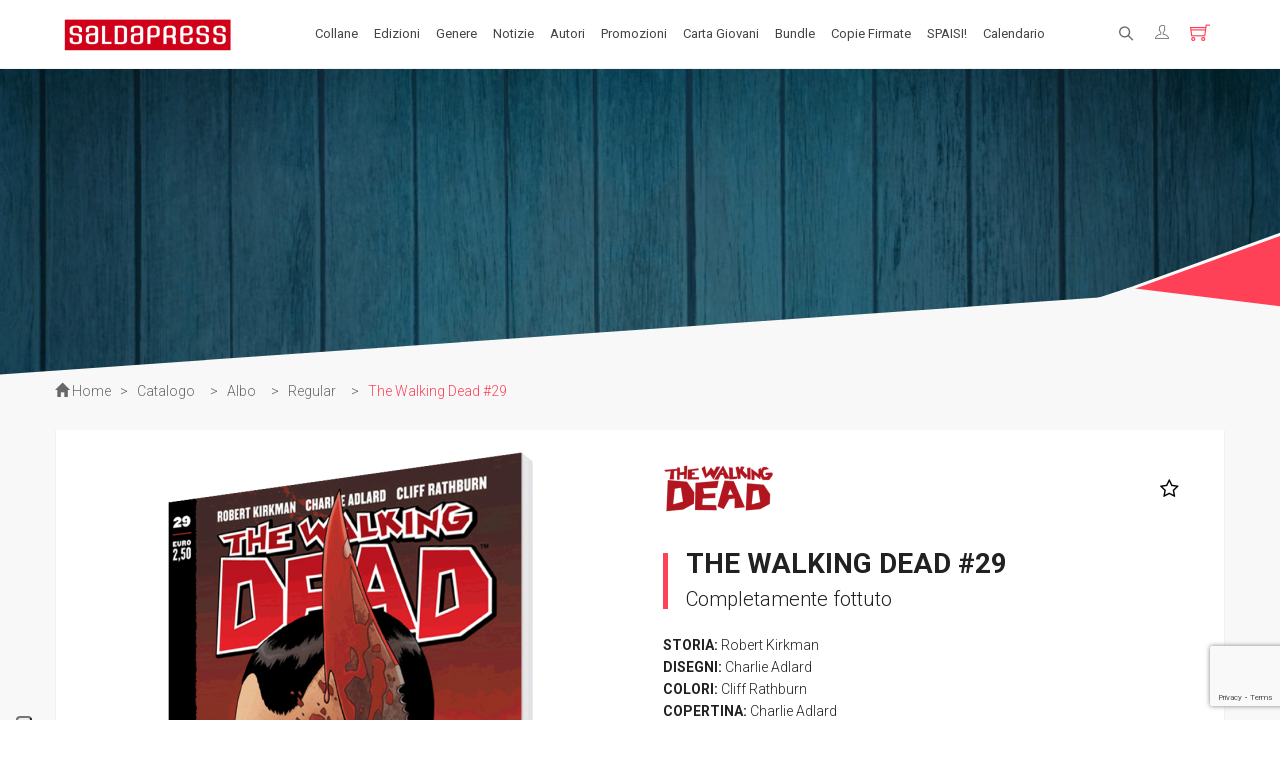

--- FILE ---
content_type: text/html; charset=UTF-8
request_url: https://www.saldapress.com/catalogo/albo/regular/The-Walking-Dead-29-9772281068000-50029
body_size: 47161
content:
<!DOCTYPE html>
<html lang="it">
<head>
    
	<title>The Walking Dead #29 - saldaPress</title>
	<meta name="description" content="Negan non ha alcuna intenzione di ammorbidire la propria linea di condotta. Vuole ci&amp;ograve; che ha deciso che gli spetta e non esita a imporre con implacabile follia e prepotenza la propria visione d"/>
	<meta name="keywords" content="Parole chiave"/>
	<meta name="author" content="WebAir.it"/>
	<meta name="generator" content="tQuadra by WebAir.it"/>
	<meta property="og:title" content="The Walking Dead #29 - saldaPress"/>
	<meta property="og:description" content="Negan non ha alcuna intenzione di ammorbidire la propria linea di condotta. Vuole ci&amp;ograve; che ha deciso che gli spetta e non esita a imporre con implacabile follia e prepotenza la propria visione d"/>
    		<meta property="og:image" content="https://www.saldapress.com/files/immagini/pubblicazioni/252/twd_edicola_029.png"/>
        		<link rel="canonical" href="/catalogo/albo/regular/The-Walking-Dead-29-9772281068000-50029"/>
		<meta name='og:url' content="https://www.saldapress.com/catalogo/albo/regular/The-Walking-Dead-29-9772281068000-50029"/>
    	<link rel="shortcut icon" href="https://www.saldapress.com/favicon.ico"/>
	<link rel="apple-touch-icon" sizes="57x57" href="https://www.saldapress.com/apple-icon-57x57.png"/>
	<link rel="apple-touch-icon" sizes="60x60" href="https://www.saldapress.com/apple-icon-60x60.png"/>
	<link rel="apple-touch-icon" sizes="72x72" href="https://www.saldapress.com/apple-icon-72x72.png"/>
	<link rel="apple-touch-icon" sizes="76x76" href="https://www.saldapress.com/apple-icon-76x76.png"/>
	<link rel="apple-touch-icon" sizes="114x114" href="https://www.saldapress.com/apple-icon-114x114.png"/>
	<link rel="apple-touch-icon" sizes="120x120" href="https://www.saldapress.com/apple-icon-120x120.png"/>
	<link rel="apple-touch-icon" sizes="144x144" href="https://www.saldapress.com/apple-icon-144x144.png"/>
	<link rel="apple-touch-icon" sizes="152x152" href="https://www.saldapress.com/apple-icon-152x152.png"/>
	<link rel="apple-touch-icon" sizes="180x180" href="https://www.saldapress.com/apple-icon-180x180.png"/>
	<link rel="icon" type="image/png" sizes="192x192" href="https://www.saldapress.com/android-icon-192x192.png"/>
	<link rel="icon" type="image/png" sizes="32x32" href="https://www.saldapress.com/favicon-32x32.png"/>
	<link rel="icon" type="image/png" sizes="96x96" href="https://www.saldapress.com/favicon-96x96.png"/>
	<link rel="icon" type="image/png" sizes="16x16" href="https://www.saldapress.com/favicon-16x16.png"/>
	<link rel="manifest" href="https://www.saldapress.com/manifest.json">
	<meta name="msapplication-TileColor" content="#ffffff"/>
	<meta name="msapplication-TileImage" content="https://www.saldapress.com/ms-icon-144x144.png"/>
	<meta name="theme-color" content="#ffffff"/>
	<link rel='alternate' type='application/rss+xml' title='RSS' href='https://www.saldapress.com/feed.xml'>
	<link rel='alternate' type='application/atom+xml' title='Atom 0.3' href='https://www.saldapress.com/feed.xml'>
	<meta name="viewport" content="width=device-width, user-scalable=no , initial-scale=1.0"/>
        
    		<link href='//cdnjs.cloudflare.com/ajax/libs/slider-pro/1.5.0/css/slider-pro.min.css'
		      rel='stylesheet' type='text/css'/>
    		<link href='https://www.saldapress.com/styles/calendar.css'
		      rel='stylesheet' type='text/css'/>
    
    	
	<!--compatibilita' ie-->
	<!--[if lt IE 9]>
	
	<![endif]-->
	
	
</head>
<body class="woocommerce woocommerce-page catalogo albo regular" id="The-Walking-Dead-29-9772281068000-50029">
	<div id="loadingdiv">
		<img src="/files/tmp/2022052618--logo_saldapress_NEW02.png" alt="Saldapress"/>
		<style type="text/css" scoped="scoped">
            #loadingdiv {
                width: 100%;
                height: 100%;
                position: fixed;
                background-color: #fff;
                cursor: pointer;
                z-index: 30000;
                left: 0;
                top: 0;
            }

            #loadingdiv > img {
                left: 50%;
                top: 50%;
                transform: translate(-50%, -50%);
                position: fixed;
                width: 25vw;
            }

            @media screen and (max-width: 479px) {
                #loadingdiv > img {
                    width: 60%;
                }
            }
		</style>
		
	</div>
	<div id="fb-root"></div>
	


<div class="main-container">
    <header class="kopa-page-header-1">
    <div class="container" id="mainheadercontainer">
        <div id="mainheader">
            <div class="text-left" id="headerfirstcolumn">
                <div class="hamburger-menu">
                    <span class="ti-menu"></span>
                </div>
                <!-- hamburger-menu -->
                <div class="kopa-logo">
                    <a href="/" title="saldaPress">
                        <img onerror="imgLoadError(this)" src="/pics/loading_icon.gif" data-loadimage="/imageserver/home_logo/files/tmp/2022052618--logo_saldapress_NEW02.png" alt="saldaPress"  width="186" height="45" style="width:186px;height:45px;" class="logo_screen tempimage_srv"  />
                    </a>
                </div>
                <!-- logo -->
            </div>
            <!-- col-md-2 -->
            <div class="col-sm-0 col-xs-0 main-nav-container" id="headersecondcolumn">
                <nav class="main-nav">
                    
                                            
            
                                                                                                                                                                    

                                        
                    
                                                                                                                                                                    
                        <ul class="main-menu sf-menu">
                            
                	<li class="first default_action collane_menuline">
                                                                					<a href="/collane" title="Collane"					   data-sublines="#mw4rw8cc7op"
					   class=""
                            					>
                        Collane
					</a>
                                                                                                    
                                                					<ul							id="mw4rw8cc7op">
                        
                                                            
                <li class="first">
                    <a href="/collane/bundle/">
                        • BUNDLE
                                            </a>

                                    </li>
                                                                
                <li class="">
                    <a href="/collane/bundle-exclusive/">
                        • BUNDLE EXCLUSIVE
                                            </a>

                                    </li>
                                                                
                <li class="">
                    <a href="/collane/readers-pack/">
                        • READER'S PACK
                                            </a>

                                    </li>
                                                                
                <li class="">
                    <a href="/collane/starter-pack/">
                        • STARTER PACK
                                            </a>

                                    </li>
                                                                
                <li class="">
                    <a href="/collane/aftershock/">
                        AFTERSHOCK
                                                    <span class="glyphicon glyphicon-triangle-right"></span>
                                            </a>

                                            <ul>
                            
                                                            
                <li class="first">
                    <a href="/collane/aftershock/alters/">
                        Alters
                                            </a>

                                    </li>
                                                                
                <li class="">
                    <a href="/collane/aftershock/american-monster/">
                        American Monster
                                            </a>

                                    </li>
                                                                
                <li class="">
                    <a href="/collane/aftershock/animosity/">
                        Animosity
                                            </a>

                                    </li>
                                                                
                <li class="">
                    <a href="/collane/aftershock/animosity-evolution/">
                        Animosity Evolution
                                            </a>

                                    </li>
                                                                
                <li class="">
                    <a href="/collane/aftershock/b-e-k/">
                        B.E.K. 
                                            </a>

                                    </li>
                                                                
                <li class="">
                    <a href="/collane/aftershock/babyteeth/">
                        Babyteeth
                                            </a>

                                    </li>
                                                                
                <li class="">
                    <a href="/collane/aftershock/discesa-allinferno/">
                        Discesa all'inferno
                                            </a>

                                    </li>
                                                                
                <li class="">
                    <a href="/collane/aftershock/dreaming-eagles/">
                        Dreaming Eagles
                                            </a>

                                    </li>
                                                                
                <li class="">
                    <a href="/collane/aftershock/eleanor-e-lairone/">
                        Eleanor e l'airone
                                            </a>

                                    </li>
                                                                
                <li class="">
                    <a href="/collane/aftershock/fratelli-dracula/">
                        I Fratelli Dracula
                                            </a>

                                    </li>
                                                                
                <li class="">
                    <a href="/collane/aftershock/jimmys-bastards/">
                        Jimmy's Bastards
                                            </a>

                                    </li>
                                                                
                <li class="">
                    <a href="/collane/aftershock/lynn-scende-allinferno/">
                        Lynn scende all'Inferno
                                            </a>

                                    </li>
                                                                
                <li class="">
                    <a href="/collane/aftershock/mary-shelley/">
                        Mary Shelley, cacciatrice di mostri
                                            </a>

                                    </li>
                                                                
                <li class="">
                    <a href="/collane/aftershock/miskatonic/">
                        Miskatonic
                                            </a>

                                    </li>
                                                                
                <li class="">
                    <a href="/collane/aftershock/pestilence/">
                        Pestilence
                                            </a>

                                    </li>
                                                                
                <li class="">
                    <a href="/collane/aftershock/relay/">
                        Relay
                                            </a>

                                    </li>
                                                                
                <li class="">
                    <a href="/collane/aftershock/replica/">
                        Replica
                                            </a>

                                    </li>
                                                                
                <li class="">
                    <a href="/collane/aftershock/rosso-profondo/">
                        Rosso Profondo
                                            </a>

                                    </li>
                                                                
                <li class="">
                    <a href="/collane/aftershock/rough-riders/">
                        Rough Riders
                                            </a>

                                    </li>
                                                                
                <li class="">
                    <a href="/collane/aftershock/second-sight/">
                        Second Sight
                                            </a>

                                    </li>
                                                                
                <li class="">
                    <a href="/collane/aftershock/shipwreck/">
                        Shipwreck
                                            </a>

                                    </li>
                                                                
                <li class=" last">
                    <a href="/collane/aftershock/unholy-grail/">
                        Unholy Grail
                                            </a>

                                    </li>
                    
        
                        </ul>
                                    </li>
                                                                
                <li class="">
                    <a href="/collane/energon-universe/">
                        ENERGON UNIVERSE
                                                    <span class="glyphicon glyphicon-triangle-right"></span>
                                            </a>

                                            <ul>
                            
                                                            
                <li class="first">
                    <a href="/collane/energon-universe/gi-joe/">
                        G.I. Joe
                                                    <span class="glyphicon glyphicon-triangle-right"></span>
                                            </a>

                                            <ul>
                            
                                                            
                <li class="first">
                    <a href="/collane/energon-universe/gi-joe/a-real-american-hero/">
                        A Real American Hero
                                            </a>

                                    </li>
                                                                
                <li class="">
                    <a href="/collane/energon-universe/gi-joe/gijoe-albi/">
                        Edizione in albo
                                            </a>

                                    </li>
                                                                
                <li class="">
                    <a href="/collane/energon-universe/gi-joe/gijoe-volumi/">
                        Edizione in volume
                                            </a>

                                    </li>
                                                                
                <li class=" last">
                    <a href="/collane/energon-universe/gi-joe/road-to-gijoe/">
                        Road to G.I. JOE
                                            </a>

                                    </li>
                    
        
                        </ul>
                                    </li>
                                                                
                <li class="">
                    <a href="/collane/energon-universe/transformers/">
                        Transformers
                                                    <span class="glyphicon glyphicon-triangle-right"></span>
                                            </a>

                                            <ul>
                            
                                                            
                <li class="first">
                    <a href="/collane/energon-universe/transformers/transformers-albi/">
                        Edizione in albo
                                            </a>

                                    </li>
                                                                
                <li class="">
                    <a href="/collane/energon-universe/transformers/transformers-volumi/">
                        Edizione in volume
                                            </a>

                                    </li>
                                                                
                <li class=" last">
                    <a href="/collane/energon-universe/transformers/the-transformers-1984/">
                        The Transformers (1984)
                                            </a>

                                    </li>
                    
        
                        </ul>
                                    </li>
                                                                
                <li class=" last">
                    <a href="/collane/energon-universe/void-rivals/">
                        Void Rivals
                                                    <span class="glyphicon glyphicon-triangle-right"></span>
                                            </a>

                                            <ul>
                            
                                                            
                <li class="first">
                    <a href="/collane/energon-universe/void-rivals/voidrivals-albi/">
                        Edizione in albo
                                            </a>

                                    </li>
                                                                
                <li class=" last">
                    <a href="/collane/energon-universe/void-rivals/voidrivals-volumi/">
                        Edizione in volume
                                            </a>

                                    </li>
                    
        
                        </ul>
                                    </li>
                    
        
                        </ul>
                                    </li>
                                                                
                <li class="">
                    <a href="/collane/fuoricollana/">
                        FUORI COLLANA
                                                    <span class="glyphicon glyphicon-triangle-right"></span>
                                            </a>

                                            <ul>
                            
                                                            
                <li class="first">
                    <a href="/collane/fuoricollana/an-unkindness-of-ravens/">
                        An unkindness of ravens
                                            </a>

                                    </li>
                                                                
                <li class="">
                    <a href="/collane/fuoricollana/dirk-gently/">
                        Dirk Gently
                                            </a>

                                    </li>
                                                                
                <li class="">
                    <a href="/collane/fuoricollana/fumetti-timidi/">
                        Fumetti Timidi
                                            </a>

                                    </li>
                                                                
                <li class="">
                    <a href="/collane/fuoricollana/il-suicidio-spiegato-a-mio-figlio/">
                        Il suicidio spiegato a mio figlio
                                            </a>

                                    </li>
                                                                
                <li class="">
                    <a href="/collane/fuoricollana/lalmanacco-dei-fumetti-della-gleba/">
                        L'almanacco dei fumetti della Gleba
                                            </a>

                                    </li>
                                                                
                <li class="">
                    <a href="/collane/fuoricollana/la-societa-dei-draghi-del-te/">
                        La società dei draghi del tè
                                            </a>

                                    </li>
                                                                
                <li class="">
                    <a href="/collane/fuoricollana/le-ragazzine-stanno-perdendo/">
                        Le ragazzine stanno perdendo...
                                            </a>

                                    </li>
                                                                
                <li class="">
                    <a href="/collane/fuoricollana/le-storie-di-guerra-di-garth-ennis/">
                        Le storie di guerra di Garth Ennis
                                            </a>

                                    </li>
                                                                
                <li class="">
                    <a href="/collane/fuoricollana/player-versus-player/">
                        Player versus Player
                                            </a>

                                    </li>
                                                                
                <li class="">
                    <a href="/collane/fuoricollana/re-in-incognito/">
                        Re in incognito
                                            </a>

                                    </li>
                                                                
                <li class="">
                    <a href="/collane/fuoricollana/the-last-temptation/">
                        The Last Temptation
                                            </a>

                                    </li>
                                                                
                <li class="">
                    <a href="/collane/fuoricollana/the-meatball-family/">
                        The Meatball Family
                                            </a>

                                    </li>
                                                                
                <li class="">
                    <a href="/collane/fuoricollana/twisted-toyfare-theatre/">
                        Twisted Toyfare Theatre
                                            </a>

                                    </li>
                                                                
                <li class="">
                    <a href="/collane/fuoricollana/volt-vita-di-mecha/">
                        Volt - che vita di mecha...
                                            </a>

                                    </li>
                                                                
                <li class=" last">
                    <a href="/collane/fuoricollana/warcraft/">
                        Warcraft
                                            </a>

                                    </li>
                    
        
                        </ul>
                                    </li>
                                                                
                <li class="">
                    <a href="/collane/godzilla/">
                        GODZILLA
                                                    <span class="glyphicon glyphicon-triangle-right"></span>
                                            </a>

                                            <ul>
                            
                                                            
                <li class="first">
                    <a href="/collane/godzilla/edizione-in-albo/">
                        Edizione in albo
                                            </a>

                                    </li>
                                                                
                <li class=" last">
                    <a href="/collane/godzilla/edizione-in-volume/">
                        Edizione in volume
                                            </a>

                                    </li>
                    
        
                        </ul>
                                    </li>
                                                                
                <li class="">
                    <a href="/collane/image/">
                        IMAGE COMICS
                                                    <span class="glyphicon glyphicon-triangle-right"></span>
                                            </a>

                                            <ul>
                            
                                                            
                <li class="first">
                    <a href="/collane/image/68-albo/">
                        '68 Albo
                                            </a>

                                    </li>
                                                                
                <li class="">
                    <a href="/collane/image/adventureman/">
                        Adventureman
                                            </a>

                                    </li>
                                                                
                <li class="">
                    <a href="/collane/image/airboy/">
                        Airboy
                                            </a>

                                    </li>
                                                                
                <li class="">
                    <a href="/collane/image/bastard-samurai/">
                        Bastard Samurai
                                            </a>

                                    </li>
                                                                
                <li class="">
                    <a href="/collane/image/big-girls/">
                        Big Girls
                                            </a>

                                    </li>
                                                                
                <li class="">
                    <a href="/collane/image/buzzkill/">
                        Buzzkill
                                            </a>

                                    </li>
                                                                
                <li class="">
                    <a href="/collane/image/cemetery-beach/">
                        Cemetery Beach
                                            </a>

                                    </li>
                                                                
                <li class="">
                    <a href="/collane/image/come-una-pietra/">
                        Come una pietra
                                            </a>

                                    </li>
                                                                
                <li class="">
                    <a href="/collane/image/copperhead/">
                        Copperhead 
                                            </a>

                                    </li>
                                                                
                <li class="">
                    <a href="/collane/image/crossover/">
                        Crossover
                                            </a>

                                    </li>
                                                                
                <li class="">
                    <a href="/collane/image/decorum/">
                        Decorum
                                            </a>

                                    </li>
                                                                
                <li class="">
                    <a href="/collane/image/do-a-powerbomb/">
                        Do a Powerbomb!
                                            </a>

                                    </li>
                                                                
                <li class="">
                    <a href="/collane/image/fear-agent/">
                        Fear Agent
                                            </a>

                                    </li>
                                                                
                <li class="">
                    <a href="/collane/image/fuse/">
                        Fuse
                                            </a>

                                    </li>
                                                                
                <li class="">
                    <a href="/collane/image/great-pacific/">
                        Great Pacific
                                            </a>

                                    </li>
                                                                
                <li class="">
                    <a href="/collane/image/grizzlyshark/">
                        Grizzlyshark
                                            </a>

                                    </li>
                                                                
                <li class="">
                    <a href="/collane/image/guerra-bianca/">
                        Guerra Bianca
                                            </a>

                                    </li>
                                                                
                <li class="">
                    <a href="/collane/image/heretic/">
                        Heretic
                                            </a>

                                    </li>
                                                                
                <li class="">
                    <a href="/collane/image/seasons/">
                        I Seasons
                                            </a>

                                    </li>
                                                                
                <li class="">
                    <a href="/collane/image/il-nuovo-mondo/">
                        Il nuovo mondo
                                            </a>

                                    </li>
                                                                
                <li class="">
                    <a href="/collane/image/injection/">
                        Injection
                                            </a>

                                    </li>
                                                                
                <li class="">
                    <a href="/collane/image/lake-of-fire/">
                        Lake of fire
                                            </a>

                                    </li>
                                                                
                <li class="">
                    <a href="/collane/image/nailbiter/">
                        Nailbiter
                                            </a>

                                    </li>
                                                                
                <li class="">
                    <a href="/collane/image/nameless/">
                        Nameless
                                            </a>

                                    </li>
                                                                
                <li class="">
                    <a href="/collane/image/napalm-lullaby/">
                        Napalm Lullaby
                                            </a>

                                    </li>
                                                                
                <li class="">
                    <a href="/collane/image/newburn/">
                        Newburn
                                            </a>

                                    </li>
                                                                
                <li class="">
                    <a href="/collane/image/nocterra/">
                        Nocterra
                                            </a>

                                    </li>
                                                                
                <li class="">
                    <a href="/collane/image/nowhere-men/">
                        Nowhere Men
                                            </a>

                                    </li>
                                                                
                <li class="">
                    <a href="/collane/image/ody-c/">
                        Ody-C
                                            </a>

                                    </li>
                                                                
                <li class="">
                    <a href="/collane/image/old-dog/">
                        Old Dog
                                            </a>

                                    </li>
                                                                
                <li class="">
                    <a href="/collane/image/rat-queens/">
                        Rat Queens
                                            </a>

                                    </li>
                                                                
                <li class="">
                    <a href="/collane/image/revival/">
                        Revival
                                            </a>

                                    </li>
                                                                
                <li class="">
                    <a href="/collane/image/sheltered/">
                        Sheltered
                                            </a>

                                    </li>
                                                                
                <li class="">
                    <a href="/collane/image/slumber/">
                        Slumber
                                            </a>

                                    </li>
                                                                
                <li class="">
                    <a href="/collane/image/soldati-perduti/">
                        Soldati perduti
                                            </a>

                                    </li>
                                                                
                <li class="">
                    <a href="/collane/image/stray-dogs/">
                        Stray Dogs
                                            </a>

                                    </li>
                                                                
                <li class="">
                    <a href="/collane/image/the-ghost-fleet/">
                        The Ghost Fleet
                                            </a>

                                    </li>
                                                                
                <li class="">
                    <a href="/collane/image/the-moon-is-following-us/">
                        The moon is following us
                                            </a>

                                    </li>
                                                                
                <li class="">
                    <a href="/collane/image/one-hand-six-fingers/">
                        The One Hand & The Six FIngers
                                            </a>

                                    </li>
                                                                
                <li class="">
                    <a href="/collane/image/the-paybacks/">
                        The Paybacks
                                            </a>

                                    </li>
                                                                
                <li class="">
                    <a href="/collane/image/theyre-not-like-us/">
                        They're not like us
                                            </a>

                                    </li>
                                                                
                <li class="">
                    <a href="/collane/image/trees/">
                        Trees
                                            </a>

                                    </li>
                                                                
                <li class="">
                    <a href="/collane/image/two-moons/">
                        Two Moons
                                            </a>

                                    </li>
                                                                
                <li class="">
                    <a href="/collane/image/una-giusta-sete-di-vendetta/">
                        Una giusta sete di vendetta
                                            </a>

                                    </li>
                                                                
                <li class="">
                    <a href="/collane/image/undiscovered-country/">
                        Undiscovered Country
                                            </a>

                                    </li>
                                                                
                <li class="">
                    <a href="/collane/image/vanish/">
                        Vanish
                                            </a>

                                    </li>
                                                                
                <li class="">
                    <a href="/collane/image/wytches/">
                        Wytches
                                            </a>

                                    </li>
                                                                
                <li class=" last">
                    <a href="/collane/image/zero/">
                        Zero
                                            </a>

                                    </li>
                    
        
                        </ul>
                                    </li>
                                                                
                <li class="">
                    <a href="/collane/invincible-universe/">
                        INVINCIBLE UNIVERSE
                                                    <span class="glyphicon glyphicon-triangle-right"></span>
                                            </a>

                                            <ul>
                            
                                                            
                <li class="first">
                    <a href="/collane/invincible-universe/invincible/">
                        Invincible
                                                    <span class="glyphicon glyphicon-triangle-right"></span>
                                            </a>

                                            <ul>
                            
                                                            
                <li class="first">
                    <a href="/collane/invincible-universe/invincible/invincible-cofanetti/">
                        Cofanetti
                                            </a>

                                    </li>
                                                                
                <li class="">
                    <a href="/collane/invincible-universe/invincible/invincible-edizione-in-albo/">
                        Edizione in albo
                                            </a>

                                    </li>
                                                                
                <li class="">
                    <a href="/collane/invincible-universe/invincible/invincible-edizione-in-volume/">
                        Edizione in volume
                                            </a>

                                    </li>
                                                                
                <li class=" last">
                    <a href="/collane/invincible-universe/invincible/edizione-omnibus/">
                        Edizione Omnibus
                                            </a>

                                    </li>
                    
        
                        </ul>
                                    </li>
                                                                
                <li class=" last">
                    <a href="/collane/invincible-universe/spin-off/">
                        Spin-off
                                                    <span class="glyphicon glyphicon-triangle-right"></span>
                                            </a>

                                            <ul>
                            
                                                            
                <li class="first">
                    <a href="/collane/invincible-universe/spin-off/battle-beast/">
                        Battle Beast
                                            </a>

                                    </li>
                                                                
                <li class="">
                    <a href="/collane/invincible-universe/spin-off/brit/">
                        Brit
                                            </a>

                                    </li>
                                                                
                <li class="">
                    <a href="/collane/invincible-universe/spin-off/capes/">
                        Capes
                                            </a>

                                    </li>
                                                                
                <li class="">
                    <a href="/collane/invincible-universe/spin-off/guarding-the-globe/">
                        Guarding the Globe
                                            </a>

                                    </li>
                                                                
                <li class="">
                    <a href="/collane/invincible-universe/spin-off/invincible-presenta/">
                        Invincible presenta
                                            </a>

                                    </li>
                                                                
                <li class="">
                    <a href="/collane/invincible-universe/spin-off/invincible-universe/">
                        Invincible Universe
                                            </a>

                                    </li>
                                                                
                <li class="">
                    <a href="/collane/invincible-universe/spin-off/lo-stupefacente-wolf-man/">
                        Lo stupefacente Wolf-man
                                            </a>

                                    </li>
                                                                
                <li class="">
                    <a href="/collane/invincible-universe/spin-off/science-dog/">
                        Science Dog
                                            </a>

                                    </li>
                                                                
                <li class=" last">
                    <a href="/collane/invincible-universe/spin-off/super-patriot/">
                        Super Patriot
                                            </a>

                                    </li>
                    
        
                        </ul>
                                    </li>
                    
        
                        </ul>
                                    </li>
                                                                
                <li class="">
                    <a href="/collane/kink/">
                        KINK
                                                    <span class="glyphicon glyphicon-triangle-right"></span>
                                            </a>

                                            <ul>
                            
                                                            
                <li class="first">
                    <a href="/collane/kink/hate/">
                        Hate
                                            </a>

                                    </li>
                                                                
                <li class="">
                    <a href="/collane/kink/le-lanterne-di-nedzu/">
                        Le lanterne di Nedzu
                                            </a>

                                    </li>
                                                                
                <li class=" last">
                    <a href="/collane/kink/spa/">
                        Spa
                                            </a>

                                    </li>
                    
        
                        </ul>
                                    </li>
                                                                
                <li class="">
                    <a href="/collane/larte-di/">
                        L'ARTE DI...
                                            </a>

                                    </li>
                                                                
                <li class="">
                    <a href="/collane/la-rosa-universe/">
                        LA ROSA UNIVERSE
                                                    <span class="glyphicon glyphicon-triangle-right"></span>
                                            </a>

                                            <ul>
                            
                                                            
                <li class="first last">
                    <a href="/collane/la-rosa-universe/unholy-grail-012/">
                        Unholy Grail
                                            </a>

                                    </li>
                    
        
                        </ul>
                                    </li>
                                                                
                <li class="">
                    <a href="/collane/maestro/">
                        MAÈSTRO
                                                    <span class="glyphicon glyphicon-triangle-right"></span>
                                            </a>

                                            <ul>
                            
                                                            
                <li class="first">
                    <a href="/collane/maestro/agente-allen/">
                        Agente Allen
                                            </a>

                                    </li>
                                                                
                <li class="">
                    <a href="/collane/maestro/annihilator/">
                        Annihilator
                                            </a>

                                    </li>
                                                                
                <li class="">
                    <a href="/collane/maestro/arrowsmith/">
                        Arrowsmith
                                            </a>

                                    </li>
                                                                
                <li class="">
                    <a href="/collane/maestro/babs/">
                        Babs
                                            </a>

                                    </li>
                                                                
                <li class="">
                    <a href="/collane/maestro/black-kiss/">
                        Black Kiss
                                            </a>

                                    </li>
                                                                
                <li class="">
                    <a href="/collane/maestro/bloody-mary/">
                        Bloody Mary
                                            </a>

                                    </li>
                                                                
                <li class="">
                    <a href="/collane/maestro/maestro-brindille/">
                        Brindille
                                            </a>

                                    </li>
                                                                
                <li class="">
                    <a href="/collane/maestro/burn-baby-burn/">
                        Burn Baby Burn
                                            </a>

                                    </li>
                                                                
                <li class="">
                    <a href="/collane/maestro/carambolla/">
                        Carambolla
                                            </a>

                                    </li>
                                                                
                <li class="">
                    <a href="/collane/maestro/cavaliere-del-drago/">
                        Cavaliere del drago
                                            </a>

                                    </li>
                                                                
                <li class="">
                    <a href="/collane/maestro/desolation-club/">
                        Desolation Club
                                            </a>

                                    </li>
                                                                
                <li class="">
                    <a href="/collane/maestro/dovera-il-corpo/">
                        Dov'era il corpo
                                            </a>

                                    </li>
                                                                
                <li class="">
                    <a href="/collane/maestro/drakka/">
                        Drakka
                                            </a>

                                    </li>
                                                                
                <li class="">
                    <a href="/collane/maestro/e-successo-un-guaio/">
                        È successo un guaio
                                            </a>

                                    </li>
                                                                
                <li class="">
                    <a href="/collane/maestro/emma-wrong/">
                        Emma Wrong
                                            </a>

                                    </li>
                                                                
                <li class="">
                    <a href="/collane/maestro/fabula/">
                        Fabula
                                            </a>

                                    </li>
                                                                
                <li class="">
                    <a href="/collane/maestro/fatale/">
                        Fatale
                                            </a>

                                    </li>
                                                                
                <li class="">
                    <a href="/collane/maestro/fight-girls/">
                        Fight Girls
                                            </a>

                                    </li>
                                                                
                <li class="">
                    <a href="/collane/maestro/friday/">
                        Friday
                                            </a>

                                    </li>
                                                                
                <li class="">
                    <a href="/collane/maestro/i-girovaghi/">
                        I girovaghi
                                            </a>

                                    </li>
                                                                
                <li class="">
                    <a href="/collane/maestro/il-sogno-di-vitruvio/">
                        Il sogno di Vitruvio
                                            </a>

                                    </li>
                                                                
                <li class="">
                    <a href="/collane/maestro/incognito/">
                        Incognito
                                            </a>

                                    </li>
                                                                
                <li class="">
                    <a href="/collane/maestro/isole/">
                        Isole
                                            </a>

                                    </li>
                                                                
                <li class="">
                    <a href="/collane/maestro/lingnobile-shermann/">
                        L'ingnobile Shermann
                                            </a>

                                    </li>
                                                                
                <li class="">
                    <a href="/collane/maestro/ultimo-giorno-di-lovecraft/">
                        L'ultimo giorno di H.P. Lovecraft
                                            </a>

                                    </li>
                                                                
                <li class="">
                    <a href="/collane/maestro/la-lupa/">
                        La lupa
                                            </a>

                                    </li>
                                                                
                <li class="">
                    <a href="/collane/maestro/le-case-del-male/">
                        Le case del male
                                            </a>

                                    </li>
                                                                
                <li class="">
                    <a href="/collane/maestro/maestro-leo-pulp/">
                        Leo Pulp
                                            </a>

                                    </li>
                                                                
                <li class="">
                    <a href="/collane/maestro/liberty-meadows/">
                        Liberty Meadows
                                            </a>

                                    </li>
                                                                
                <li class="">
                    <a href="/collane/maestro/love/">
                        Love
                                            </a>

                                    </li>
                                                                
                <li class="">
                    <a href="/collane/maestro/macbeth/">
                        Macbeth
                                            </a>

                                    </li>
                                                                
                <li class="">
                    <a href="/collane/maestro/marjorie-finnegan/">
                        Marjorie Finnegan
                                            </a>

                                    </li>
                                                                
                <li class="">
                    <a href="/collane/maestro/mezzanotte-dellanima/">
                        Mezzanotte dell'anima
                                            </a>

                                    </li>
                                                                
                <li class="">
                    <a href="/collane/maestro/night-fever/">
                        Night Fever
                                            </a>

                                    </li>
                                                                
                <li class="">
                    <a href="/collane/maestro/oudeis/">
                        Oudeis
                                            </a>

                                    </li>
                                                                
                <li class="">
                    <a href="/collane/maestro/ramiro/">
                        Ramiro
                                            </a>

                                    </li>
                                                                
                <li class="">
                    <a href="/collane/maestro/maestro-rocketeer/">
                        Rocketeer
                                            </a>

                                    </li>
                                                                
                <li class="">
                    <a href="/collane/maestro/satellite-sam/">
                        Satellite Sam
                                            </a>

                                    </li>
                                                                
                <li class="">
                    <a href="/collane/maestro/scena-del-crimine/">
                        Scena del crimine
                                            </a>

                                    </li>
                                                                
                <li class="">
                    <a href="/collane/maestro/seven-sons/">
                        Seven Sons
                                            </a>

                                    </li>
                                                                
                <li class="">
                    <a href="/collane/maestro/skybourne/">
                        Skybourne
                                            </a>

                                    </li>
                                                                
                <li class="">
                    <a href="/collane/maestro/sono-solo-fumetti/">
                        Sono solo fumetti
                                            </a>

                                    </li>
                                                                
                <li class="">
                    <a href="/collane/maestro/spider-king/">
                        Spider King
                                            </a>

                                    </li>
                                                                
                <li class="">
                    <a href="/collane/maestro/sunburn/">
                        Sunburn
                                            </a>

                                    </li>
                                                                
                <li class="">
                    <a href="/collane/maestro/tanno/">
                        Tanno
                                            </a>

                                    </li>
                                                                
                <li class="">
                    <a href="/collane/maestro/the-divided-states-of-hysteria/">
                        The Divided States of Hysteria
                                            </a>

                                    </li>
                                                                
                <li class="">
                    <a href="/collane/maestro/un-giorno-senza-nome/">
                        Un giorno senza nome
                                            </a>

                                    </li>
                                                                
                <li class="">
                    <a href="/collane/maestro/urlo/">
                        Urlo
                                            </a>

                                    </li>
                                                                
                <li class="">
                    <a href="/collane/maestro/vampire-state-building/">
                        Vampire State Building
                                            </a>

                                    </li>
                                                                
                <li class="">
                    <a href="/collane/maestro/velvet/">
                        Velvet
                                            </a>

                                    </li>
                                                                
                <li class=" last">
                    <a href="/collane/maestro/voraci/">
                        Voraci
                                            </a>

                                    </li>
                    
        
                        </ul>
                                    </li>
                                                                
                <li class="">
                    <a href="/collane/mangaka/">
                        MANGAKA
                                                    <span class="glyphicon glyphicon-triangle-right"></span>
                                            </a>

                                            <ul>
                            
                                                            
                <li class="first">
                    <a href="/collane/mangaka/aka-x-kuro/">
                        Aka x Kuro
                                            </a>

                                    </li>
                                                                
                <li class="">
                    <a href="/collane/mangaka/alice-zoroku/">
                        Alice & Zoroku
                                            </a>

                                    </li>
                                                                
                <li class="">
                    <a href="/collane/mangaka/principessima/">
                        Ho creato una principessima
                                            </a>

                                    </li>
                                                                
                <li class="">
                    <a href="/collane/mangaka/insegnami-a-fare-un-manga/">
                        Insegnami a fare un manga
                                            </a>

                                    </li>
                                                                
                <li class="">
                    <a href="/collane/mangaka/kuma-kuma-kuma-bear/">
                        Kuma Kuma Kuma Bear
                                            </a>

                                    </li>
                                                                
                <li class="">
                    <a href="/collane/mangaka/oshibudo/">
                        Se la mia idol preferita
                                            </a>

                                    </li>
                                                                
                <li class="">
                    <a href="/collane/mangaka/sex/">
                        Sex
                                            </a>

                                    </li>
                                                                
                <li class="">
                    <a href="/collane/mangaka/teogonia/">
                        Teogonia
                                            </a>

                                    </li>
                                                                
                <li class="">
                    <a href="/collane/mangaka/the-dungeon-of-black-company/">
                        The Dungeon of Black Company
                                            </a>

                                    </li>
                                                                
                <li class="">
                    <a href="/collane/mangaka/the-kingdoms-of-ruin/">
                        The Kingdoms of ruin
                                            </a>

                                    </li>
                                                                
                <li class=" last">
                    <a href="/collane/mangaka/to-y/">
                        To-y
                                            </a>

                                    </li>
                    
        
                        </ul>
                                    </li>
                                                                
                <li class="">
                    <a href="/collane/massive-verse/">
                        MASSIVE-VERSE
                                                    <span class="glyphicon glyphicon-triangle-right"></span>
                                            </a>

                                            <ul>
                            
                                                            
                <li class="first">
                    <a href="/collane/massive-verse/dead-lucky/">
                        Dead Lucky
                                            </a>

                                    </li>
                                                                
                <li class="">
                    <a href="/collane/massive-verse/inferno-girl-red/">
                        Inferno Girl Red
                                            </a>

                                    </li>
                                                                
                <li class="">
                    <a href="/collane/massive-verse/radiant-black/">
                        Radiant Black
                                            </a>

                                    </li>
                                                                
                <li class="">
                    <a href="/collane/massive-verse/radiant-red/">
                        Radiant Red
                                            </a>

                                    </li>
                                                                
                <li class=" last">
                    <a href="/collane/massive-verse/rogue-sun/">
                        Rogue Sun
                                            </a>

                                    </li>
                    
        
                        </ul>
                                    </li>
                                                                
                <li class="">
                    <a href="/collane/ramenburger/">
                        RAMENBURGER
                                                    <span class="glyphicon glyphicon-triangle-right"></span>
                                            </a>

                                            <ul>
                            
                                                            
                <li class="first">
                    <a href="/collane/ramenburger/bikini-armors/">
                        Bikini Armors
                                            </a>

                                    </li>
                                                                
                <li class="">
                    <a href="/collane/ramenburger/code-cluster/">
                        Code Cluster
                                            </a>

                                    </li>
                                                                
                <li class="">
                    <a href="/collane/ramenburger/extremity-rb/">
                        Extremity
                                            </a>

                                    </li>
                                                                
                <li class="">
                    <a href="/collane/ramenburger/ghostgun/">
                        Ghostgun
                                            </a>

                                    </li>
                                                                
                <li class="">
                    <a href="/collane/ramenburger/godzilla-rb/">
                        Godzilla
                                            </a>

                                    </li>
                                                                
                <li class="">
                    <a href="/collane/ramenburger/uomo-pigro/">
                        L'uomo pigro
                                            </a>

                                    </li>
                                                                
                <li class="">
                    <a href="/collane/ramenburger/volt-rb/">
                        Volt
                                            </a>

                                    </li>
                                                                
                <li class=" last">
                    <a href="/collane/ramenburger/wonton-soup/">
                        Wonton Soup
                                            </a>

                                    </li>
                    
        
                        </ul>
                                    </li>
                                                                
                <li class="">
                    <a href="/collane/rebel-rebel/">
                        REBEL REBEL
                                                    <span class="glyphicon glyphicon-triangle-right"></span>
                                            </a>

                                            <ul>
                            
                                                            
                <li class="first">
                    <a href="/collane/rebel-rebel/alice/">
                        Alice
                                            </a>

                                    </li>
                                                                
                <li class="">
                    <a href="/collane/rebel-rebel/damn-them-all/">
                        Damn Them All
                                            </a>

                                    </li>
                                                                
                <li class="">
                    <a href="/collane/rebel-rebel/distorted/">
                        Distorted
                                            </a>

                                    </li>
                                                                
                <li class="">
                    <a href="/collane/rebel-rebel/grim/">
                        Grim
                                            </a>

                                    </li>
                                                                
                <li class="">
                    <a href="/collane/rebel-rebel/lultimo-contratto/">
                        L'ultimo contratto
                                            </a>

                                    </li>
                                                                
                <li class="">
                    <a href="/collane/rebel-rebel/new-taste/">
                        New Taste
                                            </a>

                                    </li>
                                                                
                <li class="">
                    <a href="/collane/rebel-rebel/strani-cieli-sopra-berlino-est/">
                        Strani cieli sopra Berlino Est
                                            </a>

                                    </li>
                                                                
                <li class="">
                    <a href="/collane/rebel-rebel/sullivans-sluggers/">
                        Sullivan's Sluggers
                                            </a>

                                    </li>
                                                                
                <li class=" last">
                    <a href="/collane/rebel-rebel/vampiri-la-masquerade/">
                        Vampiri La Masquerade
                                            </a>

                                    </li>
                    
        
                        </ul>
                                    </li>
                                                                
                <li class="">
                    <a href="/collane/skybound/">
                        SKYBOUND
                                                    <span class="glyphicon glyphicon-triangle-right"></span>
                                            </a>

                                            <ul>
                            
                                                            
                <li class="first">
                    <a href="/collane/skybound/altro/">
                        Altro
                                            </a>

                                    </li>
                                                                
                <li class="">
                    <a href="/collane/skybound/battle-pope/">
                        Battle Pope
                                            </a>

                                    </li>
                                                                
                <li class="">
                    <a href="/collane/skybound/birthright/">
                        Birthright
                                            </a>

                                    </li>
                                                                
                <li class="">
                    <a href="/collane/skybound/clone/">
                        Clone
                                            </a>

                                    </li>
                                                                
                <li class="">
                    <a href="/collane/skybound/creepshow/">
                        Creepshow
                                            </a>

                                    </li>
                                                                
                <li class="">
                    <a href="/collane/skybound/dark-ride/">
                        Dark Ride
                                            </a>

                                    </li>
                                                                
                <li class="">
                    <a href="/collane/skybound/dead-body-road/">
                        Dead Body Road
                                            </a>

                                    </li>
                                                                
                <li class="">
                    <a href="/collane/skybound/demonic/">
                        Demonic
                                            </a>

                                    </li>
                                                                
                <li class="">
                    <a href="/collane/skybound/die-die-die/">
                        Die! Die! Die!
                                            </a>

                                    </li>
                                                                
                <li class="">
                    <a href="/collane/skybound/extremity/">
                        Extremity
                                            </a>

                                    </li>
                                                                
                <li class="">
                    <a href="/collane/skybound/firepower/">
                        Fire Power
                                            </a>

                                    </li>
                                                                
                <li class="">
                    <a href="/collane/skybound/gasolina/">
                        Gasolina
                                            </a>

                                    </li>
                                                                
                <li class="">
                    <a href="/collane/skybound/ghosted/">
                        Ghosted
                                            </a>

                                    </li>
                                                                
                <li class="">
                    <a href="/collane/skybound/green-valley/">
                        Green Valley
                                            </a>

                                    </li>
                                                                
                <li class="">
                    <a href="/collane/skybound/hardcore/">
                        Hardcore
                                            </a>

                                    </li>
                                                                
                <li class="">
                    <a href="/collane/skybound/horizon/">
                        Horizon
                                            </a>

                                    </li>
                                                                
                <li class="">
                    <a href="/collane/skybound/kill-the-minotaur/">
                        Kill the Minotaur
                                            </a>

                                    </li>
                                                                
                <li class="">
                    <a href="/collane/skybound/kroma/">
                        Kroma
                                            </a>

                                    </li>
                                                                
                <li class="">
                    <a href="/collane/skybound/manifest-destiny/">
                        Manifest Destiny
                                                    <span class="glyphicon glyphicon-triangle-right"></span>
                                            </a>

                                            <ul>
                            
                                                            
                <li class="first">
                    <a href="/collane/skybound/manifest-destiny/edizione-in-albo/">
                        Edizione in albo
                                            </a>

                                    </li>
                                                                
                <li class=" last">
                    <a href="/collane/skybound/manifest-destiny/edizione-in-volume/">
                        Edizione in volume
                                            </a>

                                    </li>
                    
        
                        </ul>
                                    </li>
                                                                
                <li class="">
                    <a href="/collane/skybound/murder-falcon/">
                        Murder Falcon
                                            </a>

                                    </li>
                                                                
                <li class="">
                    <a href="/collane/skybound/negan-kills/">
                        Negan Kills...
                                            </a>

                                    </li>
                                                                
                <li class="">
                    <a href="/collane/skybound/oblivion-song/">
                        Oblivion Song
                                            </a>

                                    </li>
                                                                
                <li class="">
                    <a href="/collane/skybound/outcast/">
                        Outcast
                                            </a>

                                    </li>
                                                                
                <li class="">
                    <a href="/collane/skybound/outer-darkness/">
                        Outer Darkness
                                            </a>

                                    </li>
                                                                
                <li class="">
                    <a href="/collane/skybound/reaver/">
                        Reaver
                                            </a>

                                    </li>
                                                                
                <li class="">
                    <a href="/collane/skybound/redneck/">
                        Redneck
                                            </a>

                                    </li>
                                                                
                <li class="">
                    <a href="/collane/skybound/skybound-x/">
                        Skybound X
                                            </a>

                                    </li>
                                                                
                <li class="">
                    <a href="/collane/skybound/slots/">
                        Slots
                                            </a>

                                    </li>
                                                                
                <li class="">
                    <a href="/collane/skybound/stillwater/">
                        Stillwater
                                            </a>

                                    </li>
                                                                
                <li class="">
                    <a href="/collane/skybound/super-dinosaur/">
                        Super Dinosaur
                                            </a>

                                    </li>
                                                                
                <li class="">
                    <a href="/collane/skybound/thief-of-thieves/">
                        Thief of Thieves
                                            </a>

                                    </li>
                                                                
                <li class="">
                    <a href="/collane/skybound/ultramega/">
                        Ultramega
                                            </a>

                                    </li>
                                                                
                <li class=" last">
                    <a href="/collane/skybound/witch-doctor/">
                        Witch Doctor
                                            </a>

                                    </li>
                    
        
                        </ul>
                                    </li>
                                                                
                <li class="">
                    <a href="/collane/terminator/">
                        TERMINATOR
                                                    <span class="glyphicon glyphicon-triangle-right"></span>
                                            </a>

                                            <ul>
                            
                                                            
                <li class="first">
                    <a href="/collane/terminator/terminator-tpb/">
                        Edizione brossurata
                                            </a>

                                    </li>
                                                                
                <li class="">
                    <a href="/collane/terminator/terminator-hc/">
                        Edizione cartonata
                                            </a>

                                    </li>
                                                                
                <li class=" last">
                    <a href="/collane/terminator/terminator-albo/">
                        Edizione da edicola
                                            </a>

                                    </li>
                    
        
                        </ul>
                                    </li>
                                                                
                <li class="">
                    <a href="/collane/the-walking-dead/">
                        THE WALKING DEAD
                                                    <span class="glyphicon glyphicon-triangle-right"></span>
                                            </a>

                                            <ul>
                            
                                                            
                <li class="first">
                    <a href="/collane/the-walking-dead/compendium/">
                        Compendium
                                            </a>

                                    </li>
                                                                
                <li class="">
                    <a href="/collane/the-walking-dead/edizione-brossurata/">
                        Edizione brossurata
                                            </a>

                                    </li>
                                                                
                <li class="">
                    <a href="/collane/the-walking-dead/edizione-cartonata/">
                        Edizione cartonata
                                            </a>

                                    </li>
                                                                
                <li class="">
                    <a href="/collane/the-walking-dead/edizione-edicola-bn/">
                        Edizione edicola B/N
                                            </a>

                                    </li>
                                                                
                <li class="">
                    <a href="/collane/the-walking-dead/edizione-gazzetta/">
                        Edizione Gazzetta
                                            </a>

                                    </li>
                                                                
                <li class="">
                    <a href="/collane/the-walking-dead/edizioni-speciali/">
                        Edizioni speciali
                                            </a>

                                    </li>
                                                                
                <li class="">
                    <a href="/collane/the-walking-dead/magazine/">
                        Magazine
                                            </a>

                                    </li>
                                                                
                <li class="">
                    <a href="/collane/the-walking-dead/twd-color-edition-bonelliano/">
                        TWD Color Edition Bonelliano
                                            </a>

                                    </li>
                                                                
                <li class="">
                    <a href="/collane/the-walking-dead/twd-color-edition-spillato/">
                        TWD Color Edition Spillato
                                            </a>

                                    </li>
                                                                
                <li class="">
                    <a href="/collane/the-walking-dead/twd-rac/">
                        TWD Raccolta
                                            </a>

                                    </li>
                                                                
                <li class=" last">
                    <a href="/collane/the-walking-dead/visioni/">
                        Visioni
                                            </a>

                                    </li>
                    
        
                        </ul>
                                    </li>
                                                                
                <li class="">
                    <a href="/collane/universal-monsters/">
                        UNIVERSAL MONSTERS
                                                    <span class="glyphicon glyphicon-triangle-right"></span>
                                            </a>

                                            <ul>
                            
                                                            
                <li class="first">
                    <a href="/collane/universal-monsters/dracula/">
                        Dracula
                                            </a>

                                    </li>
                                                                
                <li class="">
                    <a href="/collane/universal-monsters/frankenstein/">
                        Frankenstein
                                            </a>

                                    </li>
                                                                
                <li class="">
                    <a href="/collane/universal-monsters/mostro-laguna-nera/">
                        Il mostro della laguna nera
                                            </a>

                                    </li>
                                                                
                <li class=" last">
                    <a href="/collane/universal-monsters/la-mummia/">
                        La mummia
                                            </a>

                                    </li>
                    
        
                        </ul>
                                    </li>
                                                                
                <li class="">
                    <a href="/collane/widescreen/">
                        WIDESCREEN
                                            </a>

                                    </li>
                                                                
                <li class="">
                    <a href="/collane/yau/">
                        YAÙ
                                                    <span class="glyphicon glyphicon-triangle-right"></span>
                                            </a>

                                            <ul>
                            
                                                            
                <li class="first">
                    <a href="/collane/yau/camomille/">
                        Camomille
                                            </a>

                                    </li>
                                                                
                <li class="">
                    <a href="/collane/yau/clementine/">
                        Clementine
                                            </a>

                                    </li>
                                                                
                <li class="">
                    <a href="/collane/yau/i-draghi-del-te/">
                        I draghi del tè
                                            </a>

                                    </li>
                                                                
                <li class="">
                    <a href="/collane/yau/il-mondo-in-un-punto-fisso/">
                        Il mondo in un punto fisso
                                            </a>

                                    </li>
                                                                
                <li class="">
                    <a href="/collane/yau/jonna/">
                        Jonna
                                            </a>

                                    </li>
                                                                
                <li class="">
                    <a href="/collane/yau/luce-e-cosmo/">
                        Luce e Cosmo
                                            </a>

                                    </li>
                                                                
                <li class="">
                    <a href="/collane/yau/piccolo-grande-eroe-machine-boy/">
                        Piccolo grande eroe Machine Boy
                                            </a>

                                    </li>
                                                                
                <li class="">
                    <a href="/collane/yau/summoners-war/">
                        Summoner's War
                                            </a>

                                    </li>
                                                                
                <li class="">
                    <a href="/collane/yau/testa-di-picchio/">
                        Testa di picchio
                                            </a>

                                    </li>
                                                                
                <li class=" last">
                    <a href="/collane/yau/underdogs/">
                        Underdogs
                                            </a>

                                    </li>
                    
        
                        </ul>
                                    </li>
                                                                
                <li class=" last">
                    <a href="/collane/zeta/">
                        ZETA
                                                    <span class="glyphicon glyphicon-triangle-right"></span>
                                            </a>

                                            <ul>
                            
                                                            
                <li class="first">
                    <a href="/collane/zeta/68-volume/">
                        '68 Volume
                                            </a>

                                    </li>
                                                                
                <li class="">
                    <a href="/collane/zeta/dead-ahead/">
                        Dead Ahead
                                            </a>

                                    </li>
                                                                
                <li class="">
                    <a href="/collane/zeta/fragile/">
                        Fragile
                                            </a>

                                    </li>
                                                                
                <li class="">
                    <a href="/collane/zeta/gli-zombie-che-divorarono-il-mondo/">
                        Gli zombie che divorarono il mondo
                                            </a>

                                    </li>
                                                                
                <li class="">
                    <a href="/collane/zeta/la-maledizione-del-wendigo/">
                        La maledizione del Wendigo
                                            </a>

                                    </li>
                                                                
                <li class="">
                    <a href="/collane/zeta/la-tomba-degli-imperi/">
                        La tomba degli imperi
                                            </a>

                                    </li>
                                                                
                <li class="">
                    <a href="/collane/zeta/raise-the-dead/">
                        Raise the Dead
                                            </a>

                                    </li>
                                                                
                <li class="">
                    <a href="/collane/zeta/the-dead/">
                        The Dead
                                            </a>

                                    </li>
                                                                
                <li class="">
                    <a href="/collane/zeta/the-walking-mad/">
                        The Walking MAD!
                                            </a>

                                    </li>
                                                                
                <li class="">
                    <a href="/collane/zeta/z-nation/">
                        Z-Nation
                                            </a>

                                    </li>
                                                                
                <li class=" last">
                    <a href="/collane/zeta/zombies/">
                        Zombies
                                            </a>

                                    </li>
                    
        
                        </ul>
                                    </li>
                    
        
					</ul>
                                	</li>

                            
                	<li class="current default_action edizioni_menuline">
                                                                					<a href="/catalogo" title="Edizioni"					   data-sublines="#mm2rm2kw4ws"
					   class=""
                            					>
                        Edizioni
					</a>
                                                                                                    
                                                					<ul							id="mm2rm2kw4ws">
                        
                                                            
                <li class="first current">
                    <a href="/catalogo/albo/" class="current">
                        Albo
                                                    <span class="glyphicon glyphicon-triangle-right"></span>
                                            </a>

                                            <ul>
                            
                                                            
                <li class="first">
                    <a href="/catalogo/albo/albo-unico/">
                        Albo unico
                                            </a>

                                    </li>
                                                                
                <li class=" current">
                    <a href="/catalogo/albo/regular/" class="current">
                        Regular
                                            </a>

                                    </li>
                                                                
                <li class="">
                    <a href="/catalogo/albo/variant/">
                        Variant
                                            </a>

                                    </li>
                                                                
                <li class=" last">
                    <a href="/catalogo/albo/white-cover/">
                        White Cover
                                            </a>

                                    </li>
                    
        
                        </ul>
                                    </li>
                                                                
                <li class="">
                    <a href="/catalogo/autore-unico/">
                        Autore unico
                                            </a>

                                    </li>
                                                                
                <li class="">
                    <a href="/catalogo/cofanetto/">
                        Cofanetto
                                                    <span class="glyphicon glyphicon-triangle-right"></span>
                                            </a>

                                            <ul>
                            
                                                            
                <li class="first">
                    <a href="/catalogo/cofanetto/cofanetto-con-albi-regular/">
                        Cofanetto con albi regular
                                            </a>

                                    </li>
                                                                
                <li class="">
                    <a href="/catalogo/cofanetto/cofanetto-con-albi-variant/">
                        Cofanetto con albi variant
                                            </a>

                                    </li>
                                                                
                <li class="">
                    <a href="/catalogo/cofanetto/cofanetto-con-volumi-regular/">
                        Cofanetto con volumi regular
                                            </a>

                                    </li>
                                                                
                <li class="">
                    <a href="/catalogo/cofanetto/cofanetto-con-volumi-variant/">
                        Cofanetto con volumi variant
                                            </a>

                                    </li>
                                                                
                <li class=" last">
                    <a href="/catalogo/cofanetto/ristampa-cofanetto-vuoto/">
                        Ristampa cofanetto vuoto
                                            </a>

                                    </li>
                    
        
                        </ul>
                                    </li>
                                                                
                <li class="">
                    <a href="/catalogo/compendium/">
                        Compendium
                                                    <span class="glyphicon glyphicon-triangle-right"></span>
                                            </a>

                                            <ul>
                            
                                                            
                <li class="first">
                    <a href="/catalogo/compendium/brossurato/">
                        Brossurato
                                            </a>

                                    </li>
                                                                
                <li class=" last">
                    <a href="/catalogo/compendium/cartonato/">
                        Cartonato
                                            </a>

                                    </li>
                    
        
                        </ul>
                                    </li>
                                                                
                <li class="">
                    <a href="/catalogo/edizione-speciale/">
                        Edizione speciale
                                                    <span class="glyphicon glyphicon-triangle-right"></span>
                                            </a>

                                            <ul>
                            
                                                            
                <li class="first">
                    <a href="/catalogo/edizione-speciale/edizione-limitata/">
                        Edizione limitata
                                            </a>

                                    </li>
                                                                
                <li class=" last">
                    <a href="/catalogo/edizione-speciale/edizione-numerata/">
                        Edizione numerata
                                            </a>

                                    </li>
                    
        
                        </ul>
                                    </li>
                                                                
                <li class="">
                    <a href="/catalogo/pack/">
                        Pack
                                            </a>

                                    </li>
                                                                
                <li class="">
                    <a href="/catalogo/raccolta/">
                        Raccolta
                                                    <span class="glyphicon glyphicon-triangle-right"></span>
                                            </a>

                                            <ul>
                            
                                                            
                <li class="first">
                    <a href="/catalogo/raccolta/brossurato/">
                        Brossurato
                                            </a>

                                    </li>
                                                                
                <li class=" last">
                    <a href="/catalogo/raccolta/cartonato/">
                        Cartonato
                                            </a>

                                    </li>
                    
        
                        </ul>
                                    </li>
                                                                
                <li class="">
                    <a href="/catalogo/rivista/">
                        Rivista
                                                    <span class="glyphicon glyphicon-triangle-right"></span>
                                            </a>

                                            <ul>
                            
                                                            
                <li class="first last">
                    <a href="/catalogo/rivista/rivista-con-allegato/">
                        Rivista con allegato
                                            </a>

                                    </li>
                    
        
                        </ul>
                                    </li>
                                                                
                <li class="">
                    <a href="/catalogo/serie/">
                        Serie
                                            </a>

                                    </li>
                                                                
                <li class="">
                    <a href="/catalogo/volume/">
                        Volume
                                                    <span class="glyphicon glyphicon-triangle-right"></span>
                                            </a>

                                            <ul>
                            
                                                            
                <li class="first">
                    <a href="/catalogo/volume/artist-edition/">
                        Artist edition
                                            </a>

                                    </li>
                                                                
                <li class="">
                    <a href="/catalogo/volume/brossurato/">
                        Brossurato
                                            </a>

                                    </li>
                                                                
                <li class="">
                    <a href="/catalogo/volume/brossurato-variant/">
                        Brossurato variant
                                            </a>

                                    </li>
                                                                
                <li class="">
                    <a href="/catalogo/volume/brossurato-variant-numerato/">
                        Brossurato variant numerato
                                            </a>

                                    </li>
                                                                
                <li class="">
                    <a href="/catalogo/volume/cartonato/">
                        Cartonato
                                            </a>

                                    </li>
                                                                
                <li class="">
                    <a href="/catalogo/volume/cartonato-oversized/">
                        Cartonato oversized
                                            </a>

                                    </li>
                                                                
                <li class="">
                    <a href="/catalogo/volume/cartonato-oversized-variant/">
                        Cartonato oversized variant
                                            </a>

                                    </li>
                                                                
                <li class="">
                    <a href="/catalogo/volume/cartonato-oversized-variant-numerato/">
                        Cartonato oversized variant numerato
                                            </a>

                                    </li>
                                                                
                <li class="">
                    <a href="/catalogo/volume/cartonato-variant/">
                        Cartonato variant
                                            </a>

                                    </li>
                                                                
                <li class="">
                    <a href="/catalogo/volume/cartonato-variant-numerato/">
                        Cartonato variant numerato
                                            </a>

                                    </li>
                                                                
                <li class="">
                    <a href="/catalogo/volume/la-rosa-universe/">
                        Speciale
                                            </a>

                                    </li>
                                                                
                <li class=" last">
                    <a href="/catalogo/volume/volume-unico/">
                        Volume unico
                                            </a>

                                    </li>
                    
        
                        </ul>
                                    </li>
                                                                
                <li class=" last">
                    <a href="/catalogo/speciale/">
                        Volume illustrato
                                            </a>

                                    </li>
                    
        
					</ul>
                                	</li>

                            
                	<li class="default_action genere_menuline">
                                                                					<a href="/genere" title="Genere"					   data-sublines="#qd6ir2wk4ce"
					   class=""
                            					>
                        Genere
					</a>
                                                                                                    
                                                					<ul							id="qd6ir2wk4ce">
                        
                                                            
                <li class="first">
                    <a href="/genere/action/">
                        Action
                                            </a>

                                    </li>
                                                                
                <li class="">
                    <a href="/genere/avventura/">
                        Avventura
                                            </a>

                                    </li>
                                                                
                <li class="">
                    <a href="/genere/cinema-tv/">
                        Cinema & TV
                                            </a>

                                    </li>
                                                                
                <li class="">
                    <a href="/genere/commedia/">
                        Commedia
                                            </a>

                                    </li>
                                                                
                <li class="">
                    <a href="/genere/drammatico/">
                        Drammatico
                                            </a>

                                    </li>
                                                                
                <li class="">
                    <a href="/genere/erotico/">
                        Erotico
                                            </a>

                                    </li>
                                                                
                <li class="">
                    <a href="/genere/fantascienza/">
                        Fantascienza
                                            </a>

                                    </li>
                                                                
                <li class="">
                    <a href="/genere/fantasy/">
                        Fantasy
                                            </a>

                                    </li>
                                                                
                <li class="">
                    <a href="/genere/giallo/">
                        Giallo
                                            </a>

                                    </li>
                                                                
                <li class="">
                    <a href="/genere/horror/">
                        Horror
                                            </a>

                                    </li>
                                                                
                <li class="">
                    <a href="/genere/indie/">
                        Indie
                                            </a>

                                    </li>
                                                                
                <li class="">
                    <a href="/genere/manga/">
                        Manga
                                            </a>

                                    </li>
                                                                
                <li class="">
                    <a href="/genere/musica/">
                        Musica
                                            </a>

                                    </li>
                                                                
                <li class="">
                    <a href="/genere/noir/">
                        Noir
                                            </a>

                                    </li>
                                                                
                <li class="">
                    <a href="/genere/per-adulti/">
                        Per adulti
                                            </a>

                                    </li>
                                                                
                <li class="">
                    <a href="/genere/saggistica/">
                        Saggistica
                                            </a>

                                    </li>
                                                                
                <li class="">
                    <a href="/genere/sentimentale/">
                        Sentimentale
                                            </a>

                                    </li>
                                                                
                <li class="">
                    <a href="/genere/spy/">
                        Spy
                                            </a>

                                    </li>
                                                                
                <li class="">
                    <a href="/genere/storico/">
                        Storico
                                            </a>

                                    </li>
                                                                
                <li class="">
                    <a href="/genere/supereroi/">
                        Supereroi
                                            </a>

                                    </li>
                                                                
                <li class="">
                    <a href="/genere/thriller/">
                        Thriller
                                            </a>

                                    </li>
                                                                
                <li class=" last">
                    <a href="/genere/young-adult/">
                        Young Adult
                                            </a>

                                    </li>
                    
        
					</ul>
                                	</li>

                            
                	<li class="default_action notizie_menuline">
                                                                					<a href="/news" title="Notizie"					   data-sublines="#he4ao4bm8nh"
					   class=""
                            					>
                        Notizie
					</a>
                                                                                                                                	</li>

                            
                	<li class="default_action autori_menuline">
                                                                					<a href="/autori" title="Autori"					   data-sublines="#km1rt2kl1ux"
					   class=""
                            					>
                        Autori
					</a>
                                                                                                                                            
                                                                    
                                                                    
                                                                    
                                                                    
                                                                    
                                            
                                					<ul							id="km1rt2kl1ux">
                        
                	<li class="first default_action a - d_menuline">
                                                                					<a href="javascript:void(0);" title="A - D"					   data-sublines="#tl0vn0ya5rg"
					   class=""
                            					>
                        A - D
					</a>
                                                                                                                                            
                                                                    
                                                                    
                                                                    
                                                                    
                                                                    
                                                                    
                                                                    
                                                                    
                                                                    
                                                                    
                                                                    
                                                                    
                                                                    
                                                                    
                                                                    
                                                                    
                                                                    
                                                                    
                                                                    
                                                                    
                                                                    
                                                                    
                                                                    
                                                                    
                                                                    
                                                                    
                                                                    
                                                                    
                                                                    
                                                                    
                                                                    
                                                                    
                                                                    
                                                                    
                                                                    
                                                                    
                                                                    
                                                                    
                                                                    
                                                                    
                                                                    
                                                                    
                                                                    
                                                                    
                                                                    
                                                                    
                                                                    
                                                                    
                                                                    
                                                                    
                                                                    
                                                                    
                                                                    
                                                                    
                                                                    
                                                                    
                                                                    
                                                                    
                                                                    
                                                                    
                                                                    
                                                                    
                                                                    
                                                                    
                                                                    
                                                                    
                                                                    
                                                                    
                                                                    
                                                                    
                                                                    
                                                                    
                                                                    
                                                                    
                                                                    
                                                                    
                                                                    
                                                                    
                                                                    
                                                                    
                                                                    
                                                                    
                                                                    
                                                                    
                                                                    
                                                                    
                                                                    
                                                                    
                                                                    
                                                                    
                                                                    
                                                                    
                                                                    
                                                                    
                                                                    
                                                                    
                                                                    
                                                                    
                                                                    
                                                                    
                                                                    
                                                                    
                                                                    
                                                                    
                                                                    
                                                                    
                                                                    
                                                                    
                                                                    
                                                                    
                                                                    
                                                                    
                                                                    
                                                                    
                                                                    
                                                                    
                                                                    
                                                                    
                                                                    
                                                                    
                                                                    
                                                                    
                                                                    
                                                                    
                                                                    
                                                                    
                                                                    
                                                                    
                                                                    
                                                                    
                                                                    
                                                                    
                                                                    
                                                                    
                                                                    
                                                                    
                                                                    
                                                                    
                                                                    
                                                                    
                                                                    
                                                                    
                                                                    
                                                                    
                                                                    
                                                                    
                                                                    
                                                                    
                                                                    
                                                                    
                                                                    
                                                                    
                                                                    
                                                                    
                                                                    
                                                                    
                                                                    
                                                                    
                                                                    
                                                                    
                                                                    
                                                                    
                                                                    
                                                                    
                                                                    
                                                                    
                                                                    
                                                                    
                                                                    
                                                                    
                                                                    
                                                                    
                                                                    
                                                                    
                                                                    
                                                                    
                                                                    
                                            
                                					<ul							id="tl0vn0ya5rg">
                        
                	<li class="first default_action aa.vv._menuline">
                                                                					<a href="/autori/aa-vv" title="AA.VV."					   data-sublines="#yl1sd0pc6mv"
					   class=""
                            					>
                        AA.VV.
					</a>
                                                                                                                                	</li>

                	<li class="default_action abel_menuline">
                                                                					<a href="/autori/abel" title="ABEL"					   data-sublines="#vi9jn1fy1ms"
					   class=""
                            					>
                        ABEL
					</a>
                                                                                                                                	</li>

                	<li class="default_action aburtov j._menuline">
                                                                					<a href="/autori/jesus-aburtov" title="ABURTOV J."					   data-sublines="#ds5sq0bf9vk"
					   class=""
                            					>
                        ABURTOV J.
					</a>
                                                                                                                                	</li>

                	<li class="default_action adams a._menuline">
                                                                					<a href="/autori/arthur-adams" title="ADAMS A."					   data-sublines="#nj0zv4bj8tr"
					   class=""
                            					>
                        ADAMS A.
					</a>
                                                                                                                                	</li>

                	<li class="default_action adlard c._menuline">
                                                                					<a href="/autori/charlie-adlard" title="ADLARD C."					   data-sublines="#rf7eb5ha4bj"
					   class=""
                            					>
                        ADLARD C.
					</a>
                                                                                                                                	</li>

                	<li class="default_action affe l._menuline">
                                                                					<a href="/autori/lauren-affe" title="AFFE L."					   data-sublines="#lm7to7xx2da"
					   class=""
                            					>
                        AFFE L.
					</a>
                                                                                                                                	</li>

                	<li class="default_action aira t._menuline">
                                                                					<a href="/autori/tomas-aira" title="AIRA T."					   data-sublines="#sf9yh0tt3xy"
					   class=""
                            					>
                        AIRA T.
					</a>
                                                                                                                                	</li>

                	<li class="default_action aja d._menuline">
                                                                					<a href="/autori/david-aja" title="AJA D."					   data-sublines="#hm3zh3wg8wk"
					   class=""
                            					>
                        AJA D.
					</a>
                                                                                                                                	</li>

                	<li class="default_action akins t._menuline">
                                                                					<a href="/autori/tony-akins" title="AKINS T."					   data-sublines="#oj5qt9pw1zh"
					   class=""
                            					>
                        AKINS T.
					</a>
                                                                                                                                	</li>

                	<li class="default_action albanese l._menuline">
                                                                					<a href="/autori/luca-albanese" title="ALBANESE L."					   data-sublines="#bo1xs2cv6qe"
					   class=""
                            					>
                        ALBANESE L.
					</a>
                                                                                                                                	</li>

                	<li class="default_action allor p._menuline">
                                                                					<a href="/autori/paul-allor" title="ALLOR P."					   data-sublines="#rc5zx5pf8hq"
					   class=""
                            					>
                        ALLOR P.
					</a>
                                                                                                                                	</li>

                	<li class="default_action alterici n._menuline">
                                                                					<a href="/autori/natasha-alterici" title="ALTERICI N."					   data-sublines="#ia6ie2su9ja"
					   class=""
                            					>
                        ALTERICI N.
					</a>
                                                                                                                                	</li>

                	<li class="default_action ange_menuline">
                                                                					<a href="/autori/ange" title="ANGE"					   data-sublines="#li9bp9am6fz"
					   class=""
                            					>
                        ANGE
					</a>
                                                                                                                                	</li>

                	<li class="default_action angulo r._menuline">
                                                                					<a href="/autori/raul-angulo" title="ANGULO R."					   data-sublines="#sm6im2cw9yc"
					   class=""
                            					>
                        ANGULO R.
					</a>
                                                                                                                                	</li>

                	<li class="default_action anka k._menuline">
                                                                					<a href="/autori/kris-anka" title="ANKA K."					   data-sublines="#zb5qt2ja8fk"
					   class=""
                            					>
                        ANKA K.
					</a>
                                                                                                                                	</li>

                	<li class="default_action aoyama s._menuline">
                                                                					<a href="/autori/shunsuke-aoyama" title="AOYAMA S."					   data-sublines="#gm7wb4fn8rc"
					   class=""
                            					>
                        AOYAMA S.
					</a>
                                                                                                                                	</li>

                	<li class="default_action aragon a._menuline">
                                                                					<a href="/autori/alejandro-aragon" title="ARAGON A."					   data-sublines="#hn9nn4yf4pq"
					   class=""
                            					>
                        ARAGON A.
					</a>
                                                                                                                                	</li>

                	<li class="default_action araÚjo a._menuline">
                                                                					<a href="/autori/andre-lima-araujo" title="ARAÚJO A."					   data-sublines="#hm5zo1oy7og"
					   class=""
                            					>
                        ARAÚJO A.
					</a>
                                                                                                                                	</li>

                	<li class="default_action arcudi j._menuline">
                                                                					<a href="/autori/john-arcudi" title="ARCUDI J."					   data-sublines="#gp5cl3fc6uw"
					   class=""
                            					>
                        ARCUDI J.
					</a>
                                                                                                                                	</li>

                	<li class="default_action arioli e._menuline">
                                                                					<a href="/autori/emanuele-arioli" title="ARIOLI E."					   data-sublines="#mn0bq7tz7it"
					   class=""
                            					>
                        ARIOLI E.
					</a>
                                                                                                                                	</li>

                	<li class="default_action arocena o._menuline">
                                                                					<a href="/autori/orlando-arocena" title="AROCENA O."					   data-sublines="#le7ey2fr4to"
					   class=""
                            					>
                        AROCENA O.
					</a>
                                                                                                                                	</li>

                	<li class="default_action ascari s._menuline">
                                                                					<a href="/autori/stefano-ascari" title="ASCARI S."					   data-sublines="#sa4bn1qk7gs"
					   class=""
                            					>
                        ASCARI S.
					</a>
                                                                                                                                	</li>

                	<li class="default_action asmus j._menuline">
                                                                					<a href="/autori/james-asmus" title="ASMUS J."					   data-sublines="#zg6ym4et3tp"
					   class=""
                            					>
                        ASMUS J.
					</a>
                                                                                                                                	</li>

                	<li class="default_action atamaniuk r._menuline">
                                                                					<a href="/autori/randal-atamaniuk" title="ATAMANIUK R."					   data-sublines="#ti5ik2gx8tk"
					   class=""
                            					>
                        ATAMANIUK R.
					</a>
                                                                                                                                	</li>

                	<li class="default_action avilÉs r._menuline">
                                                                					<a href="/autori/rodrigo-aviles" title="AVILÉS R."					   data-sublines="#tf9xz7wl7jk"
					   class=""
                            					>
                        AVILÉS R.
					</a>
                                                                                                                                	</li>

                	<li class="default_action azaceta p._menuline">
                                                                					<a href="/autori/paul-azaceta" title="AZACETA P."					   data-sublines="#zp9rp3pk2rl"
					   class=""
                            					>
                        AZACETA P.
					</a>
                                                                                                                                	</li>

                	<li class="default_action azzarello b._menuline">
                                                                					<a href="/autori/brian-azzarello" title="AZZARELLO B."					   data-sublines="#vb6rt7ci5ru"
					   class=""
                            					>
                        AZZARELLO B.
					</a>
                                                                                                                                	</li>

                	<li class="default_action bagge p._menuline">
                                                                					<a href="/autori/peter-bagge" title="BAGGE P."					   data-sublines="#gq3zo2hb2xt"
					   class=""
                            					>
                        BAGGE P.
					</a>
                                                                                                                                	</li>

                	<li class="default_action baiamonte w._menuline">
                                                                					<a href="/autori/walter-baiamonte" title="BAIAMONTE W."					   data-sublines="#ho5pu3qm7oe"
					   class=""
                            					>
                        BAIAMONTE W.
					</a>
                                                                                                                                	</li>

                	<li class="default_action baraldi b._menuline">
                                                                					<a href="/autori/barbara-baraldi" title="BARALDI B."					   data-sublines="#fy4lp2iy1yz"
					   class=""
                            					>
                        BARALDI B.
					</a>
                                                                                                                                	</li>

                	<li class="default_action barbieri p._menuline">
                                                                					<a href="/autori/paolo-barbieri" title="BARBIERI P."					   data-sublines="#ri2qa7iy1ik"
					   class=""
                            					>
                        BARBIERI P.
					</a>
                                                                                                                                	</li>

                	<li class="default_action barry r._menuline">
                                                                					<a href="/autori/ryan-barry" title="BARRY R."					   data-sublines="#ix6gz7lw0cg"
					   class=""
                            					>
                        BARRY R.
					</a>
                                                                                                                                	</li>

                	<li class="default_action beaulieau j._menuline">
                                                                					<a href="/autori/jean-francois-beaulieau" title="BEAULIEAU J."					   data-sublines="#op6dn3js5og"
					   class=""
                            					>
                        BEAULIEAU J.
					</a>
                                                                                                                                	</li>

                	<li class="default_action bec c._menuline">
                                                                					<a href="/autori/christophe-bec" title="BEC C."					   data-sublines="#mi7ug3sf6sx"
					   class=""
                            					>
                        BEC C.
					</a>
                                                                                                                                	</li>

                	<li class="default_action bellaire j._menuline">
                                                                					<a href="/autori/jordie-bellaire" title="BELLAIRE J."					   data-sublines="#al7te2tl8jv"
					   class=""
                            					>
                        BELLAIRE J.
					</a>
                                                                                                                                	</li>

                	<li class="default_action bellegarde n._menuline">
                                                                					<a href="/autori/nate-bellegarde" title="BELLEGARDE N."					   data-sublines="#ku9sf3mb9kt"
					   class=""
                            					>
                        BELLEGARDE N.
					</a>
                                                                                                                                	</li>

                	<li class="default_action bendis b._menuline">
                                                                					<a href="/autori/brian-michael-bendis" title="BENDIS B."					   data-sublines="#gd7jq0ed6qj"
					   class=""
                            					>
                        BENDIS B.
					</a>
                                                                                                                                	</li>

                	<li class="default_action bengal_menuline">
                                                                					<a href="/autori/bengal" title="BENGAL"					   data-sublines="#le5hj4la8tu"
					   class=""
                            					>
                        BENGAL
					</a>
                                                                                                                                	</li>

                	<li class="default_action bennett m._menuline">
                                                                					<a href="/autori/marguerite-bennett" title="BENNETT M."					   data-sublines="#qd5ft1za7sw"
					   class=""
                            					>
                        BENNETT M.
					</a>
                                                                                                                                	</li>

                	<li class="default_action bermejo l._menuline">
                                                                					<a href="/autori/lee-bermejo" title="BERMEJO L."					   data-sublines="#xu7sy0sr5ci"
					   class=""
                            					>
                        BERMEJO L.
					</a>
                                                                                                                                	</li>

                	<li class="default_action bertolucci f._menuline">
                                                                					<a href="/autori/federico-bertolucci" title="BERTOLUCCI F."					   data-sublines="#mn3bp4es1wk"
					   class=""
                            					>
                        BERTOLUCCI F.
					</a>
                                                                                                                                	</li>

                	<li class="default_action bevilacqua g._menuline">
                                                                					<a href="/autori/giacomo-keison-bevilacqua" title="BEVILACQUA G."					   data-sublines="#lu1vw2ic0wc"
					   class=""
                            					>
                        BEVILACQUA G.
					</a>
                                                                                                                                	</li>

                	<li class="default_action bigio_menuline">
                                                                					<a href="/autori/bigio" title="BIGIO"					   data-sublines="#pd3oy8qd6wm"
					   class=""
                            					>
                        BIGIO
					</a>
                                                                                                                                	</li>

                	<li class="default_action bisley s._menuline">
                                                                					<a href="/autori/simon-bisley" title="BISLEY S."					   data-sublines="#sm1se8vp1ye"
					   class=""
                            					>
                        BISLEY S.
					</a>
                                                                                                                                	</li>

                	<li class="default_action bloch a._menuline">
                                                                					<a href="/autori/adrian-bloch" title="BLOCH A."					   data-sublines="#nq4vu3qp2tp"
					   class=""
                            					>
                        BLOCH A.
					</a>
                                                                                                                                	</li>

                	<li class="default_action bone j._menuline">
                                                                					<a href="/autori/j-bone" title="BONE J."					   data-sublines="#pn8ig5jt1hx"
					   class=""
                            					>
                        BONE J.
					</a>
                                                                                                                                	</li>

                	<li class="default_action bonfatti m._menuline">
                                                                					<a href="/autori/massimo-bonfatti" title="BONFATTI M."					   data-sublines="#jr5xq2ga0kn"
					   class=""
                            					>
                        BONFATTI M.
					</a>
                                                                                                                                	</li>

                	<li class="default_action bonk r._menuline">
                                                                					<a href="/autori/richard-bonk" title="BONK R."					   data-sublines="#we2bb3yd5px"
					   class=""
                            					>
                        BONK R.
					</a>
                                                                                                                                	</li>

                	<li class="default_action bonvillain t._menuline">
                                                                					<a href="/autori/tamra-bonvillain" title="BONVILLAIN T."					   data-sublines="#kh4zp8ej0uf"
					   class=""
                            					>
                        BONVILLAIN T.
					</a>
                                                                                                                                	</li>

                	<li class="default_action bowden m._menuline">
                                                                					<a href="/autori/mike-bowden" title="BOWDEN M."					   data-sublines="#lg5qj0vl2wd"
					   class=""
                            					>
                        BOWDEN M.
					</a>
                                                                                                                                	</li>

                	<li class="default_action bowland p._menuline">
                                                                					<a href="/autori/pippa-bowland" title="BOWLAND P."					   data-sublines="#tw5fi1lh6js"
					   class=""
                            					>
                        BOWLAND P.
					</a>
                                                                                                                                	</li>

                	<li class="default_action braun r._menuline">
                                                                					<a href="/autori/russ-braun" title="BRAUN R."					   data-sublines="#mi5zr3mj0hj"
					   class=""
                            					>
                        BRAUN R.
					</a>
                                                                                                                                	</li>

                	<li class="default_action breckel h._menuline">
                                                                					<a href="/autori/heather-breckel" title="BRECKEL H."					   data-sublines="#xh5sj6uv8rj"
					   class=""
                            					>
                        BRECKEL H.
					</a>
                                                                                                                                	</li>

                	<li class="default_action breitweiser e._menuline">
                                                                					<a href="/autori/elizabeth-breitweiser" title="BREITWEISER E."					   data-sublines="#oc1pw8vh3xk"
					   class=""
                            					>
                        BREITWEISER E.
					</a>
                                                                                                                                	</li>

                	<li class="default_action brereton d._menuline">
                                                                					<a href="/autori/dan-brereton" title="BRERETON D."					   data-sublines="#ze7iy2cy7hc"
					   class=""
                            					>
                        BRERETON D.
					</a>
                                                                                                                                	</li>

                	<li class="default_action bressan a._menuline">
                                                                					<a href="/autori/andrei-bressan" title="BRESSAN A."					   data-sublines="#dc6rv5yv7su"
					   class=""
                            					>
                        BRESSAN A.
					</a>
                                                                                                                                	</li>

                	<li class="default_action brisson e._menuline">
                                                                					<a href="/autori/ed-brisson" title="BRISSON E."					   data-sublines="#rn6rf3hf6mk"
					   class=""
                            					>
                        BRISSON E.
					</a>
                                                                                                                                	</li>

                	<li class="default_action broome m._menuline">
                                                                					<a href="/autori/matt-broome" title="BROOME M."					   data-sublines="#aw7oe6bd5gg"
					   class=""
                            					>
                        BROOME M.
					</a>
                                                                                                                                	</li>

                	<li class="default_action brown a._menuline">
                                                                					<a href="/autori/andrew-brown" title="BROWN A."					   data-sublines="#el5dn1hk5ic"
					   class=""
                            					>
                        BROWN A.
					</a>
                                                                                                                                	</li>

                	<li class="default_action brown b._menuline">
                                                                					<a href="/autori/bruce-brown" title="BROWN B."					   data-sublines="#ve1qn1mh9fx"
					   class=""
                            					>
                        BROWN B.
					</a>
                                                                                                                                	</li>

                	<li class="default_action brown d._menuline">
                                                                					<a href="/autori/dan-brown" title="BROWN D."					   data-sublines="#sn2lq8kw5co"
					   class=""
                            					>
                        BROWN D.
					</a>
                                                                                                                                	</li>

                	<li class="default_action brown g._menuline">
                                                                					<a href="/autori/garry-brown" title="BROWN G."					   data-sublines="#zf4my8iu7hm"
					   class=""
                            					>
                        BROWN G.
					</a>
                                                                                                                                	</li>

                	<li class="default_action brrÉmaud f._menuline">
                                                                					<a href="/autori/frederic-brremaud" title="BRRÉMAUD F."					   data-sublines="#fb7cw2ua3my"
					   class=""
                            					>
                        BRRÉMAUD F.
					</a>
                                                                                                                                	</li>

                	<li class="default_action brubaker e._menuline">
                                                                					<a href="/autori/ed-brubaker" title="BRUBAKER E."					   data-sublines="#op3wo8hx4as"
					   class=""
                            					>
                        BRUBAKER E.
					</a>
                                                                                                                                	</li>

                	<li class="default_action bullock d._menuline">
                                                                					<a href="/autori/dave-bullock" title="BULLOCK D."					   data-sublines="#ww3ed7xd9kx"
					   class=""
                            					>
                        BULLOCK D.
					</a>
                                                                                                                                	</li>

                	<li class="default_action bunn c._menuline">
                                                                					<a href="/autori/cullen-bunn" title="BUNN C."					   data-sublines="#az9sw0la6bn"
					   class=""
                            					>
                        BUNN C.
					</a>
                                                                                                                                	</li>

                	<li class="default_action burnham c._menuline">
                                                                					<a href="/autori/chris-burnham" title="BURNHAM C."					   data-sublines="#eb9ru9xk1md"
					   class=""
                            					>
                        BURNHAM C.
					</a>
                                                                                                                                	</li>

                	<li class="default_action burns k._menuline">
                                                                					<a href="/autori/keith-burns" title="BURNS K."					   data-sublines="#ds6ny7kh5hf"
					   class=""
                            					>
                        BURNS K.
					</a>
                                                                                                                                	</li>

                	<li class="default_action burr d._menuline">
                                                                					<a href="/autori/dan-burr" title="BURR D."					   data-sublines="#ap1hg5qh1yj"
					   class=""
                            					>
                        BURR D.
					</a>
                                                                                                                                	</li>

                	<li class="default_action burrows j._menuline">
                                                                					<a href="/autori/jacen-burrows" title="BURROWS J."					   data-sublines="#me7wk6bk8fe"
					   class=""
                            					>
                        BURROWS J.
					</a>
                                                                                                                                	</li>

                	<li class="default_action burton smith t._menuline">
                                                                					<a href="/autori/tyler-burton-smith" title="BURTON SMITH T."					   data-sublines="#rv8mg9wb2zo"
					   class=""
                            					>
                        BURTON SMITH T.
					</a>
                                                                                                                                	</li>

                	<li class="default_action busiek k._menuline">
                                                                					<a href="/autori/kurt-busiek" title="BUSIEK K."					   data-sublines="#mq1hc8cf2ux"
					   class=""
                            					>
                        BUSIEK K.
					</a>
                                                                                                                                	</li>

                	<li class="default_action bustos n._menuline">
                                                                					<a href="javascript:void(0);" title="BUSTOS N."					   data-sublines="#zl0ek0dy4ej"
					   class=""
                            					>
                        BUSTOS N.
					</a>
                                                                                                                                	</li>

                	<li class="default_action byam s._menuline">
                                                                					<a href="javascript:void(0);" title="BYAM S."					   data-sublines="#ow6dw9fm9rb"
					   class=""
                            					>
                        BYAM S.
					</a>
                                                                                                                                	</li>

                	<li class="default_action caballero l._menuline">
                                                                					<a href="javascript:void(0);" title="CABALLERO L."					   data-sublines="#cj3xe6sy8ch"
					   class=""
                            					>
                        CABALLERO L.
					</a>
                                                                                                                                	</li>

                	<li class="default_action cagle e._menuline">
                                                                					<a href="/autori/evan-cagle" title="CAGLE E."					   data-sublines="#yw1vq5lv5od"
					   class=""
                            					>
                        CAGLE E.
					</a>
                                                                                                                                	</li>

                	<li class="default_action caluri d._menuline">
                                                                					<a href="/autori/daniele-caluri" title="CALURI D."					   data-sublines="#fs9eq2hu5cu"
					   class=""
                            					>
                        CALURI D.
					</a>
                                                                                                                                	</li>

                	<li class="default_action camarena m._menuline">
                                                                					<a href="/autori/megan-camarena" title="CAMARENA M."					   data-sublines="#dl0ib2em1uj"
					   class=""
                            					>
                        CAMARENA M.
					</a>
                                                                                                                                	</li>

                	<li class="default_action campbell a._menuline">
                                                                					<a href="/autori/aaron-campbell" title="CAMPBELL A."					   data-sublines="#cb3ky2pc3tq"
					   class=""
                            					>
                        CAMPBELL A.
					</a>
                                                                                                                                	</li>

                	<li class="default_action campbell l._menuline">
                                                                					<a href="/autori/laurence-campbell" title="CAMPBELL L."					   data-sublines="#th0lc8lw2ma"
					   class=""
                            					>
                        CAMPBELL L.
					</a>
                                                                                                                                	</li>

                	<li class="default_action camuncoli g._menuline">
                                                                					<a href="/autori/giuseppe-camuncoli" title="CAMUNCOLI G."					   data-sublines="#bv3lu4cg2se"
					   class=""
                            					>
                        CAMUNCOLI G.
					</a>
                                                                                                                                	</li>

                	<li class="default_action cantamessa c._menuline">
                                                                					<a href="/autori/christian-cantamessa" title="CANTAMESSA C."					   data-sublines="#cf0zh1sn8mc"
					   class=""
                            					>
                        CANTAMESSA C.
					</a>
                                                                                                                                	</li>

                	<li class="default_action capullo g._menuline">
                                                                					<a href="/autori/greg-capullo" title="CAPULLO G."					   data-sublines="#gp0ez1js8kg"
					   class=""
                            					>
                        CAPULLO G.
					</a>
                                                                                                                                	</li>

                	<li class="default_action caputo g._menuline">
                                                                					<a href="/autori/giovanni-caputo" title="CAPUTO G."					   data-sublines="#zv6ge4vt4my"
					   class=""
                            					>
                        CAPUTO G.
					</a>
                                                                                                                                	</li>

                	<li class="default_action cardinali v._menuline">
                                                                					<a href="/autori/vanessa-cardinali" title="CARDINALI V."					   data-sublines="#wv0yi2ke3bl"
					   class=""
                            					>
                        CARDINALI V.
					</a>
                                                                                                                                	</li>

                	<li class="default_action carlini e._menuline">
                                                                					<a href="javascript:void(0);" title="CARLINI E."					   data-sublines="#un3mu7no9tv"
					   class=""
                            					>
                        CARLINI E.
					</a>
                                                                                                                                	</li>

                	<li class="default_action carlomagno f._menuline">
                                                                					<a href="/autori/french-carlomagno" title="CARLOMAGNO F."					   data-sublines="#ce6rj9pg5kw"
					   class=""
                            					>
                        CARLOMAGNO F.
					</a>
                                                                                                                                	</li>

                	<li class="default_action carlos z._menuline">
                                                                					<a href="/autori/ze-carlos" title="CARLOS Z."					   data-sublines="#tr3my3sd9cd"
					   class=""
                            					>
                        CARLOS Z.
					</a>
                                                                                                                                	</li>

                	<li class="default_action casagrande e._menuline">
                                                                					<a href="/autori/elena-casagrande" title="CASAGRANDE E."					   data-sublines="#xc4nv4qu5dv"
					   class=""
                            					>
                        CASAGRANDE E.
					</a>
                                                                                                                                	</li>

                	<li class="default_action casalanguida l._menuline">
                                                                					<a href="/autori/luca-casalanguida" title="CASALANGUIDA L."					   data-sublines="#pp5tj0zq3sc"
					   class=""
                            					>
                        CASALANGUIDA L.
					</a>
                                                                                                                                	</li>

                	<li class="default_action casali m._menuline">
                                                                					<a href="javascript:void(0);" title="CASALI M."					   data-sublines="#hs6xx8sa8ei"
					   class=""
                            					>
                        CASALI M.
					</a>
                                                                                                                                	</li>

                	<li class="default_action caselli s._menuline">
                                                                					<a href="/autori/stefano-caselli" title="CASELLI S."					   data-sublines="#ps9jn5cj5le"
					   class=""
                            					>
                        CASELLI S.
					</a>
                                                                                                                                	</li>

                	<li class="default_action casey j._menuline">
                                                                					<a href="/autori/joe-casey" title="CASEY J."					   data-sublines="#vt9gp6tx8mu"
					   class=""
                            					>
                        CASEY J.
					</a>
                                                                                                                                	</li>

                	<li class="default_action cassata g._menuline">
                                                                					<a href="javascript:void(0);" title="CASSATA G."					   data-sublines="#ik5nv8rd0vv"
					   class=""
                            					>
                        CASSATA G.
					</a>
                                                                                                                                	</li>

                	<li class="default_action castillo c._menuline">
                                                                					<a href="/autori/clark-castillo" title="CASTILLO C."					   data-sublines="#nu3jc5zk1wq"
					   class=""
                            					>
                        CASTILLO C.
					</a>
                                                                                                                                	</li>

                	<li class="default_action cates d._menuline">
                                                                					<a href="/autori/donny-cates" title="CATES D."					   data-sublines="#qo6so3xl3gb"
					   class=""
                            					>
                        CATES D.
					</a>
                                                                                                                                	</li>

                	<li class="default_action cavazzano g._menuline">
                                                                					<a href="/autori/giorgio-cavazzano" title="CAVAZZANO G."					   data-sublines="#qx9bh8qx0xw"
					   class=""
                            					>
                        CAVAZZANO G.
					</a>
                                                                                                                                	</li>

                	<li class="default_action cereno b._menuline">
                                                                					<a href="/autori/benito-cereno" title="CERENO B."					   data-sublines="#ar8mq1pn8xo"
					   class=""
                            					>
                        CERENO B.
					</a>
                                                                                                                                	</li>

                	<li class="default_action chan a._menuline">
                                                                					<a href="/autori/afu-chan" title="CHAN A."					   data-sublines="#uw2dl8er7ns"
					   class=""
                            					>
                        CHAN A.
					</a>
                                                                                                                                	</li>

                	<li class="default_action chankhamma s._menuline">
                                                                					<a href="/autori/shari-chankhamma" title="CHANKHAMMA S."					   data-sublines="#vl9nb7nh8lv"
					   class=""
                            					>
                        CHANKHAMMA S.
					</a>
                                                                                                                                	</li>

                	<li class="default_action charles k._menuline">
                                                                					<a href="/autori/kyle-charles" title="CHARLES K."					   data-sublines="#dx7nr8dv3wy"
					   class=""
                            					>
                        CHARLES K.
					</a>
                                                                                                                                	</li>

                	<li class="default_action chaykin h._menuline">
                                                                					<a href="/autori/howard-chaykin" title="CHAYKIN H."					   data-sublines="#dl0uk4mf4nt"
					   class=""
                            					>
                        CHAYKIN H.
					</a>
                                                                                                                                	</li>

                	<li class="default_action chen c._menuline">
                                                                					<a href="/autori/cherish-chen" title="CHEN C."					   data-sublines="#lp7mf5lp3bh"
					   class=""
                            					>
                        CHEN C.
					</a>
                                                                                                                                	</li>

                	<li class="default_action cho f._menuline">
                                                                					<a href="/autori/frank-cho" title="CHO F."					   data-sublines="#lo1ls9fq6db"
					   class=""
                            					>
                        CHO F.
					</a>
                                                                                                                                	</li>

                	<li class="default_action cholet s._menuline">
                                                                					<a href="/autori/sophian-cholet" title="CHOLET S."					   data-sublines="#gr1qx8wi0ix"
					   class=""
                            					>
                        CHOLET S.
					</a>
                                                                                                                                	</li>

                	<li class="default_action christmas j._menuline">
                                                                					<a href="/autori/johnnie-christmas" title="CHRISTMAS J."					   data-sublines="#yw0iw9fv5jg"
					   class=""
                            					>
                        CHRISTMAS J.
					</a>
                                                                                                                                	</li>

                	<li class="default_action chuckry c._menuline">
                                                                					<a href="/autori/chris" title="CHUCKRY C."					   data-sublines="#fw1cy4gr2de"
					   class=""
                            					>
                        CHUCKRY C.
					</a>
                                                                                                                                	</li>

                	<li class="default_action chung j._menuline">
                                                                					<a href="/autori/june-chung" title="CHUNG J."					   data-sublines="#tr0gz0ph0km"
					   class=""
                            					>
                        CHUNG J.
					</a>
                                                                                                                                	</li>

                	<li class="default_action churilla b._menuline">
                                                                					<a href="/autori/brian-churilla" title="CHURILLA B."					   data-sublines="#zh9jo5hm2gj"
					   class=""
                            					>
                        CHURILLA B.
					</a>
                                                                                                                                	</li>

                	<li class="default_action ciapponi g._menuline">
                                                                					<a href="/autori/gloria-ciapponi" title="CIAPPONI G."					   data-sublines="#iw0kb4nv7bi"
					   class=""
                            					>
                        CIAPPONI G.
					</a>
                                                                                                                                	</li>

                	<li class="default_action ciaramella j._menuline">
                                                                					<a href="/autori/jason-ciaramella" title="CIARAMELLA J."					   data-sublines="#gb6rb8hc2kh"
					   class=""
                            					>
                        CIARAMELLA J.
					</a>
                                                                                                                                	</li>

                	<li class="default_action ciccarelli a._menuline">
                                                                					<a href="/autori/andrea-g-ciccarelli" title="CICCARELLI A."					   data-sublines="#xy4dl5oh7lu"
					   class=""
                            					>
                        CICCARELLI A.
					</a>
                                                                                                                                	</li>

                	<li class="default_action cinci_menuline">
                                                                					<a href="javascript:void(0);" title="CINCI"					   data-sublines="#er8hk0xr1bl"
					   class=""
                            					>
                        CINCI
					</a>
                                                                                                                                	</li>

                	<li class="default_action claretti l._menuline">
                                                                					<a href="/autori/luca-claretti" title="CLARETTI L."					   data-sublines="#ro5bi6di6vg"
					   class=""
                            					>
                        CLARETTI L.
					</a>
                                                                                                                                	</li>

                	<li class="default_action clark j._menuline">
                                                                					<a href="/autori/joe-clark" title="CLARK J."					   data-sublines="#ao0tq0hz6wc"
					   class=""
                            					>
                        CLARK J.
					</a>
                                                                                                                                	</li>

                	<li class="default_action clarke a._menuline">
                                                                					<a href="/autori/andy-clarke" title="CLARKE A."					   data-sublines="#ks2xe4wu4fa"
					   class=""
                            					>
                        CLARKE A.
					</a>
                                                                                                                                	</li>

                	<li class="default_action cloonan b._menuline">
                                                                					<a href="/autori/becky-cloonan" title="CLOONAN B."					   data-sublines="#gp0dy2sq0xl"
					   class=""
                            					>
                        CLOONAN B.
					</a>
                                                                                                                                	</li>

                	<li class="default_action coipel o._menuline">
                                                                					<a href="/autori/oliver-coipel" title="COIPEL O."					   data-sublines="#xh3vb0hn2ln"
					   class=""
                            					>
                        COIPEL O.
					</a>
                                                                                                                                	</li>

                	<li class="default_action colak m._menuline">
                                                                					<a href="/autori/mirko-colac" title="COLAK M."					   data-sublines="#ic7og2ev5oc"
					   class=""
                            					>
                        COLAK M.
					</a>
                                                                                                                                	</li>

                	<li class="default_action coleby s._menuline">
                                                                					<a href="/autori/simon-coleby" title="COLEBY S."					   data-sublines="#he3vs3we0vn"
					   class=""
                            					>
                        COLEBY S.
					</a>
                                                                                                                                	</li>

                	<li class="default_action conca l._menuline">
                                                                					<a href="/autori/luca-conca" title="CONCA L."					   data-sublines="#nd6ss0ea2mn"
					   class=""
                            					>
                        CONCA L.
					</a>
                                                                                                                                	</li>

                	<li class="default_action conner a._menuline">
                                                                					<a href="javascript:void(0);" title="CONNER A."					   data-sublines="#tb1py8ek4di"
					   class=""
                            					>
                        CONNER A.
					</a>
                                                                                                                                	</li>

                	<li class="default_action conrad m._menuline">
                                                                					<a href="/autori/michael-w-conrad" title="CONRAD M."					   data-sublines="#aw1av8va7cv"
					   class=""
                            					>
                        CONRAD M.
					</a>
                                                                                                                                	</li>

                	<li class="default_action cooper a._menuline">
                                                                					<a href="/autori/alice-cooper" title="COOPER A."					   data-sublines="#gy4ph8vv0km"
					   class=""
                            					>
                        COOPER A.
					</a>
                                                                                                                                	</li>

                	<li class="default_action corben r._menuline">
                                                                					<a href="javascript:void(0);" title="CORBEN R."					   data-sublines="#te8if6mk0qm"
					   class=""
                            					>
                        CORBEN R.
					</a>
                                                                                                                                	</li>

                	<li class="default_action corben reed b._menuline">
                                                                					<a href="javascript:void(0);" title="CORBEN REED B."					   data-sublines="#aj1hx9hm6hg"
					   class=""
                            					>
                        CORBEN REED B.
					</a>
                                                                                                                                	</li>

                	<li class="default_action cornell p._menuline">
                                                                					<a href="/autori/paul-cornell" title="CORNELL P."					   data-sublines="#zo1rx5lq0vz"
					   class=""
                            					>
                        CORNELL P.
					</a>
                                                                                                                                	</li>

                	<li class="default_action corona j._menuline">
                                                                					<a href="/autori/jorge-corona" title="CORONA J."					   data-sublines="#pq2ry2gk2ql"
					   class=""
                            					>
                        CORONA J.
					</a>
                                                                                                                                	</li>

                	<li class="default_action corticelli m._menuline">
                                                                					<a href="javascript:void(0);" title="CORTICELLI M."					   data-sublines="#re0ip8qh0mz"
					   class=""
                            					>
                        CORTICELLI M.
					</a>
                                                                                                                                	</li>

                	<li class="default_action costa m._menuline">
                                                                					<a href="/autori/marcelo-costa" title="COSTA M."					   data-sublines="#xc5ov2cm8on"
					   class=""
                            					>
                        COSTA M.
					</a>
                                                                                                                                	</li>

                	<li class="default_action cotton n._menuline">
                                                                					<a href="/autori/nick-cotton" title="COTTON N."					   data-sublines="#bm1xs6fl5gw"
					   class=""
                            					>
                        COTTON N.
					</a>
                                                                                                                                	</li>

                	<li class="default_action cowan d._menuline">
                                                                					<a href="/autori/denys-cowan" title="COWAN D."					   data-sublines="#ne8ce8wh9oc"
					   class=""
                            					>
                        COWAN D.
					</a>
                                                                                                                                	</li>

                	<li class="default_action crabtree b._menuline">
                                                                					<a href="/autori/bill-crabtree" title="CRABTREE B."					   data-sublines="#fk2rz5xk3yx"
					   class=""
                            					>
                        CRABTREE B.
					</a>
                                                                                                                                	</li>

                	<li class="default_action crain c._menuline">
                                                                					<a href="/autori/clayton-crain" title="CRAIN C."					   data-sublines="#ql8sg7je9wu"
					   class=""
                            					>
                        CRAIN C.
					</a>
                                                                                                                                	</li>

                	<li class="default_action cremona m._menuline">
                                                                					<a href="/autori/matteo-cremona" title="CREMONA M."					   data-sublines="#uy0sb5us4na"
					   class=""
                            					>
                        CREMONA M.
					</a>
                                                                                                                                	</li>

                	<li class="default_action cuartero-briggs o._menuline">
                                                                					<a href="/autori/olivia-cuartero-briggs" title="CUARTERO-BRIGGS O."					   data-sublines="#jm1nu9zt1jc"
					   class=""
                            					>
                        CUARTERO-BRIGGS O.
					</a>
                                                                                                                                	</li>

                	<li class="default_action culver d._menuline">
                                                                					<a href="/autori/dennis-culver" title="CULVER D."					   data-sublines="#jy0kc1mb4og"
					   class=""
                            					>
                        CULVER D.
					</a>
                                                                                                                                	</li>

                	<li class="default_action cunniffe d._menuline">
                                                                					<a href="/autori/dee-cunniffe" title="CUNNIFFE D."					   data-sublines="#fw7xg0lj0cf"
					   class=""
                            					>
                        CUNNIFFE D.
					</a>
                                                                                                                                	</li>

                	<li class="default_action curnow b._menuline">
                                                                					<a href="/autori/bobby-curnow" title="CURNOW B."					   data-sublines="#ma0rl1ci1ok"
					   class=""
                            					>
                        CURNOW B.
					</a>
                                                                                                                                	</li>

                	<li class="default_action d'amico a._menuline">
                                                                					<a href="javascript:void(0);" title="D'AMICO A."					   data-sublines="#pg9sh8en5zq"
					   class=""
                            					>
                        D'AMICO A.
					</a>
                                                                                                                                	</li>

                	<li class="default_action d'armini s._menuline">
                                                                					<a href="/autori/simone-d-armini" title="D'ARMINI S."					   data-sublines="#qa0qt1jr5zi"
					   class=""
                            					>
                        D'ARMINI S.
					</a>
                                                                                                                                	</li>

                	<li class="default_action d'urso e._menuline">
                                                                					<a href="/autori/erica-durso" title="D'URSO E."					   data-sublines="#pj5bw9rc7uf"
					   class=""
                            					>
                        D'URSO E.
					</a>
                                                                                                                                	</li>

                	<li class="default_action da silva t._menuline">
                                                                					<a href="/autori/tiago-da-silva" title="DA SILVA T."					   data-sublines="#sl8cs5iq1mc"
					   class=""
                            					>
                        DA SILVA T.
					</a>
                                                                                                                                	</li>

                	<li class="default_action dado_menuline">
                                                                					<a href="/autori/dado" title="DADO"					   data-sublines="#my0nv4pv1zp"
					   class=""
                            					>
                        DADO
					</a>
                                                                                                                                	</li>

                	<li class="default_action dalhouse a._menuline">
                                                                					<a href="/autori/andrew-dalhouse" title="DALHOUSE A."					   data-sublines="#ne7xm3pl8jt"
					   class=""
                            					>
                        DALHOUSE A.
					</a>
                                                                                                                                	</li>

                	<li class="default_action daneluz t._menuline">
                                                                					<a href="/autori/tobias-daneluz" title="DANELUZ T."					   data-sublines="#qr0gm7zm3ky"
					   class=""
                            					>
                        DANELUZ T.
					</a>
                                                                                                                                	</li>

                	<li class="default_action daniel t._menuline">
                                                                					<a href="/autori/tony-s-daniel" title="DANIEL T."					   data-sublines="#df1hy2fw5fc"
					   class=""
                            					>
                        DANIEL T.
					</a>
                                                                                                                                	</li>

                	<li class="default_action darrow g._menuline">
                                                                					<a href="/autori/geoff-darrow" title="DARROW G."					   data-sublines="#pb5mq0hv9pn"
					   class=""
                            					>
                        DARROW G.
					</a>
                                                                                                                                	</li>

                	<li class="default_action david a._menuline">
                                                                					<a href="/autori/arvind-ethan-david" title="DAVID A."					   data-sublines="#of1jr7zj3eq"
					   class=""
                            					>
                        DAVID A.
					</a>
                                                                                                                                	</li>

                	<li class="default_action davis g._menuline">
                                                                					<a href="/autori/guy-davis" title="DAVIS G."					   data-sublines="#ck3ax2fw8ha"
					   class=""
                            					>
                        DAVIS G.
					</a>
                                                                                                                                	</li>

                	<li class="default_action de felici l._menuline">
                                                                					<a href="/autori/lorenzo-de-felici" title="DE FELICI L."					   data-sublines="#fi9pk9zz2lb"
					   class=""
                            					>
                        DE FELICI L.
					</a>
                                                                                                                                	</li>

                	<li class="default_action de la cruz e._menuline">
                                                                					<a href="/autori/eva-de-la-cruz" title="DE LA CRUZ E."					   data-sublines="#ud4tl0lk9zw"
					   class=""
                            					>
                        DE LA CRUZ E.
					</a>
                                                                                                                                	</li>

                	<li class="default_action de latorre r._menuline">
                                                                					<a href="/autori/rafael-de-latorre" title="DE LATORRE R."					   data-sublines="#xz5bl3ho6tf"
					   class=""
                            					>
                        DE LATORRE R.
					</a>
                                                                                                                                	</li>

                	<li class="default_action deconnick k._menuline">
                                                                					<a href="javascript:void(0);" title="DECONNICK K."					   data-sublines="#xt1zf1bz3pm"
					   class=""
                            					>
                        DECONNICK K.
					</a>
                                                                                                                                	</li>

                	<li class="default_action del grosso s._menuline">
                                                                					<a href="/autori/sabrina-del-grosso" title="DEL GROSSO S."					   data-sublines="#bx8ad0jt0zv"
					   class=""
                            					>
                        DEL GROSSO S.
					</a>
                                                                                                                                	</li>

                	<li class="default_action dell'edera w._menuline">
                                                                					<a href="/autori/werther-delledera" title="DELL'EDERA W."					   data-sublines="#fa3mz7ja8ry"
					   class=""
                            					>
                        DELL'EDERA W.
					</a>
                                                                                                                                	</li>

                	<li class="default_action dell'omodarme f._menuline">
                                                                					<a href="/autori/francesca-dellomodarme" title="DELL'OMODARME F."					   data-sublines="#za5ky0bl4zl"
					   class=""
                            					>
                        DELL'OMODARME F.
					</a>
                                                                                                                                	</li>

                	<li class="default_action dell'otto g._menuline">
                                                                					<a href="/autori/gabriele-dellotto" title="DELL'OTTO G."					   data-sublines="#fc8nw1yj7nq"
					   class=""
                            					>
                        DELL'OTTO G.
					</a>
                                                                                                                                	</li>

                	<li class="default_action delpeche p._menuline">
                                                                					<a href="/autori/patricio-delpeche" title="DELPECHE P."					   data-sublines="#ca1tv7fr2mg"
					   class=""
                            					>
                        DELPECHE P.
					</a>
                                                                                                                                	</li>

                	<li class="default_action demulder k._menuline">
                                                                					<a href="/autori/kim-demulder" title="DEMULDER K."					   data-sublines="#nn1bk5va5wb"
					   class=""
                            					>
                        DEMULDER K.
					</a>
                                                                                                                                	</li>

                	<li class="default_action di giandomenico c._menuline">
                                                                					<a href="/autori/carmine-di-giandomenico" title="DI GIANDOMENICO C."					   data-sublines="#vr8qb1ml6md"
					   class=""
                            					>
                        DI GIANDOMENICO C.
					</a>
                                                                                                                                	</li>

                	<li class="default_action di meo s._menuline">
                                                                					<a href="/autori/simone-di-meo" title="DI MEO S."					   data-sublines="#qx6fo9jv4ym"
					   class=""
                            					>
                        DI MEO S.
					</a>
                                                                                                                                	</li>

                	<li class="default_action di nicola f._menuline">
                                                                					<a href="/autori/fabrizio-di-nicola" title="DI NICOLA F."					   data-sublines="#cv5nv7qu2uh"
					   class=""
                            					>
                        DI NICOLA F.
					</a>
                                                                                                                                	</li>

                	<li class="default_action di nicuolo d._menuline">
                                                                					<a href="/autori/daniele-di-nicuolo" title="DI NICUOLO D."					   data-sublines="#dl3iu6os4th"
					   class=""
                            					>
                        DI NICUOLO D.
					</a>
                                                                                                                                	</li>

                	<li class="default_action didio d._menuline">
                                                                					<a href="/autori/dan-didio" title="DIDIO D."					   data-sublines="#jd8du3da1mm"
					   class=""
                            					>
                        DIDIO D.
					</a>
                                                                                                                                	</li>

                	<li class="default_action diggle a._menuline">
                                                                					<a href="/autori/andy-diggle" title="DIGGLE A."					   data-sublines="#ww7ar1qh0af"
					   class=""
                            					>
                        DIGGLE A.
					</a>
                                                                                                                                	</li>

                	<li class="default_action dingess c._menuline">
                                                                					<a href="/autori/chris-dingess" title="DINGESS C."					   data-sublines="#zi7gd8ld3vx"
					   class=""
                            					>
                        DINGESS C.
					</a>
                                                                                                                                	</li>

                	<li class="default_action dinisio m._menuline">
                                                                					<a href="/autori/moreno-dinisio" title="DINISIO M."					   data-sublines="#hy6jx6br7hy"
					   class=""
                            					>
                        DINISIO M.
					</a>
                                                                                                                                	</li>

                	<li class="default_action dixon c._menuline">
                                                                					<a href="javascript:void(0);" title="DIXON C."					   data-sublines="#bd4hf2qa0ch"
					   class=""
                            					>
                        DIXON C.
					</a>
                                                                                                                                	</li>

                	<li class="default_action dodgson s._menuline">
                                                                					<a href="/autori/sofie-dodgson" title="DODGSON S."					   data-sublines="#gt8yg8ri8ll"
					   class=""
                            					>
                        DODGSON S.
					</a>
                                                                                                                                	</li>

                	<li class="default_action dodson r._menuline">
                                                                					<a href="/autori/rachel-dodson" title="DODSON R."					   data-sublines="#qp0ck5fg4ma"
					   class=""
                            					>
                        DODSON R.
					</a>
                                                                                                                                	</li>

                	<li class="default_action dodson t._menuline">
                                                                					<a href="/autori/terry-dodson" title="DODSON T."					   data-sublines="#lv8nz6ml1gq"
					   class=""
                            					>
                        DODSON T.
					</a>
                                                                                                                                	</li>

                	<li class="default_action doe j._menuline">
                                                                					<a href="/autori/juan-doe" title="DOE J."					   data-sublines="#vn1pf3tb0vt"
					   class=""
                            					>
                        DOE J.
					</a>
                                                                                                                                	</li>

                	<li class="default_action doherty p._menuline">
                                                                					<a href="/autori/peter-doherty" title="DOHERTY P."					   data-sublines="#sb5zr7ph8rb"
					   class=""
                            					>
                        DOHERTY P.
					</a>
                                                                                                                                	</li>

                	<li class="default_action dottor pira_menuline">
                                                                					<a href="/autori/dottor-pira" title="DOTTOR PIRA"					   data-sublines="#tx7bv8ww3ne"
					   class=""
                            					>
                        DOTTOR PIRA
					</a>
                                                                                                                                	</li>

                	<li class="default_action draper-ivey n._menuline">
                                                                					<a href="/autori/nikolas-draper-ivey" title="DRAPER-IVEY N."					   data-sublines="#ub9ch7ce0bi"
					   class=""
                            					>
                        DRAPER-IVEY N.
					</a>
                                                                                                                                	</li>

                	<li class="default_action duke a._menuline">
                                                                					<a href="/autori/addison-duke" title="DUKE A."					   data-sublines="#sh9yh9bm8aq"
					   class=""
                            					>
                        DUKE A.
					</a>
                                                                                                                                	</li>

                	<li class="last default_action dwyer k._menuline">
                                                                					<a href="/autori/kieron" title="DWYER K."					   data-sublines="#nc9oz0ka2vq"
					   class=""
                            					>
                        DWYER K.
					</a>
                                                                                                                                	</li>

					</ul>
                                	</li>

                	<li class="default_action e - h_menuline">
                                                                					<a href="javascript:void(0);" title="E - H"					   data-sublines="#yy0aw4xg0cr"
					   class=""
                            					>
                        E - H
					</a>
                                                                                                                                            
                                                                    
                                                                    
                                                                    
                                                                    
                                                                    
                                                                    
                                                                    
                                                                    
                                                                    
                                                                    
                                                                    
                                                                    
                                                                    
                                                                    
                                                                    
                                                                    
                                                                    
                                                                    
                                                                    
                                                                    
                                                                    
                                                                    
                                                                    
                                                                    
                                                                    
                                                                    
                                                                    
                                                                    
                                                                    
                                                                    
                                                                    
                                                                    
                                                                    
                                                                    
                                                                    
                                                                    
                                                                    
                                                                    
                                                                    
                                                                    
                                                                    
                                                                    
                                                                    
                                                                    
                                                                    
                                                                    
                                                                    
                                                                    
                                                                    
                                                                    
                                                                    
                                                                    
                                                                    
                                                                    
                                                                    
                                                                    
                                                                    
                                                                    
                                                                    
                                                                    
                                                                    
                                                                    
                                                                    
                                                                    
                                                                    
                                                                    
                                                                    
                                                                    
                                                                    
                                                                    
                                                                    
                                                                    
                                                                    
                                                                    
                                                                    
                                                                    
                                                                    
                                                                    
                                                                    
                                                                    
                                                                    
                                                                    
                                                                    
                                                                    
                                                                    
                                                                    
                                                                    
                                                                    
                                                                    
                                                                    
                                                                    
                                                                    
                                                                    
                                                                    
                                                                    
                                                                    
                                                                    
                                                                    
                                                                    
                                                                    
                                                                    
                                                                    
                                                                    
                                                                    
                                                                    
                                                                    
                                                                    
                                                                    
                                                                    
                                                                    
                                                                    
                                                                    
                                                                    
                                                                    
                                                                    
                                                                    
                                                                    
                                                                    
                                                                    
                                                                    
                                                                    
                                                                    
                                                                    
                                                                    
                                                                    
                                                                    
                                                                    
                                                                    
                                            
                                					<ul							id="yy0aw4xg0cr">
                        
                	<li class="first default_action edginton i._menuline">
                                                                					<a href="javascript:void(0);" title="EDGINTON I."					   data-sublines="#ve2ts6wl9bx"
					   class=""
                            					>
                        EDGINTON I.
					</a>
                                                                                                                                	</li>

                	<li class="default_action eggleton b._menuline">
                                                                					<a href="/autori/bob-egleton" title="EGGLETON B."					   data-sublines="#ju3jr9vv6bz"
					   class=""
                            					>
                        EGGLETON B.
					</a>
                                                                                                                                	</li>

                	<li class="default_action ellis w._menuline">
                                                                					<a href="/autori/warren-ellis" title="ELLIS W."					   data-sublines="#kv3bm5eb9wf"
					   class=""
                            					>
                        ELLIS W.
					</a>
                                                                                                                                	</li>

                	<li class="default_action eltaeb g._menuline">
                                                                					<a href="/autori/gabe-eltaeb" title="ELTAEB G."					   data-sublines="#aq4so8fd7bk"
					   class=""
                            					>
                        ELTAEB G.
					</a>
                                                                                                                                	</li>

                	<li class="default_action engler c._menuline">
                                                                					<a href="/autori/craig-engler" title="ENGLER C."					   data-sublines="#as1ey4ss8ps"
					   class=""
                            					>
                        ENGLER C.
					</a>
                                                                                                                                	</li>

                	<li class="default_action englert m._menuline">
                                                                					<a href="/autori/mark-englert" title="ENGLERT M."					   data-sublines="#lk1hb7pa7qm"
					   class=""
                            					>
                        ENGLERT M.
					</a>
                                                                                                                                	</li>

                	<li class="default_action ennis g._menuline">
                                                                					<a href="/autori/garth-ennis" title="ENNIS G."					   data-sublines="#cm0xd8yc5oo"
					   class=""
                            					>
                        ENNIS G.
					</a>
                                                                                                                                	</li>

                	<li class="default_action epting s._menuline">
                                                                					<a href="/autori/steve-epting" title="EPTING S."					   data-sublines="#jv4qt9ok7oh"
					   class=""
                            					>
                        EPTING S.
					</a>
                                                                                                                                	</li>

                	<li class="default_action erskine g._menuline">
                                                                					<a href="/autori/gary-erskine" title="ERSKINE G."					   data-sublines="#eo4il8xz6iy"
					   class=""
                            					>
                        ERSKINE G.
					</a>
                                                                                                                                	</li>

                	<li class="default_action espinosa r._menuline">
                                                                					<a href="javascript:void(0);" title="ESPINOSA R."					   data-sublines="#kd3eq1fv1tv"
					   class=""
                            					>
                        ESPINOSA R.
					</a>
                                                                                                                                	</li>

                	<li class="default_action estherren l._menuline">
                                                                					<a href="/autori/lisandro-estherren" title="ESTHERREN L."					   data-sublines="#hr7ug6me8hu"
					   class=""
                            					>
                        ESTHERREN L.
					</a>
                                                                                                                                	</li>

                	<li class="default_action ezquerra c._menuline">
                                                                					<a href="/autori/carlos-ezquerra" title="EZQUERRA C."					   data-sublines="#nf8xy7xr6hd"
					   class=""
                            					>
                        EZQUERRA C.
					</a>
                                                                                                                                	</li>

                	<li class="default_action faerber j._menuline">
                                                                					<a href="/autori/jay-faerber" title="FAERBER J."					   data-sublines="#az3xs1su7dk"
					   class=""
                            					>
                        FAERBER J.
					</a>
                                                                                                                                	</li>

                	<li class="default_action fairbairn n._menuline">
                                                                					<a href="/autori/nathan-fairbairn" title="FAIRBAIRN N."					   data-sublines="#qm6da4fh2cv"
					   class=""
                            					>
                        FAIRBAIRN N.
					</a>
                                                                                                                                	</li>

                	<li class="default_action falzone g._menuline">
                                                                					<a href="/autori/gabriele-falzone" title="FALZONE G."					   data-sublines="#in8ba2ej8kl"
					   class=""
                            					>
                        FALZONE G.
					</a>
                                                                                                                                	</li>

                	<li class="default_action farinas u._menuline">
                                                                					<a href="/autori/ulises-farinas" title="FARINAS U."					   data-sublines="#ks7au0gp7nj"
					   class=""
                            					>
                        FARINAS U.
					</a>
                                                                                                                                	</li>

                	<li class="default_action farrell t._menuline">
                                                                					<a href="/autori/triona-farrell" title="FARRELL T."					   data-sublines="#do5cv4kk4ym"
					   class=""
                            					>
                        FARRELL T.
					</a>
                                                                                                                                	</li>

                	<li class="default_action ferigato e._menuline">
                                                                					<a href="/autori/eduardo-ferigato" title="FERIGATO E."					   data-sublines="#zs2ra3hr5wk"
					   class=""
                            					>
                        FERIGATO E.
					</a>
                                                                                                                                	</li>

                	<li class="default_action fernandes r._menuline">
                                                                					<a href="/autori/rod-fernandes" title="FERNANDES R."					   data-sublines="#tr5mf8py9wj"
					   class=""
                            					>
                        FERNANDES R.
					</a>
                                                                                                                                	</li>

                	<li class="default_action ferrari m._menuline">
                                                                					<a href="/autori/marco-ferrari" title="FERRARI M."					   data-sublines="#ny3xp8hm0eo"
					   class=""
                            					>
                        FERRARI M.
					</a>
                                                                                                                                	</li>

                	<li class="default_action ferretti g._menuline">
                                                                					<a href="/autori/giovanni-lindo-ferretti" title="FERRETTI G."					   data-sublines="#qr2zw8do1hv"
					   class=""
                            					>
                        FERRETTI G.
					</a>
                                                                                                                                	</li>

                	<li class="default_action ferreyra j._menuline">
                                                                					<a href="javascript:void(0);" title="FERREYRA J."					   data-sublines="#xe9rr2lo9cq"
					   class=""
                            					>
                        FERREYRA J.
					</a>
                                                                                                                                	</li>

                	<li class="default_action ferrier r._menuline">
                                                                					<a href="/autori/ryan-ferrier" title="FERRIER R."					   data-sublines="#bp5jl5lo9nt"
					   class=""
                            					>
                        FERRIER R.
					</a>
                                                                                                                                	</li>

                	<li class="default_action fialkov j._menuline">
                                                                					<a href="/autori/joshua-hale-fialkov" title="FIALKOV J."					   data-sublines="#io1th2dr1js"
					   class=""
                            					>
                        FIALKOV J.
					</a>
                                                                                                                                	</li>

                	<li class="default_action fidanza v._menuline">
                                                                					<a href="/autori/valerio-fidanza" title="FIDANZA V."					   data-sublines="#aa0vd7ni2qv"
					   class=""
                            					>
                        FIDANZA V.
					</a>
                                                                                                                                	</li>

                	<li class="default_action filardi n._menuline">
                                                                					<a href="/autori/nick-filardi" title="FILARDI N."					   data-sublines="#ah0lv4xd2et"
					   class=""
                            					>
                        FILARDI N.
					</a>
                                                                                                                                	</li>

                	<li class="default_action finch d._menuline">
                                                                					<a href="/autori/david-finch" title="FINCH D."					   data-sublines="#yj5zj9if5pi"
					   class=""
                            					>
                        FINCH D.
					</a>
                                                                                                                                	</li>

                	<li class="default_action fisher s._menuline">
                                                                					<a href="javascript:void(0);" title="FISHER S."					   data-sublines="#dj6xr3qf3hs"
					   class=""
                            					>
                        FISHER S.
					</a>
                                                                                                                                	</li>

                	<li class="default_action fiumara s._menuline">
                                                                					<a href="javascript:void(0);" title="FIUMARA S."					   data-sublines="#zf9zo8qa2wd"
					   class=""
                            					>
                        FIUMARA S.
					</a>
                                                                                                                                	</li>

                	<li class="default_action flaviano_menuline">
                                                                					<a href="/autori/flaviano" title="FLAVIANO"					   data-sublines="#lj0sl3md1sh"
					   class=""
                            					>
                        FLAVIANO
					</a>
                                                                                                                                	</li>

                	<li class="default_action fleecs t._menuline">
                                                                					<a href="/autori/tony-fleecs" title="FLEECS T."					   data-sublines="#cg3on8wg3gg"
					   class=""
                            					>
                        FLEECS T.
					</a>
                                                                                                                                	</li>

                	<li class="default_action flint h._menuline">
                                                                					<a href="javascript:void(0);" title="FLINT H."					   data-sublines="#vw7hk6ha9of"
					   class=""
                            					>
                        FLINT H.
					</a>
                                                                                                                                	</li>

                	<li class="default_action flores m._menuline">
                                                                					<a href="/autori/melissa-flores" title="FLORES M."					   data-sublines="#dr5id7hd7fj"
					   class=""
                            					>
                        FLORES M.
					</a>
                                                                                                                                	</li>

                	<li class="default_action fonografiks_menuline">
                                                                					<a href="javascript:void(0);" title="FONOGRAFIKS"					   data-sublines="#zv5kx5mm6os"
					   class=""
                            					>
                        FONOGRAFIKS
					</a>
                                                                                                                                	</li>

                	<li class="default_action fonollosa j._menuline">
                                                                					<a href="/autori/jose-miguel-fonollosa" title="FONOLLOSA J."					   data-sublines="#ub6nr2by0zy"
					   class=""
                            					>
                        FONOLLOSA J.
					</a>
                                                                                                                                	</li>

                	<li class="default_action forconi v._menuline">
                                                                					<a href="/autori/valerio-forconi" title="FORCONI V."					   data-sublines="#py8oa6jn8ip"
					   class=""
                            					>
                        FORCONI V.
					</a>
                                                                                                                                	</li>

                	<li class="default_action formola l._menuline">
                                                                					<a href="/autori/luigi-formola" title="FORMOLA L."					   data-sublines="#dj8na0th5mm"
					   class=""
                            					>
                        FORMOLA L.
					</a>
                                                                                                                                	</li>

                	<li class="default_action forstner t._menuline">
                                                                					<a href="/autori/trish-forstner" title="FORSTNER T."					   data-sublines="#je4rd2wa0cr"
					   class=""
                            					>
                        FORSTNER T.
					</a>
                                                                                                                                	</li>

                	<li class="default_action fotos j._menuline">
                                                                					<a href="/autori/jay-fotos" title="FOTOS J."					   data-sublines="#zn6ty0fm9fw"
					   class=""
                            					>
                        FOTOS J.
					</a>
                                                                                                                                	</li>

                	<li class="default_action fowler t._menuline">
                                                                					<a href="javascript:void(0);" title="FOWLER T."					   data-sublines="#ba2ci0vx4ti"
					   class=""
                            					>
                        FOWLER T.
					</a>
                                                                                                                                	</li>

                	<li class="default_action fraction m._menuline">
                                                                					<a href="/autori/matt-fraction" title="FRACTION M."					   data-sublines="#og6fd6yj6jy"
					   class=""
                            					>
                        FRACTION M.
					</a>
                                                                                                                                	</li>

                	<li class="default_action francisco e._menuline">
                                                                					<a href="javascript:void(0);" title="FRANCISCO E."					   data-sublines="#st0ym4of9qv"
					   class=""
                            					>
                        FRANCISCO E.
					</a>
                                                                                                                                	</li>

                	<li class="default_action frank m._menuline">
                                                                					<a href="/autori/matt-frank" title="FRANK M."					   data-sublines="#hh1fq4kr7ek"
					   class=""
                            					>
                        FRANK M.
					</a>
                                                                                                                                	</li>

                	<li class="default_action frany_menuline">
                                                                					<a href="javascript:void(0);" title="FRANY"					   data-sublines="#ux7nn6gq5lt"
					   class=""
                            					>
                        FRANY
					</a>
                                                                                                                                	</li>

                	<li class="default_action freitas e._menuline">
                                                                					<a href="/autori/erick-freitas" title="FREITAS E."					   data-sublines="#jo0oq5ut7al"
					   class=""
                            					>
                        FREITAS E.
					</a>
                                                                                                                                	</li>

                	<li class="default_action frekt_menuline">
                                                                					<a href="/autori/frekt" title="FREKT"					   data-sublines="#cl0wb5ew9ty"
					   class=""
                            					>
                        FREKT
					</a>
                                                                                                                                	</li>

                	<li class="default_action frenda b._menuline">
                                                                					<a href="/autori/bruno-frenda" title="FRENDA B."					   data-sublines="#in3jy6xm4nr"
					   class=""
                            					>
                        FRENDA B.
					</a>
                                                                                                                                	</li>

                	<li class="default_action friedl i._menuline">
                                                                					<a href="/autori/isaak-friedl" title="FRIEDL I."					   data-sublines="#ee0xy6it5zy"
					   class=""
                            					>
                        FRIEDL I.
					</a>
                                                                                                                                	</li>

                	<li class="default_action frison j._menuline">
                                                                					<a href="/autori/jenny-frison" title="FRISON J."					   data-sublines="#ig1qs0vd8py"
					   class=""
                            					>
                        FRISON J.
					</a>
                                                                                                                                	</li>

                	<li class="default_action frissen j._menuline">
                                                                					<a href="/autori/jerry-frissen" title="FRISSEN J."					   data-sublines="#rg2rj5kl6tj"
					   class=""
                            					>
                        FRISSEN J.
					</a>
                                                                                                                                	</li>

                	<li class="default_action fukada s._menuline">
                                                                					<a href="/autori/sametaro-fukada" title="FUKADA S."					   data-sublines="#lp0rc6xb2dn"
					   class=""
                            					>
                        FUKADA S.
					</a>
                                                                                                                                	</li>

                	<li class="default_action gage c._menuline">
                                                                					<a href="javascript:void(0);" title="GAGE C."					   data-sublines="#qa7iy3fr9hk"
					   class=""
                            					>
                        GAGE C.
					</a>
                                                                                                                                	</li>

                	<li class="default_action gailey s._menuline">
                                                                					<a href="javascript:void(0);" title="GAILEY S."					   data-sublines="#js0bf5rg3jr"
					   class=""
                            					>
                        GAILEY S.
					</a>
                                                                                                                                	</li>

                	<li class="default_action gaiman n._menuline">
                                                                					<a href="/autori/neil-gaiman" title="GAIMAN N."					   data-sublines="#ck5mm7hv3su"
					   class=""
                            					>
                        GAIMAN N.
					</a>
                                                                                                                                	</li>

                	<li class="default_action gallant s._menuline">
                                                                					<a href="/autori/sl-gallant" title="GALLANT S."					   data-sublines="#sy3di3wz2up"
					   class=""
                            					>
                        GALLANT S.
					</a>
                                                                                                                                	</li>

                	<li class="default_action galusha t._menuline">
                                                                					<a href="/autori/tadd-galusha" title="GALUSHA T."					   data-sublines="#pf9tv3ws8hn"
					   class=""
                            					>
                        GALUSHA T.
					</a>
                                                                                                                                	</li>

                	<li class="default_action galvan t._menuline">
                                                                					<a href="javascript:void(0);" title="GALVAN T."					   data-sublines="#lk2ut0sk9ba"
					   class=""
                            					>
                        GALVAN T.
					</a>
                                                                                                                                	</li>

                	<li class="default_action gane s._menuline">
                                                                					<a href="/autori/simon-gane" title="GANE S."					   data-sublines="#he3ix9bp1px"
					   class=""
                            					>
                        GANE S.
					</a>
                                                                                                                                	</li>

                	<li class="default_action gapstur e._menuline">
                                                                					<a href="/autori/eric-gapstur" title="GAPSTUR E."					   data-sublines="#vd6qv9lo8wa"
					   class=""
                            					>
                        GAPSTUR E.
					</a>
                                                                                                                                	</li>

                	<li class="default_action garcia l._menuline">
                                                                					<a href="javascript:void(0);" title="GARCIA L."					   data-sublines="#pi3yw4zh3hd"
					   class=""
                            					>
                        GARCIA L.
					</a>
                                                                                                                                	</li>

                	<li class="default_action garza a._menuline">
                                                                					<a href="/autori/ale-garza" title="GARZA A."					   data-sublines="#aw3as1wu1cx"
					   class=""
                            					>
                        GARZA A.
					</a>
                                                                                                                                	</li>

                	<li class="default_action gaudiano s._menuline">
                                                                					<a href="/autori/stefano-gaudiano" title="GAUDIANO S."					   data-sublines="#pq7ap1zd6rp"
					   class=""
                            					>
                        GAUDIANO S.
					</a>
                                                                                                                                	</li>

                	<li class="default_action gedeon j._menuline">
                                                                					<a href="/autori/juan-gedeon" title="GEDEON J."					   data-sublines="#xa4xr8ar2wg"
					   class=""
                            					>
                        GEDEON J.
					</a>
                                                                                                                                	</li>

                	<li class="default_action genolet a._menuline">
                                                                					<a href="javascript:void(0);" title="GENOLET A."					   data-sublines="#bz5qm4ex0sf"
					   class=""
                            					>
                        GENOLET A.
					</a>
                                                                                                                                	</li>

                	<li class="default_action georgiev v._menuline">
                                                                					<a href="javascript:void(0);" title="GEORGIEV V."					   data-sublines="#et7xq4rr2ex"
					   class=""
                            					>
                        GEORGIEV V.
					</a>
                                                                                                                                	</li>

                	<li class="default_action gÉrard s._menuline">
                                                                					<a href="/autori/sebastien-gerard" title="GÉRARD S."					   data-sublines="#az9qq0is6hd"
					   class=""
                            					>
                        GÉRARD S.
					</a>
                                                                                                                                	</li>

                	<li class="default_action getty r._menuline">
                                                                					<a href="/autori/ransom-getty" title="GETTY R."					   data-sublines="#cn8he8yr5gi"
					   class=""
                            					>
                        GETTY R.
					</a>
                                                                                                                                	</li>

                	<li class="default_action ghetti l._menuline">
                                                                					<a href="/autori/lorenzo-ghetti" title="GHETTI L."					   data-sublines="#ms4zc3yi3gs"
					   class=""
                            					>
                        GHETTI L.
					</a>
                                                                                                                                	</li>

                	<li class="default_action gho s._menuline">
                                                                					<a href="/autori/sunny-gho" title="GHO S."					   data-sublines="#if0hh9iq3wj"
					   class=""
                            					>
                        GHO S.
					</a>
                                                                                                                                	</li>

                	<li class="default_action gianfelice d._menuline">
                                                                					<a href="/autori/davide-gianfelice" title="GIANFELICE D."					   data-sublines="#zn5qs9rj2iq"
					   class=""
                            					>
                        GIANFELICE D.
					</a>
                                                                                                                                	</li>

                	<li class="default_action giang j._menuline">
                                                                					<a href="/autori/john-giang" title="GIANG J."					   data-sublines="#ui6mj4er6qa"
					   class=""
                            					>
                        GIANG J.
					</a>
                                                                                                                                	</li>

                	<li class="default_action giangiordano v._menuline">
                                                                					<a href="/autori/valerio-giangiordano" title="GIANGIORDANO V."					   data-sublines="#gi0yz2uo3md"
					   class=""
                            					>
                        GIANGIORDANO V.
					</a>
                                                                                                                                	</li>

                	<li class="default_action giardina r._menuline">
                                                                					<a href="javascript:void(0);" title="GIARDINA R."					   data-sublines="#fh9ym3ul3rp"
					   class=""
                            					>
                        GIARDINA R.
					</a>
                                                                                                                                	</li>

                	<li class="default_action gibbons d._menuline">
                                                                					<a href="/autori/dave-gibbons" title="GIBBONS D."					   data-sublines="#se4mp8en8jv"
					   class=""
                            					>
                        GIBBONS D.
					</a>
                                                                                                                                	</li>

                	<li class="default_action gibson w._menuline">
                                                                					<a href="javascript:void(0);" title="GIBSON W."					   data-sublines="#nh7zp4ho5wq"
					   class=""
                            					>
                        GIBSON W.
					</a>
                                                                                                                                	</li>

                	<li class="default_action gieni o._menuline">
                                                                					<a href="/autori/owen-gieni" title="GIENI O."					   data-sublines="#wi0xa6vv0tw"
					   class=""
                            					>
                        GIENI O.
					</a>
                                                                                                                                	</li>

                	<li class="default_action gilly c._menuline">
                                                                					<a href="/autori/casey-gill" title="GILLY C."					   data-sublines="#ai9fv2mt4ys"
					   class=""
                            					>
                        GILLY C.
					</a>
                                                                                                                                	</li>

                	<li class="default_action gimple s._menuline">
                                                                					<a href="/autori/scott-gimple" title="GIMPLE S."					   data-sublines="#ir2ls0hr2ri"
					   class=""
                            					>
                        GIMPLE S.
					</a>
                                                                                                                                	</li>

                	<li class="default_action ginsburg a._menuline">
                                                                					<a href="/autori/aaron-ginsburg" title="GINSBURG A."					   data-sublines="#cx3es5wr7oi"
					   class=""
                            					>
                        GINSBURG A.
					</a>
                                                                                                                                	</li>

                	<li class="default_action giulivo r._menuline">
                                                                					<a href="/autori/romuald-giulivo" title="GIULIVO R."					   data-sublines="#je6hv8oh0sq"
					   class=""
                            					>
                        GIULIVO R.
					</a>
                                                                                                                                	</li>

                	<li class="default_action glapion j._menuline">
                                                                					<a href="/autori/jonathan-glapion" title="GLAPION J."					   data-sublines="#mf1pm4nn3us"
					   class=""
                            					>
                        GLAPION J.
					</a>
                                                                                                                                	</li>

                	<li class="default_action glass a._menuline">
                                                                					<a href="/autori/adam-glass" title="GLASS A."					   data-sublines="#fw8ux9qf8af"
					   class=""
                            					>
                        GLASS A.
					</a>
                                                                                                                                	</li>

                	<li class="default_action godlewski s._menuline">
                                                                					<a href="/autori/scott-godlewski" title="GODLEWSKI S."					   data-sublines="#iv8cd1mr1jy"
					   class=""
                            					>
                        GODLEWSKI S.
					</a>
                                                                                                                                	</li>

                	<li class="default_action gooden n._menuline">
                                                                					<a href="/autori/nathan-gooden" title="GOODEN N."					   data-sublines="#el8fw5ko0md"
					   class=""
                            					>
                        GOODEN N.
					</a>
                                                                                                                                	</li>

                	<li class="default_action gorham a._menuline">
                                                                					<a href="/autori/adam-gorham" title="GORHAM A."					   data-sublines="#id0dp1wa4cd"
					   class=""
                            					>
                        GORHAM A.
					</a>
                                                                                                                                	</li>

                	<li class="default_action grace s._menuline">
                                                                					<a href="/autori/sina-grace" title="GRACE S."					   data-sublines="#sq6xd3dr0cn"
					   class=""
                            					>
                        GRACE S.
					</a>
                                                                                                                                	</li>

                	<li class="default_action grant a._menuline">
                                                                					<a href="/autori/alan-grant" title="GRANT A."					   data-sublines="#ya1zj7fm1eg"
					   class=""
                            					>
                        GRANT A.
					</a>
                                                                                                                                	</li>

                	<li class="default_action grant s._menuline">
                                                                					<a href="/autori/steven-grant" title="GRANT S."					   data-sublines="#bj9qb2cn2gd"
					   class=""
                            					>
                        GRANT S.
					</a>
                                                                                                                                	</li>

                	<li class="default_action grassetti r._menuline">
                                                                					<a href="/autori/rafael-grassetti" title="GRASSETTI R."					   data-sublines="#iy9xe1uq8wk"
					   class=""
                            					>
                        GRASSETTI R.
					</a>
                                                                                                                                	</li>

                	<li class="default_action grassi l._menuline">
                                                                					<a href="/autori/leonardo-marcello-grassi" title="GRASSI L."					   data-sublines="#np8bf0we7jm"
					   class=""
                            					>
                        GRASSI L.
					</a>
                                                                                                                                	</li>

                	<li class="default_action green s._menuline">
                                                                					<a href="/autori/stephen-green" title="GREEN S."					   data-sublines="#yu9pg5mc8xe"
					   class=""
                            					>
                        GREEN S.
					</a>
                                                                                                                                	</li>

                	<li class="default_action greenwood j._menuline">
                                                                					<a href="/autori/justin-greenwood" title="GREENWOOD J."					   data-sublines="#iw9rk8oh8yl"
					   class=""
                            					>
                        GREENWOOD J.
					</a>
                                                                                                                                	</li>

                	<li class="default_action griffin t._menuline">
                                                                					<a href="/autori/toni-marie-griffin" title="GRIFFIN T."					   data-sublines="#ee3hg1gj7nu"
					   class=""
                            					>
                        GRIFFIN T.
					</a>
                                                                                                                                	</li>

                	<li class="default_action groom m._menuline">
                                                                					<a href="/autori/matt-groom" title="GROOM M."					   data-sublines="#gh7pj3sg9tp"
					   class=""
                            					>
                        GROOM M.
					</a>
                                                                                                                                	</li>

                	<li class="default_action guardia n._menuline">
                                                                					<a href="/autori/niko-guardia" title="GUARDIA N."					   data-sublines="#uy5um8pu9xq"
					   class=""
                            					>
                        GUARDIA N.
					</a>
                                                                                                                                	</li>

                	<li class="default_action guarnaccia f._menuline">
                                                                					<a href="/autori/francesco-guarnaccia" title="GUARNACCIA F."					   data-sublines="#zp3un2tt8nu"
					   class=""
                            					>
                        GUARNACCIA F.
					</a>
                                                                                                                                	</li>

                	<li class="default_action guggenheim m._menuline">
                                                                					<a href="/autori/marc-guggenheim" title="GUGGENHEIM M."					   data-sublines="#bz7ko7hj3vw"
					   class=""
                            					>
                        GUGGENHEIM M.
					</a>
                                                                                                                                	</li>

                	<li class="default_action guglielmo l._menuline">
                                                                					<a href="/autori/laura-guglielmo" title="GUGLIELMO L."					   data-sublines="#ob0ok5vq9ga"
					   class=""
                            					>
                        GUGLIELMO L.
					</a>
                                                                                                                                	</li>

                	<li class="default_action guillory r._menuline">
                                                                					<a href="/autori/rob-guillory" title="GUILLORY R."					   data-sublines="#lm8dv4ug9tv"
					   class=""
                            					>
                        GUILLORY R.
					</a>
                                                                                                                                	</li>

                	<li class="default_action guimaraes a._menuline">
                                                                					<a href="/autori/alex-guimaraes" title="GUIMARAES A."					   data-sublines="#cj4dj0pl1hi"
					   class=""
                            					>
                        GUIMARAES A.
					</a>
                                                                                                                                	</li>

                	<li class="default_action gunter m._menuline">
                                                                					<a href="/autori/miles-gunter" title="GUNTER M."					   data-sublines="#sc4gd3co0dn"
					   class=""
                            					>
                        GUNTER M.
					</a>
                                                                                                                                	</li>

                	<li class="default_action guzowski a._menuline">
                                                                					<a href="/autori/adam-guzowski" title="GUZOWSKI A."					   data-sublines="#ol8xy0kf9on"
					   class=""
                            					>
                        GUZOWSKI A.
					</a>
                                                                                                                                	</li>

                	<li class="default_action hama l._menuline">
                                                                					<a href="/autori/larry-hama" title="HAMA L."					   data-sublines="#vu8jh9fl8qi"
					   class=""
                            					>
                        HAMA L.
					</a>
                                                                                                                                	</li>

                	<li class="default_action hans s._menuline">
                                                                					<a href="javascript:void(0);" title="HANS S."					   data-sublines="#il8jh5bh9oq"
					   class=""
                            					>
                        HANS S.
					</a>
                                                                                                                                	</li>

                	<li class="default_action harren j._menuline">
                                                                					<a href="/autori/james-harren" title="HARREN J."					   data-sublines="#op8qe4xt0ab"
					   class=""
                            					>
                        HARREN J.
					</a>
                                                                                                                                	</li>

                	<li class="default_action harris j._menuline">
                                                                					<a href="/autori/joe-harris" title="HARRIS J."					   data-sublines="#kf1lz0gv7xk"
					   class=""
                            					>
                        HARRIS J.
					</a>
                                                                                                                                	</li>

                	<li class="default_action haspiel d._menuline">
                                                                					<a href="/autori/dean-haspiel" title="HASPIEL D."					   data-sublines="#nb9jr6ks1dz"
					   class=""
                            					>
                        HASPIEL D.
					</a>
                                                                                                                                	</li>

                	<li class="default_action hawthorne m._menuline">
                                                                					<a href="/autori/mike-hawthorne" title="HAWTHORNE M."					   data-sublines="#jm2bm1fi8bd"
					   class=""
                            					>
                        HAWTHORNE M.
					</a>
                                                                                                                                	</li>

                	<li class="default_action henderson m._menuline">
                                                                					<a href="/autori/mike-henderson" title="HENDERSON M."					   data-sublines="#fd9iv0ve0rx"
					   class=""
                            					>
                        HENDERSON M.
					</a>
                                                                                                                                	</li>

                	<li class="default_action henrichon n._menuline">
                                                                					<a href="/autori/niko-henrichon" title="HENRICHON N."					   data-sublines="#bm4hl1ck0bd"
					   class=""
                            					>
                        HENRICHON N.
					</a>
                                                                                                                                	</li>

                	<li class="default_action herring i._menuline">
                                                                					<a href="/autori/ian-herring" title="HERRING I."					   data-sublines="#am3uf9gl0ko"
					   class=""
                            					>
                        HERRING I.
					</a>
                                                                                                                                	</li>

                	<li class="default_action hester p._menuline">
                                                                					<a href="/autori/phil-hester" title="HESTER P."					   data-sublines="#ps9iv5nj4ve"
					   class=""
                            					>
                        HESTER P.
					</a>
                                                                                                                                	</li>

                	<li class="default_action hickman j._menuline">
                                                                					<a href="/autori/jonathan-hickman" title="HICKMAN J."					   data-sublines="#lc0cd9lp7xz"
					   class=""
                            					>
                        HICKMAN J.
					</a>
                                                                                                                                	</li>

                	<li class="default_action hicks f._menuline">
                                                                					<a href="/autori/faith-erin-hicks" title="HICKS F."					   data-sublines="#ok1hj7sz4nt"
					   class=""
                            					>
                        HICKS F.
					</a>
                                                                                                                                	</li>

                	<li class="default_action higgins j._menuline">
                                                                					<a href="/autori/john-higgins" title="HIGGINS J."					   data-sublines="#xj0dv1pl2qr"
					   class=""
                            					>
                        HIGGINS J.
					</a>
                                                                                                                                	</li>

                	<li class="default_action higgins k._menuline">
                                                                					<a href="/autori/kyle-higgins" title="HIGGINS K."					   data-sublines="#hs5xf6li4ck"
					   class=""
                            					>
                        HIGGINS K.
					</a>
                                                                                                                                	</li>

                	<li class="default_action hill b._menuline">
                                                                					<a href="javascript:void(0);" title="HILL B."					   data-sublines="#jp0af4ji3pw"
					   class=""
                            					>
                        HILL B.
					</a>
                                                                                                                                	</li>

                	<li class="default_action hine d._menuline">
                                                                					<a href="/autori/david-hine" title="HINE D."					   data-sublines="#ay2zl5ed2mt"
					   class=""
                            					>
                        HINE D.
					</a>
                                                                                                                                	</li>

                	<li class="default_action hinkle g._menuline">
                                                                					<a href="/autori/greg-hinkle" title="HINKLE G."					   data-sublines="#qq3ja3vz7wk"
					   class=""
                            					>
                        HINKLE G.
					</a>
                                                                                                                                	</li>

                	<li class="default_action hirao a._menuline">
                                                                					<a href="/autori/auri-hirao" title="HIRAO A."					   data-sublines="#gr8uk4wo5li"
					   class=""
                            					>
                        HIRAO A.
					</a>
                                                                                                                                	</li>

                	<li class="default_action hitch b._menuline">
                                                                					<a href="/autori/bryan-hitch" title="HITCH B."					   data-sublines="#ov7ko3jm5fg"
					   class=""
                            					>
                        HITCH B.
					</a>
                                                                                                                                	</li>

                	<li class="default_action hollingsworth m._menuline">
                                                                					<a href="/autori/matt-hollingsworth" title="HOLLINGSWORTH M."					   data-sublines="#gu9df6yx6ua"
					   class=""
                            					>
                        HOLLINGSWORTH M.
					</a>
                                                                                                                                	</li>

                	<li class="default_action holmes l._menuline">
                                                                					<a href="/autori/lawrence-holmes" title="HOLMES L."					   data-sublines="#hb5ma1qi9dv"
					   class=""
                            					>
                        HOLMES L.
					</a>
                                                                                                                                	</li>

                	<li class="default_action howard b._menuline">
                                                                					<a href="/autori/blake-howard" title="HOWARD B."					   data-sublines="#it9jw4zj6sh"
					   class=""
                            					>
                        HOWARD B.
					</a>
                                                                                                                                	</li>

                	<li class="default_action howard j._menuline">
                                                                					<a href="/autori/jason-howard" title="HOWARD J."					   data-sublines="#hd7pd2yi7xh"
					   class=""
                            					>
                        HOWARD J.
					</a>
                                                                                                                                	</li>

                	<li class="default_action howard t._menuline">
                                                                					<a href="/autori/tiny-howard" title="HOWARD T."					   data-sublines="#er2qn8ng8fw"
					   class=""
                            					>
                        HOWARD T.
					</a>
                                                                                                                                	</li>

                	<li class="default_action howell c._menuline">
                                                                					<a href="/autori/corin-howell" title="HOWELL C."					   data-sublines="#ma1lj2vm8lx"
					   class=""
                            					>
                        HOWELL C.
					</a>
                                                                                                                                	</li>

                	<li class="default_action huddleston m._menuline">
                                                                					<a href="/autori/mike-huddlestone" title="HUDDLESTON M."					   data-sublines="#hb0tv9lt2fs"
					   class=""
                            					>
                        HUDDLESTON M.
					</a>
                                                                                                                                	</li>

                	<li class="last default_action hughes c._menuline">
                                                                					<a href="/autori/conor-hughes" title="HUGHES C."					   data-sublines="#xe4kf6ij2qz"
					   class=""
                            					>
                        HUGHES C.
					</a>
                                                                                                                                	</li>

					</ul>
                                	</li>

                	<li class="default_action i - l_menuline">
                                                                					<a href="javascript:void(0);" title="I - L"					   data-sublines="#cs3fv3eu1nk"
					   class=""
                            					>
                        I - L
					</a>
                                                                                                                                            
                                                                    
                                                                    
                                                                    
                                                                    
                                                                    
                                                                    
                                                                    
                                                                    
                                                                    
                                                                    
                                                                    
                                                                    
                                                                    
                                                                    
                                                                    
                                                                    
                                                                    
                                                                    
                                                                    
                                                                    
                                                                    
                                                                    
                                                                    
                                                                    
                                                                    
                                                                    
                                                                    
                                                                    
                                                                    
                                                                    
                                                                    
                                                                    
                                                                    
                                                                    
                                                                    
                                                                    
                                                                    
                                                                    
                                                                    
                                                                    
                                                                    
                                                                    
                                                                    
                                                                    
                                                                    
                                                                    
                                                                    
                                                                    
                                                                    
                                                                    
                                                                    
                                                                    
                                                                    
                                                                    
                                                                    
                                                                    
                                                                    
                                                                    
                                                                    
                                                                    
                                                                    
                                                                    
                                                                    
                                                                    
                                                                    
                                                                    
                                                                    
                                                                    
                                                                    
                                                                    
                                                                    
                                                                    
                                                                    
                                                                    
                                                                    
                                                                    
                                                                    
                                                                    
                                                                    
                                                                    
                                                                    
                                                                    
                                                                    
                                                                    
                                                                    
                                                                    
                                                                    
                                            
                                					<ul							id="cs3fv3eu1nk">
                        
                	<li class="first default_action iacono m._menuline">
                                                                					<a href="/autori/mattia-iacono" title="IACONO M."					   data-sublines="#sz1ko9mm9ym"
					   class=""
                            					>
                        IACONO M.
					</a>
                                                                                                                                	</li>

                	<li class="default_action ignazzi m._menuline">
                                                                					<a href="/autori/marianna-ignazzi" title="IGNAZZI M."					   data-sublines="#oy4xl1nf6ir"
					   class=""
                            					>
                        IGNAZZI M.
					</a>
                                                                                                                                	</li>

                	<li class="default_action imai t._menuline">
                                                                					<a href="/autori/tetsuya-imai" title="IMAI T."					   data-sublines="#in8um0xz5sb"
					   class=""
                            					>
                        IMAI T.
					</a>
                                                                                                                                	</li>

                	<li class="default_action infurnari j._menuline">
                                                                					<a href="javascript:void(0);" title="INFURNARI J."					   data-sublines="#jv0ju3zu6jq"
					   class=""
                            					>
                        INFURNARI J.
					</a>
                                                                                                                                	</li>

                	<li class="default_action ingranata r._menuline">
                                                                					<a href="javascript:void(0);" title="INGRANATA R."					   data-sublines="#cz3vn8dt3za"
					   class=""
                            					>
                        INGRANATA R.
					</a>
                                                                                                                                	</li>

                	<li class="default_action irving f._menuline">
                                                                					<a href="/autori/frazer-irving" title="IRVING F."					   data-sublines="#ej7hs6ra2lv"
					   class=""
                            					>
                        IRVING F.
					</a>
                                                                                                                                	</li>

                	<li class="default_action isaacs r._menuline">
                                                                					<a href="/autori/rebekah-isaacs" title="ISAACS R."					   data-sublines="#as3ht4rf4yr"
					   class=""
                            					>
                        ISAACS R.
					</a>
                                                                                                                                	</li>

                	<li class="default_action jackson d._menuline">
                                                                					<a href="javascript:void(0);" title="JACKSON D."					   data-sublines="#of3hg5gv8es"
					   class=""
                            					>
                        JACKSON D.
					</a>
                                                                                                                                	</li>

                	<li class="default_action jaro j._menuline">
                                                                					<a href="javascript:void(0);" title="JARO J."					   data-sublines="#pg6kg8mz0zx"
					   class=""
                            					>
                        JARO J.
					</a>
                                                                                                                                	</li>

                	<li class="default_action jeanty g._menuline">
                                                                					<a href="javascript:void(0);" title="JEANTY G."					   data-sublines="#iz1kd1kj1op"
					   class=""
                            					>
                        JEANTY G.
					</a>
                                                                                                                                	</li>

                	<li class="default_action jenkins p._menuline">
                                                                					<a href="/autori/paul-jenkins" title="JENKINS P."					   data-sublines="#pe4jt9ls8lm"
					   class=""
                            					>
                        JENKINS P.
					</a>
                                                                                                                                	</li>

                	<li class="default_action jensen v._menuline">
                                                                					<a href="/autori/van-jensen" title="JENSEN V."					   data-sublines="#xm5dv3gw6ry"
					   class=""
                            					>
                        JENSEN V.
					</a>
                                                                                                                                	</li>

                	<li class="default_action jock_menuline">
                                                                					<a href="/autori/jock" title="JOCK"					   data-sublines="#gg8lf2kh7qi"
					   class=""
                            					>
                        JOCK
					</a>
                                                                                                                                	</li>

                	<li class="default_action johnson d._menuline">
                                                                					<a href="/autori/daniel-warren-johnson" title="JOHNSON D."					   data-sublines="#ag3br6uh5bj"
					   class=""
                            					>
                        JOHNSON D.
					</a>
                                                                                                                                	</li>

                	<li class="default_action johnson p._menuline">
                                                                					<a href="javascript:void(0);" title="JOHNSON P."					   data-sublines="#qd2sc3zw2vb"
					   class=""
                            					>
                        JOHNSON P.
					</a>
                                                                                                                                	</li>

                	<li class="default_action johnston a._menuline">
                                                                					<a href="/autori/antony-johnston" title="JOHNSTON A."					   data-sublines="#pj0vy2rl6wq"
					   class=""
                            					>
                        JOHNSTON A.
					</a>
                                                                                                                                	</li>

                	<li class="default_action jones j._menuline">
                                                                					<a href="/autori/joelle-jones" title="JONES J."					   data-sublines="#xv7tt9dw5wp"
					   class=""
                            					>
                        JONES J.
					</a>
                                                                                                                                	</li>

                	<li class="default_action jones n._menuline">
                                                                					<a href="/autori/nat-jones" title="JONES N."					   data-sublines="#mc1ew6lc7yy"
					   class=""
                            					>
                        JONES N.
					</a>
                                                                                                                                	</li>

                	<li class="default_action jones t._menuline">
                                                                					<a href="javascript:void(0);" title="JONES T."					   data-sublines="#ku8no1hu2ha"
					   class=""
                            					>
                        JONES T.
					</a>
                                                                                                                                	</li>

                	<li class="default_action jordan j._menuline">
                                                                					<a href="/autori/justin-jordan" title="JORDAN J."					   data-sublines="#cm7zl5eg8jw"
					   class=""
                            					>
                        JORDAN J.
					</a>
                                                                                                                                	</li>

                	<li class="default_action kamijo a._menuline">
                                                                					<a href="/autori/atsushi-kamijo" title="KAMIJO A."					   data-sublines="#hg9gt2qk3cn"
					   class=""
                            					>
                        KAMIJO A.
					</a>
                                                                                                                                	</li>

                	<li class="default_action kangas l._menuline">
                                                                					<a href="/autori/liana-kangas" title="KANGAS L."					   data-sublines="#ul2iu9xu5mr"
					   class=""
                            					>
                        KANGAS L.
					</a>
                                                                                                                                	</li>

                	<li class="default_action katsura i._menuline">
                                                                					<a href="/autori/ichiho-katsura" title="KATSURA I."					   data-sublines="#od7ts9be7mx"
					   class=""
                            					>
                        KATSURA I.
					</a>
                                                                                                                                	</li>

                	<li class="default_action keane m._menuline">
                                                                					<a href="/autori/maria-keane" title="KEANE M."					   data-sublines="#oi6xf6yp2ph"
					   class=""
                            					>
                        KEANE M.
					</a>
                                                                                                                                	</li>

                	<li class="default_action keatinge j._menuline">
                                                                					<a href="/autori/joe-keatinge" title="KEATINGE J."					   data-sublines="#bf8yw3we9cp"
					   class=""
                            					>
                        KEATINGE J.
					</a>
                                                                                                                                	</li>

                	<li class="default_action kennedy c._menuline">
                                                                					<a href="/autori/cam-kennedy" title="KENNEDY C."					   data-sublines="#bg4li7sa2bj"
					   class=""
                            					>
                        KENNEDY C.
					</a>
                                                                                                                                	</li>

                	<li class="default_action kenney m._menuline">
                                                                					<a href="/autori/mary-kenney" title="KENNEY M."					   data-sublines="#jt9yp3hm0jb"
					   class=""
                            					>
                        KENNEY M.
					</a>
                                                                                                                                	</li>

                	<li class="default_action ketner l._menuline">
                                                                					<a href="/autori/lukas-ketner" title="KETNER L."					   data-sublines="#km8vp0am6pw"
					   class=""
                            					>
                        KETNER L.
					</a>
                                                                                                                                	</li>

                	<li class="default_action kidwell m._menuline">
                                                                					<a href="/autori/mark-kidwell" title="KIDWELL M."					   data-sublines="#lm5eg6bi9yj"
					   class=""
                            					>
                        KIDWELL M.
					</a>
                                                                                                                                	</li>

                	<li class="default_action kieth s._menuline">
                                                                					<a href="/autori/sam-kieth" title="KIETH S."					   data-sublines="#kn5is9ev8ba"
					   class=""
                            					>
                        KIETH S.
					</a>
                                                                                                                                	</li>

                	<li class="default_action kirchoff c._menuline">
                                                                					<a href="/autori/charlie-kirchoff" title="KIRCHOFF C."					   data-sublines="#hp1lf2ap2bn"
					   class=""
                            					>
                        KIRCHOFF C.
					</a>
                                                                                                                                	</li>

                	<li class="default_action kirkham t._menuline">
                                                                					<a href="/autori/tyler-kirkham" title="KIRKHAM T."					   data-sublines="#cr2xi2km0aa"
					   class=""
                            					>
                        KIRKHAM T.
					</a>
                                                                                                                                	</li>

                	<li class="default_action kirkman r._menuline">
                                                                					<a href="/autori/robert-kirkman" title="KIRKMAN R."					   data-sublines="#ps1cc3sq0cn"
					   class=""
                            					>
                        KIRKMAN R.
					</a>
                                                                                                                                	</li>

                	<li class="default_action klastorin m._menuline">
                                                                					<a href="/autori/michael-klastorin" title="KLASTORIN M."					   data-sublines="#sz0fg0ho7mf"
					   class=""
                            					>
                        KLASTORIN M.
					</a>
                                                                                                                                	</li>

                	<li class="default_action klein n._menuline">
                                                                					<a href="/autori/nic-klein" title="KLEIN N."					   data-sublines="#ny0cy9jb0ox"
					   class=""
                            					>
                        KLEIN N.
					</a>
                                                                                                                                	</li>

                	<li class="default_action knight l._menuline">
                                                                					<a href="javascript:void(0);" title="KNIGHT L."					   data-sublines="#hj8sd5wh0ns"
					   class=""
                            					>
                        KNIGHT L.
					</a>
                                                                                                                                	</li>

                	<li class="default_action knight r._menuline">
                                                                					<a href="/autori/rosie-knight" title="KNIGHT R."					   data-sublines="#ao9bs9fp6nr"
					   class=""
                            					>
                        KNIGHT R.
					</a>
                                                                                                                                	</li>

                	<li class="default_action kniivila i._menuline">
                                                                					<a href="/autori/irma-kniivila" title="KNIIVILA I."					   data-sublines="#ck8xp4ek9zl"
					   class=""
                            					>
                        KNIIVILA I.
					</a>
                                                                                                                                	</li>

                	<li class="default_action kot a._menuline">
                                                                					<a href="/autori/ales-kot" title="KOT A."					   data-sublines="#el0dr3aw3ue"
					   class=""
                            					>
                        KOT A.
					</a>
                                                                                                                                	</li>

                	<li class="default_action koutsis n._menuline">
                                                                					<a href="/autori/nikos-koutsis" title="KOUTSIS N."					   data-sublines="#eg2hb2xd8mj"
					   class=""
                            					>
                        KOUTSIS N.
					</a>
                                                                                                                                	</li>

                	<li class="default_action kovalski p._menuline">
                                                                					<a href="javascript:void(0);" title="KOVALSKI P."					   data-sublines="#gl9he9se9fv"
					   class=""
                            					>
                        KOVALSKI P.
					</a>
                                                                                                                                	</li>

                	<li class="default_action kubert a._menuline">
                                                                					<a href="/autori/andy-kubert" title="KUBERT A."					   data-sublines="#cu4oc5hd9uq"
					   class=""
                            					>
                        KUBERT A.
					</a>
                                                                                                                                	</li>

                	<li class="default_action kudranski s._menuline">
                                                                					<a href="/autori/szymon-kudranski" title="KUDRANSKI S."					   data-sublines="#ca5yz2tn0cw"
					   class=""
                            					>
                        KUDRANSKI S.
					</a>
                                                                                                                                	</li>

                	<li class="default_action kuhn a._menuline">
                                                                					<a href="/autori/andy-kuhn" title="KUHN A."					   data-sublines="#cf5jk6ne8yh"
					   class=""
                            					>
                        KUHN A.
					</a>
                                                                                                                                	</li>

                	<li class="default_action kumanano_menuline">
                                                                					<a href="/autori/kumanano" title="KUMANANO"					   data-sublines="#td9xt2ep5ag"
					   class=""
                            					>
                        KUMANANO
					</a>
                                                                                                                                	</li>

                	<li class="default_action kumar s._menuline">
                                                                					<a href="/autori/sumit-kumar" title="KUMAR S."					   data-sublines="#pe6av6tb2wb"
					   class=""
                            					>
                        KUMAR S.
					</a>
                                                                                                                                	</li>

                	<li class="default_action kurtz s._menuline">
                                                                					<a href="/autori/scott-kurtz" title="KURTZ S."					   data-sublines="#lc8vu1ln7kg"
					   class=""
                            					>
                        KURTZ S.
					</a>
                                                                                                                                	</li>

                	<li class="default_action kyriazis i._menuline">
                                                                					<a href="/autori/ilias-kyriazis" title="KYRIAZIS I."					   data-sublines="#ug9xg7my3yk"
					   class=""
                            					>
                        KYRIAZIS I.
					</a>
                                                                                                                                	</li>

                	<li class="default_action la fuente d._menuline">
                                                                					<a href="/autori/david-la-fuente" title="LA FUENTE D."					   data-sublines="#at5dw3fi9hb"
					   class=""
                            					>
                        LA FUENTE D.
					</a>
                                                                                                                                	</li>

                	<li class="default_action la fuente j._menuline">
                                                                					<a href="javascript:void(0);" title="LA FUENTE J."					   data-sublines="#nk2qi4ge3sm"
					   class=""
                            					>
                        LA FUENTE J.
					</a>
                                                                                                                                	</li>

                	<li class="default_action la rosa d._menuline">
                                                                					<a href="/autori/davide-la-rosa" title="LA ROSA D."					   data-sublines="#zy7jk7ya8ro"
					   class=""
                            					>
                        LA ROSA D.
					</a>
                                                                                                                                	</li>

                	<li class="default_action laci v._menuline">
                                                                					<a href="/autori/vladimir-krstic-laci" title="LACI V."					   data-sublines="#vr4py3dc6ao"
					   class=""
                            					>
                        LACI V.
					</a>
                                                                                                                                	</li>

                	<li class="default_action lam j._menuline">
                                                                					<a href="javascript:void(0);" title="LAM J."					   data-sublines="#aw5kp0do3uj"
					   class=""
                            					>
                        LAM J.
					</a>
                                                                                                                                	</li>

                	<li class="default_action lambert j._menuline">
                                                                					<a href="javascript:void(0);" title="LAMBERT J."					   data-sublines="#wt7ya8ed3ec"
					   class=""
                            					>
                        LAMBERT J.
					</a>
                                                                                                                                	</li>

                	<li class="default_action lambert k._menuline">
                                                                					<a href="javascript:void(0);" title="LAMBERT K."					   data-sublines="#gf6bp6ak9ne"
					   class=""
                            					>
                        LAMBERT K.
					</a>
                                                                                                                                	</li>

                	<li class="default_action landini s._menuline">
                                                                					<a href="/autori/stefano-landini" title="LANDINI S."					   data-sublines="#pu0jw5kj1qa"
					   class=""
                            					>
                        LANDINI S.
					</a>
                                                                                                                                	</li>

                	<li class="default_action landis m._menuline">
                                                                					<a href="/autori/max-landis" title="LANDIS M."					   data-sublines="#fq4kh2pw1kl"
					   class=""
                            					>
                        LANDIS M.
					</a>
                                                                                                                                	</li>

                	<li class="default_action langridge r._menuline">
                                                                					<a href="/autori/roger-langridge" title="LANGRIDGE R."					   data-sublines="#bg6ft8xr6ea"
					   class=""
                            					>
                        LANGRIDGE R.
					</a>
                                                                                                                                	</li>

                	<li class="default_action lanza l._menuline">
                                                                					<a href="/autori/lorenzo-lanza" title="LANZA L."					   data-sublines="#ix4dz9uh0qh"
					   class=""
                            					>
                        LANZA L.
					</a>
                                                                                                                                	</li>

                	<li class="default_action lark m._menuline">
                                                                					<a href="/autori/michael-lark" title="LARK M."					   data-sublines="#uu9ni1zr0ur"
					   class=""
                            					>
                        LARK M.
					</a>
                                                                                                                                	</li>

                	<li class="default_action larsen e._menuline">
                                                                					<a href="/autori/erik-larsen" title="LARSEN E."					   data-sublines="#yi2xg1vx9pp"
					   class=""
                            					>
                        LARSEN E.
					</a>
                                                                                                                                	</li>

                	<li class="default_action lauro c._menuline">
                                                                					<a href="/autori/carlo-cid-lauro" title="LAURO C."					   data-sublines="#eh2te4xv3vz"
					   class=""
                            					>
                        LAURO C.
					</a>
                                                                                                                                	</li>

                	<li class="default_action layman j._menuline">
                                                                					<a href="/autori/john-layman" title="LAYMAN J."					   data-sublines="#uo3kd2ss1tm"
					   class=""
                            					>
                        LAYMAN J.
					</a>
                                                                                                                                	</li>

                	<li class="default_action lee j._menuline">
                                                                					<a href="/autori/jay-lee" title="LEE J."					   data-sublines="#hp9ki3vd6ad"
					   class=""
                            					>
                        LEE J.
					</a>
                                                                                                                                	</li>

                	<li class="default_action lee p._menuline">
                                                                					<a href="javascript:void(0);" title="LEE P."					   data-sublines="#ce6qg0ov4tl"
					   class=""
                            					>
                        LEE P.
					</a>
                                                                                                                                	</li>

                	<li class="default_action leiz l._menuline">
                                                                					<a href="/autori/leila-leiz" title="LEIZ L."					   data-sublines="#oj6gz8an2rw"
					   class=""
                            					>
                        LEIZ L.
					</a>
                                                                                                                                	</li>

                	<li class="default_action lenci l._menuline">
                                                                					<a href="/autori/luca-lenci" title="LENCI L."					   data-sublines="#hc4io3gs5ou"
					   class=""
                            					>
                        LENCI L.
					</a>
                                                                                                                                	</li>

                	<li class="default_action lenoble h._menuline">
                                                                					<a href="/autori/helene-lenoble" title="LENOBLE H."					   data-sublines="#fb3nc5ek0gb"
					   class=""
                            					>
                        LENOBLE H.
					</a>
                                                                                                                                	</li>

                	<li class="default_action leoni a._menuline">
                                                                					<a href="/autori/annalisa-leoni" title="LEONI A."					   data-sublines="#sk7fc6ec9gh"
					   class=""
                            					>
                        LEONI A.
					</a>
                                                                                                                                	</li>

                	<li class="default_action lesko m._menuline">
                                                                					<a href="/autori/marco-lesko" title="LESKO M."					   data-sublines="#qk3nu1tv4hh"
					   class=""
                            					>
                        LESKO M.
					</a>
                                                                                                                                	</li>

                	<li class="default_action levens m._menuline">
                                                                					<a href="javascript:void(0);" title="LEVENS M."					   data-sublines="#um8ur6xl9tz"
					   class=""
                            					>
                        LEVENS M.
					</a>
                                                                                                                                	</li>

                	<li class="default_action lewis b._menuline">
                                                                					<a href="/autori/brett-lewis" title="LEWIS B."					   data-sublines="#ak7bv5hb7ze"
					   class=""
                            					>
                        LEWIS B.
					</a>
                                                                                                                                	</li>

                	<li class="default_action li y._menuline">
                                                                					<a href="javascript:void(0);" title="LI Y."					   data-sublines="#dd0vx0eq3qi"
					   class=""
                            					>
                        LI Y.
					</a>
                                                                                                                                	</li>

                	<li class="default_action liao s._menuline">
                                                                					<a href="javascript:void(0);" title="LIAO S."					   data-sublines="#ol0tv9vm0wf"
					   class=""
                            					>
                        LIAO S.
					</a>
                                                                                                                                	</li>

                	<li class="default_action lloyd d._menuline">
                                                                					<a href="/autori/david-lloyd" title="LLOYD D."					   data-sublines="#cu0dc6qz8gd"
					   class=""
                            					>
                        LLOYD D.
					</a>
                                                                                                                                	</li>

                	<li class="default_action lobo k._menuline">
                                                                					<a href="javascript:void(0);" title="LOBO K."					   data-sublines="#vy1yh6kx7wi"
					   class=""
                            					>
                        LOBO K.
					</a>
                                                                                                                                	</li>

                	<li class="default_action lopes m._menuline">
                                                                					<a href="/autori/matheus-lopes" title="LOPES M."					   data-sublines="#oc5kp4zd8kk"
					   class=""
                            					>
                        LOPES M.
					</a>
                                                                                                                                	</li>

                	<li class="default_action lÓpez d._menuline">
                                                                					<a href="javascript:void(0);" title="LÓPEZ D."					   data-sublines="#tw3cn9qm1ro"
					   class=""
                            					>
                        LÓPEZ D.
					</a>
                                                                                                                                	</li>

                	<li class="default_action lopez e._menuline">
                                                                					<a href="/autori/emilio-lopez" title="LOPEZ E."					   data-sublines="#zt7dd4we6xj"
					   class=""
                            					>
                        LOPEZ E.
					</a>
                                                                                                                                	</li>

                	<li class="default_action lopez j._menuline">
                                                                					<a href="javascript:void(0);" title="LOPEZ J."					   data-sublines="#dp2qh3gd9oi"
					   class=""
                            					>
                        LOPEZ J.
					</a>
                                                                                                                                	</li>

                	<li class="default_action lore d._menuline">
                                                                					<a href="/autori/danny-lore-991" title="LORE D."					   data-sublines="#zu1pc3on6ix"
					   class=""
                            					>
                        LORE D.
					</a>
                                                                                                                                	</li>

                	<li class="default_action louise m._menuline">
                                                                					<a href="javascript:void(0);" title="LOUISE M."					   data-sublines="#fq7to6lp3gm"
					   class=""
                            					>
                        LOUISE M.
					</a>
                                                                                                                                	</li>

                	<li class="default_action loveness j._menuline">
                                                                					<a href="/autori/jeff-loveness" title="LOVENESS J."					   data-sublines="#fq2ga9ly1yv"
					   class=""
                            					>
                        LOVENESS J.
					</a>
                                                                                                                                	</li>

                	<li class="default_action lovett a._menuline">
                                                                					<a href="/autori/aaron-lovett" title="LOVETT A."					   data-sublines="#cc1ph4dm4gu"
					   class=""
                            					>
                        LOVETT A.
					</a>
                                                                                                                                	</li>

                	<li class="default_action lowenthal c._menuline">
                                                                					<a href="javascript:void(0);" title="LOWENTHAL C."					   data-sublines="#ou2vm6jj7mw"
					   class=""
                            					>
                        LOWENTHAL C.
					</a>
                                                                                                                                	</li>

                	<li class="default_action lucas a._menuline">
                                                                					<a href="/autori/adriano-lucas" title="LUCAS A."					   data-sublines="#qw6nu5ej8rh"
					   class=""
                            					>
                        LUCAS A.
					</a>
                                                                                                                                	</li>

                	<li class="default_action lucas j._menuline">
                                                                					<a href="javascript:void(0);" title="LUCAS J."					   data-sublines="#fh7pj8ln0ro"
					   class=""
                            					>
                        LUCAS J.
					</a>
                                                                                                                                	</li>

                	<li class="last default_action lusky g._menuline">
                                                                					<a href="javascript:void(0);" title="LUSKY G."					   data-sublines="#ke5fi4qa4ni"
					   class=""
                            					>
                        LUSKY G.
					</a>
                                                                                                                                	</li>

					</ul>
                                	</li>

                	<li class="default_action m - p_menuline">
                                                                					<a href="javascript:void(0);" title="M - P"					   data-sublines="#si8cg4bd5tf"
					   class=""
                            					>
                        M - P
					</a>
                                                                                                                                            
                                                                    
                                                                    
                                                                    
                                                                    
                                                                    
                                                                    
                                                                    
                                                                    
                                                                    
                                                                    
                                                                    
                                                                    
                                                                    
                                                                    
                                                                    
                                                                    
                                                                    
                                                                    
                                                                    
                                                                    
                                                                    
                                                                    
                                                                    
                                                                    
                                                                    
                                                                    
                                                                    
                                                                    
                                                                    
                                                                    
                                                                    
                                                                    
                                                                    
                                                                    
                                                                    
                                                                    
                                                                    
                                                                    
                                                                    
                                                                    
                                                                    
                                                                    
                                                                    
                                                                    
                                                                    
                                                                    
                                                                    
                                                                    
                                                                    
                                                                    
                                                                    
                                                                    
                                                                    
                                                                    
                                                                    
                                                                    
                                                                    
                                                                    
                                                                    
                                                                    
                                                                    
                                                                    
                                                                    
                                                                    
                                                                    
                                                                    
                                                                    
                                                                    
                                                                    
                                                                    
                                                                    
                                                                    
                                                                    
                                                                    
                                                                    
                                                                    
                                                                    
                                                                    
                                                                    
                                                                    
                                                                    
                                                                    
                                                                    
                                                                    
                                                                    
                                                                    
                                                                    
                                                                    
                                                                    
                                                                    
                                                                    
                                                                    
                                                                    
                                                                    
                                                                    
                                                                    
                                                                    
                                                                    
                                                                    
                                                                    
                                                                    
                                                                    
                                                                    
                                                                    
                                                                    
                                                                    
                                                                    
                                                                    
                                                                    
                                                                    
                                                                    
                                                                    
                                                                    
                                                                    
                                                                    
                                                                    
                                                                    
                                                                    
                                                                    
                                                                    
                                                                    
                                                                    
                                                                    
                                                                    
                                                                    
                                                                    
                                                                    
                                                                    
                                                                    
                                                                    
                                                                    
                                                                    
                                                                    
                                                                    
                                                                    
                                                                    
                                                                    
                                                                    
                                                                    
                                                                    
                                                                    
                                                                    
                                                                    
                                                                    
                                                                    
                                                                    
                                                                    
                                                                    
                                                                    
                                            
                                					<ul							id="si8cg4bd5tf">
                        
                	<li class="first default_action macchio r._menuline">
                                                                					<a href="/autori/ralph-macchio" title="MACCHIO R."					   data-sublines="#mf0zb5uw0di"
					   class=""
                            					>
                        MACCHIO R.
					</a>
                                                                                                                                	</li>

                	<li class="default_action macdonald k._menuline">
                                                                					<a href="javascript:void(0);" title="MACDONALD K."					   data-sublines="#kv4fb2ci6bu"
					   class=""
                            					>
                        MACDONALD K.
					</a>
                                                                                                                                	</li>

                	<li class="default_action macioci v._menuline">
                                                                					<a href="/autori/vittoria-macioci" title="MACIOCI V."					   data-sublines="#fz9ad1bq5uw"
					   class=""
                            					>
                        MACIOCI V.
					</a>
                                                                                                                                	</li>

                	<li class="default_action mack d._menuline">
                                                                					<a href="/autori/david-mack" title="MACK D."					   data-sublines="#eo9dl3la4rk"
					   class=""
                            					>
                        MACK D.
					</a>
                                                                                                                                	</li>

                	<li class="default_action mackiewicz s._menuline">
                                                                					<a href="/autori/sean-mackiewicz" title="MACKIEWICZ S."					   data-sublines="#lt6am0us7ae"
					   class=""
                            					>
                        MACKIEWICZ S.
					</a>
                                                                                                                                	</li>

                	<li class="default_action maclean a._menuline">
                                                                					<a href="/autori/andrew-maclean" title="MACLEAN A."					   data-sublines="#yq6ep8vk4xw"
					   class=""
                            					>
                        MACLEAN A.
					</a>
                                                                                                                                	</li>

                	<li class="default_action madsen m._menuline">
                                                                					<a href="/autori/michelle-madsen" title="MADSEN M."					   data-sublines="#zu1hj2up7ts"
					   class=""
                            					>
                        MADSEN M.
					</a>
                                                                                                                                	</li>

                	<li class="default_action maeb_menuline">
                                                                					<a href="/autori/maeb" title="MAEB"					   data-sublines="#nx6by1ea7xb"
					   class=""
                            					>
                        MAEB
					</a>
                                                                                                                                	</li>

                	<li class="default_action magno c._menuline">
                                                                					<a href="/autori/carlos-magno" title="MAGNO C."					   data-sublines="#sm9vi4ua4wt"
					   class=""
                            					>
                        MAGNO C.
					</a>
                                                                                                                                	</li>

                	<li class="default_action magruder n._menuline">
                                                                					<a href="/autori/nilah-magruder" title="MAGRUDER N."					   data-sublines="#us5ij2uv5sq"
					   class=""
                            					>
                        MAGRUDER N.
					</a>
                                                                                                                                	</li>

                	<li class="default_action maicol & mirco_menuline">
                                                                					<a href="/autori/maicol-mirco" title="MAICOL & MIRCO"					   data-sublines="#yc6ls1lo1ka"
					   class=""
                            					>
                        MAICOL & MIRCO
					</a>
                                                                                                                                	</li>

                	<li class="default_action maiolo m._menuline">
                                                                					<a href="/autori/marcello-maiolo" title="MAIOLO M."					   data-sublines="#wb3uu7mo9mj"
					   class=""
                            					>
                        MAIOLO M.
					</a>
                                                                                                                                	</li>

                	<li class="default_action maleev a._menuline">
                                                                					<a href="javascript:void(0);" title="MALEEV A."					   data-sublines="#oj4it4qq2ye"
					   class=""
                            					>
                        MALEEV A.
					</a>
                                                                                                                                	</li>

                	<li class="default_action manapul f._menuline">
                                                                					<a href="/autori/francis-manapul" title="MANAPUL F."					   data-sublines="#jg7xl9em0tt"
					   class=""
                            					>
                        MANAPUL F.
					</a>
                                                                                                                                	</li>

                	<li class="default_action mandel d._menuline">
                                                                					<a href="/autori/david-mandel" title="MANDEL D."					   data-sublines="#ox2de4uf4xf"
					   class=""
                            					>
                        MANDEL D.
					</a>
                                                                                                                                	</li>

                	<li class="default_action manoel w._menuline">
                                                                					<a href="javascript:void(0);" title="MANOEL W."					   data-sublines="#kc6zb2lg4va"
					   class=""
                            					>
                        MANOEL W.
					</a>
                                                                                                                                	</li>

                	<li class="default_action mantlo b._menuline">
                                                                					<a href="/autori/bill-mantlo" title="MANTLO B."					   data-sublines="#yp2be6uc6go"
					   class=""
                            					>
                        MANTLO B.
					</a>
                                                                                                                                	</li>

                	<li class="default_action mao k._menuline">
                                                                					<a href="/autori/kelvin-mao" title="MAO K."					   data-sublines="#ev1us7zo1yn"
					   class=""
                            					>
                        MAO K.
					</a>
                                                                                                                                	</li>

                	<li class="default_action marques n._menuline">
                                                                					<a href="/autori/natalia-marques" title="MARQUES N."					   data-sublines="#sj1xd8to6pc"
					   class=""
                            					>
                        MARQUES N.
					</a>
                                                                                                                                	</li>

                	<li class="default_action marsh t._menuline">
                                                                					<a href="/autori/tracy-marsh" title="MARSH T."					   data-sublines="#cw7yy4vy0fm"
					   class=""
                            					>
                        MARSH T.
					</a>
                                                                                                                                	</li>

                	<li class="default_action marsili a._menuline">
                                                                					<a href="/autori/alessandra-marsili" title="MARSILI A."					   data-sublines="#sk4fu4yv0ae"
					   class=""
                            					>
                        MARSILI A.
					</a>
                                                                                                                                	</li>

                	<li class="default_action martin l._menuline">
                                                                					<a href="/autori/laura-martin" title="MARTIN L."					   data-sublines="#an5rw5fc2og"
					   class=""
                            					>
                        MARTIN L.
					</a>
                                                                                                                                	</li>

                	<li class="default_action martin m._menuline">
                                                                					<a href="/autori/matt-martin" title="MARTIN M."					   data-sublines="#pm8le0ft0pl"
					   class=""
                            					>
                        MARTIN M.
					</a>
                                                                                                                                	</li>

                	<li class="default_action martin m._menuline">
                                                                					<a href="/autori/marcos-martin" title="MARTIN M."					   data-sublines="#dp0oi3fg9tn"
					   class=""
                            					>
                        MARTIN M.
					</a>
                                                                                                                                	</li>

                	<li class="default_action martinbrough s._menuline">
                                                                					<a href="/autori/shawn-martinbrough" title="MARTINBROUGH S."					   data-sublines="#xx6of7gk0lg"
					   class=""
                            					>
                        MARTINBROUGH S.
					</a>
                                                                                                                                	</li>

                	<li class="default_action martinelli g._menuline">
                                                                					<a href="javascript:void(0);" title="MARTINELLI G."					   data-sublines="#re7uz7ye1ut"
					   class=""
                            					>
                        MARTINELLI G.
					</a>
                                                                                                                                	</li>

                	<li class="default_action martinez a._menuline">
                                                                					<a href="/autori/alvaro-martinez" title="MARTINEZ A."					   data-sublines="#ed0hu8ny1hw"
					   class=""
                            					>
                        MARTINEZ A.
					</a>
                                                                                                                                	</li>

                	<li class="default_action martinez r._menuline">
                                                                					<a href="/autori/roy-allan-martinez" title="MARTINEZ R."					   data-sublines="#pn4rx0tv3qm"
					   class=""
                            					>
                        MARTINEZ R.
					</a>
                                                                                                                                	</li>

                	<li class="default_action mascolo f._menuline">
                                                                					<a href="/autori/fabiana-mascolo" title="MASCOLO F."					   data-sublines="#dk5eo0zt1dm"
					   class=""
                            					>
                        MASCOLO F.
					</a>
                                                                                                                                	</li>

                	<li class="default_action mayhew m._menuline">
                                                                					<a href="/autori/mike-mayhew" title="MAYHEW M."					   data-sublines="#ol5bx5mu6vu"
					   class=""
                            					>
                        MAYHEW M.
					</a>
                                                                                                                                	</li>

                	<li class="default_action mc cormack c._menuline">
                                                                					<a href="/autori/clay-mc-cormack" title="MC CORMACK C."					   data-sublines="#ex0ac8hx6ch"
					   class=""
                            					>
                        MC CORMACK C.
					</a>
                                                                                                                                	</li>

                	<li class="default_action mccaig d._menuline">
                                                                					<a href="/autori/dave-mccaig" title="MCCAIG D."					   data-sublines="#zk7bg3ui5ly"
					   class=""
                            					>
                        MCCAIG D.
					</a>
                                                                                                                                	</li>

                	<li class="default_action mccorkindale b._menuline">
                                                                					<a href="/autori/bruce-mccorkindale" title="MCCORKINDALE B."					   data-sublines="#px7ym3lj2rz"
					   class=""
                            					>
                        MCCORKINDALE B.
					</a>
                                                                                                                                	</li>

                	<li class="default_action mcdaid d._menuline">
                                                                					<a href="javascript:void(0);" title="MCDAID D."					   data-sublines="#qq7jc0za0vg"
					   class=""
                            					>
                        MCDAID D.
					</a>
                                                                                                                                	</li>

                	<li class="default_action mcfarlane t._menuline">
                                                                					<a href="/autori/todd-mcfarlane" title="MCFARLANE T."					   data-sublines="#ou3av6xi9xe"
					   class=""
                            					>
                        MCFARLANE T.
					</a>
                                                                                                                                	</li>

                	<li class="default_action mcintyre w._menuline">
                                                                					<a href="/autori/wade-mcintyre" title="MCINTYRE W."					   data-sublines="#wg1ha0mc2pd"
					   class=""
                            					>
                        MCINTYRE W.
					</a>
                                                                                                                                	</li>

                	<li class="default_action mcleod b._menuline">
                                                                					<a href="/autori/bob-mcleod" title="MCLEOD B."					   data-sublines="#eb9cu2rn1qg"
					   class=""
                            					>
                        MCLEOD B.
					</a>
                                                                                                                                	</li>

                	<li class="default_action megna r._menuline">
                                                                					<a href="/autori/roberto-megna" title="MEGNA R."					   data-sublines="#tv1pr5ce7jj"
					   class=""
                            					>
                        MEGNA R.
					</a>
                                                                                                                                	</li>

                	<li class="default_action melnikov g._menuline">
                                                                					<a href="javascript:void(0);" title="MELNIKOV G."					   data-sublines="#ga1kj4fa5bu"
					   class=""
                            					>
                        MELNIKOV G.
					</a>
                                                                                                                                	</li>

                	<li class="default_action menna e._menuline">
                                                                					<a href="/autori/edu-menna" title="MENNA E."					   data-sublines="#np2yn5la7hx"
					   class=""
                            					>
                        MENNA E.
					</a>
                                                                                                                                	</li>

                	<li class="default_action messina d._menuline">
                                                                					<a href="/autori/david-messina" title="MESSINA D."					   data-sublines="#ok1dg0no5jd"
					   class=""
                            					>
                        MESSINA D.
					</a>
                                                                                                                                	</li>

                	<li class="default_action metzen c._menuline">
                                                                					<a href="/autori/chris-metzen" title="METZEN C."					   data-sublines="#an9xj6yn1ka"
					   class=""
                            					>
                        METZEN C.
					</a>
                                                                                                                                	</li>

                	<li class="default_action meyers j._menuline">
                                                                					<a href="/autori/jonboy-meyers" title="MEYERS J."					   data-sublines="#cs0nn3aa2un"
					   class=""
                            					>
                        MEYERS J.
					</a>
                                                                                                                                	</li>

                	<li class="default_action middleton j._menuline">
                                                                					<a href="/autori/joshua-middleton" title="MIDDLETON J."					   data-sublines="#xc4be8wz7kp"
					   class=""
                            					>
                        MIDDLETON J.
					</a>
                                                                                                                                	</li>

                	<li class="default_action mignola m._menuline">
                                                                					<a href="javascript:void(0);" title="MIGNOLA M."					   data-sublines="#nz9hc4ii8tk"
					   class=""
                            					>
                        MIGNOLA M.
					</a>
                                                                                                                                	</li>

                	<li class="default_action miguel j._menuline">
                                                                					<a href="/autori/jorge-miguel" title="MIGUEL J."					   data-sublines="#mo0iy1ot3xz"
					   class=""
                            					>
                        MIGUEL J.
					</a>
                                                                                                                                	</li>

                	<li class="default_action milana a._menuline">
                                                                					<a href="/autori/andrea-milana" title="MILANA A."					   data-sublines="#qc6af6zw6rf"
					   class=""
                            					>
                        MILANA A.
					</a>
                                                                                                                                	</li>

                	<li class="default_action milledge s._menuline">
                                                                					<a href="javascript:void(0);" title="MILLEDGE S."					   data-sublines="#no3rh5xf5ui"
					   class=""
                            					>
                        MILLEDGE S.
					</a>
                                                                                                                                	</li>

                	<li class="default_action miller d._menuline">
                                                                					<a href="/autori/david-miller" title="MILLER D."					   data-sublines="#hk2qu5ep7tt"
					   class=""
                            					>
                        MILLER D.
					</a>
                                                                                                                                	</li>

                	<li class="default_action miller f._menuline">
                                                                					<a href="/autori/frank-miller" title="MILLER F."					   data-sublines="#kr0wt1nl6sf"
					   class=""
                            					>
                        MILLER F.
					</a>
                                                                                                                                	</li>

                	<li class="default_action milligan p._menuline">
                                                                					<a href="javascript:void(0);" title="MILLIGAN P."					   data-sublines="#yj0wu6qt1co"
					   class=""
                            					>
                        MILLIGAN P.
					</a>
                                                                                                                                	</li>

                	<li class="default_action miranda i._menuline">
                                                                					<a href="/autori/inaki-miranda" title="MIRANDA I."					   data-sublines="#sh7nb2lw3wc"
					   class=""
                            					>
                        MIRANDA I.
					</a>
                                                                                                                                	</li>

                	<li class="default_action mirra v._menuline">
                                                                					<a href="/autori/vincenzo-mirra" title="MIRRA V."					   data-sublines="#lx5ql9sk2cx"
					   class=""
                            					>
                        MIRRA V.
					</a>
                                                                                                                                	</li>

                	<li class="default_action missoffe m._menuline">
                                                                					<a href="/autori/mathieu-missoffe" title="MISSOFFE M."					   data-sublines="#lb5rt7pf4pc"
					   class=""
                            					>
                        MISSOFFE M.
					</a>
                                                                                                                                	</li>

                	<li class="default_action mitten c._menuline">
                                                                					<a href="javascript:void(0);" title="MITTEN C."					   data-sublines="#pl2dl0gx9on"
					   class=""
                            					>
                        MITTEN C.
					</a>
                                                                                                                                	</li>

                	<li class="default_action moline k._menuline">
                                                                					<a href="/autori/karl-moline" title="MOLINE K."					   data-sublines="#sh0bm4pa1fw"
					   class=""
                            					>
                        MOLINE K.
					</a>
                                                                                                                                	</li>

                	<li class="default_action momoko p._menuline">
                                                                					<a href="/autori/peach-momoko" title="MOMOKO P."					   data-sublines="#ab7rj7ow6mk"
					   class=""
                            					>
                        MOMOKO P.
					</a>
                                                                                                                                	</li>

                	<li class="default_action montes g._menuline">
                                                                					<a href="javascript:void(0);" title="MONTES G."					   data-sublines="#za7oc4fn5jc"
					   class=""
                            					>
                        MONTES G.
					</a>
                                                                                                                                	</li>

                	<li class="default_action monti i._menuline">
                                                                					<a href="/autori/igor-monti" title="MONTI I."					   data-sublines="#is8na1hp9ld"
					   class=""
                            					>
                        MONTI I.
					</a>
                                                                                                                                	</li>

                	<li class="default_action moody b._menuline">
                                                                					<a href="/autori/buster-moody" title="MOODY B."					   data-sublines="#la0ni5uq0nx"
					   class=""
                            					>
                        MOODY B.
					</a>
                                                                                                                                	</li>

                	<li class="default_action mooneyham c._menuline">
                                                                					<a href="/autori/chris-mooneyham" title="MOONEYHAM C."					   data-sublines="#sh4og4vn6ec"
					   class=""
                            					>
                        MOONEYHAM C.
					</a>
                                                                                                                                	</li>

                	<li class="default_action moore h._menuline">
                                                                					<a href="/autori/heather-moore" title="MOORE H."					   data-sublines="#eu4hk9ks9xn"
					   class=""
                            					>
                        MOORE H.
					</a>
                                                                                                                                	</li>

                	<li class="default_action moore l._menuline">
                                                                					<a href="/autori/leah-moore" title="MOORE L."					   data-sublines="#gi1gt8lo1pm"
					   class=""
                            					>
                        MOORE L.
					</a>
                                                                                                                                	</li>

                	<li class="default_action moore t._menuline">
                                                                					<a href="/autori/tony-moore" title="MOORE T."					   data-sublines="#ii0xj0hg4gq"
					   class=""
                            					>
                        MOORE T.
					</a>
                                                                                                                                	</li>

                	<li class="default_action moore t._menuline">
                                                                					<a href="/autori/tradd-moore" title="MOORE T."					   data-sublines="#ve8wv6gi9ty"
					   class=""
                            					>
                        MOORE T.
					</a>
                                                                                                                                	</li>

                	<li class="default_action mora d._menuline">
                                                                					<a href="javascript:void(0);" title="MORA D."					   data-sublines="#on6gf6up0xp"
					   class=""
                            					>
                        MORA D.
					</a>
                                                                                                                                	</li>

                	<li class="default_action morales m._menuline">
                                                                					<a href="/autori/mark-morales" title="MORALES M."					   data-sublines="#ab2qk8hf8pq"
					   class=""
                            					>
                        MORALES M.
					</a>
                                                                                                                                	</li>

                	<li class="default_action morazzo m._menuline">
                                                                					<a href="/autori/martin-morazzo" title="MORAZZO M."					   data-sublines="#qq6ec3jr3ex"
					   class=""
                            					>
                        MORAZZO M.
					</a>
                                                                                                                                	</li>

                	<li class="default_action morey t._menuline">
                                                                					<a href="/autori/tomeu-morey" title="MOREY T."					   data-sublines="#nk7yr7kn7af"
					   class=""
                            					>
                        MOREY T.
					</a>
                                                                                                                                	</li>

                	<li class="default_action moritat_menuline">
                                                                					<a href="javascript:void(0);" title="MORITAT"					   data-sublines="#ry4hh7ug8wm"
					   class=""
                            					>
                        MORITAT
					</a>
                                                                                                                                	</li>

                	<li class="default_action morris s._menuline">
                                                                					<a href="javascript:void(0);" title="MORRIS S."					   data-sublines="#ec7xl2ak1tn"
					   class=""
                            					>
                        MORRIS S.
					</a>
                                                                                                                                	</li>

                	<li class="default_action morrison g._menuline">
                                                                					<a href="/autori/grant-morrison" title="MORRISON G."					   data-sublines="#lt3wx1tt8kf"
					   class=""
                            					>
                        MORRISON G.
					</a>
                                                                                                                                	</li>

                	<li class="default_action morrison r._menuline">
                                                                					<a href="/autori/robbie-morrison" title="MORRISON R."					   data-sublines="#hx0wg2kh6og"
					   class=""
                            					>
                        MORRISON R.
					</a>
                                                                                                                                	</li>

                	<li class="default_action mortarino f._menuline">
                                                                					<a href="/autori/francesco-mortarino" title="MORTARINO F."					   data-sublines="#hc8vq3gz9hb"
					   class=""
                            					>
                        MORTARINO F.
					</a>
                                                                                                                                	</li>

                	<li class="default_action morton l._menuline">
                                                                					<a href="/autori/lisa-morton" title="MORTON L."					   data-sublines="#li1wn1oh4hj"
					   class=""
                            					>
                        MORTON L.
					</a>
                                                                                                                                	</li>

                	<li class="default_action moss d._menuline">
                                                                					<a href="/autori/drew-moss" title="MOSS D."					   data-sublines="#fl7ja0gn5yr"
					   class=""
                            					>
                        MOSS D.
					</a>
                                                                                                                                	</li>

                	<li class="default_action mottram j._menuline">
                                                                					<a href="/autori/james-mottram" title="MOTTRAM J."					   data-sublines="#mk5zw7cf3bz"
					   class=""
                            					>
                        MOTTRAM J.
					</a>
                                                                                                                                	</li>

                	<li class="default_action moustafa i._menuline">
                                                                					<a href="/autori/frazer-irving-868" title="MOUSTAFA I."					   data-sublines="#df5vo3vq4jl"
					   class=""
                            					>
                        MOUSTAFA I.
					</a>
                                                                                                                                	</li>

                	<li class="default_action mowry c._menuline">
                                                                					<a href="/autori/chris-mowry" title="MOWRY C."					   data-sublines="#bi3tx1vl2eu"
					   class=""
                            					>
                        MOWRY C.
					</a>
                                                                                                                                	</li>

                	<li class="default_action mrva m._menuline">
                                                                					<a href="/autori/miroslav-mrva" title="MRVA M."					   data-sublines="#da7cy8fr5rr"
					   class=""
                            					>
                        MRVA M.
					</a>
                                                                                                                                	</li>

                	<li class="default_action muerto m._menuline">
                                                                					<a href="/autori/miquel-muerto" title="MUERTO M."					   data-sublines="#rq1wc6st1cn"
					   class=""
                            					>
                        MUERTO M.
					</a>
                                                                                                                                	</li>

                	<li class="default_action mulvihill t._menuline">
                                                                					<a href="/autori/trish-mulvihill" title="MULVIHILL T."					   data-sublines="#zh1aa9kt1dk"
					   class=""
                            					>
                        MULVIHILL T.
					</a>
                                                                                                                                	</li>

                	<li class="default_action mutti a._menuline">
                                                                					<a href="javascript:void(0);" title="MUTTI A."					   data-sublines="#so2qe9he8ax"
					   class=""
                            					>
                        MUTTI A.
					</a>
                                                                                                                                	</li>

                	<li class="default_action nadler l._menuline">
                                                                					<a href="/autori/lonnie-nadler" title="NADLER L."					   data-sublines="#qe9sn0ie9sh"
					   class=""
                            					>
                        NADLER L.
					</a>
                                                                                                                                	</li>

                	<li class="default_action nahuelpan a._menuline">
                                                                					<a href="/autori/amancay-nahuelpan" title="NAHUELPAN A."					   data-sublines="#cs4et0vw3gz"
					   class=""
                            					>
                        NAHUELPAN A.
					</a>
                                                                                                                                	</li>

                	<li class="default_action nauck t._menuline">
                                                                					<a href="/autori/todd-nauck" title="NAUCK T."					   data-sublines="#pr6bb0gg8sc"
					   class=""
                            					>
                        NAUCK T.
					</a>
                                                                                                                                	</li>

                	<li class="default_action nelson m._menuline">
                                                                					<a href="javascript:void(0);" title="NELSON M."					   data-sublines="#rv7je8dg3kw"
					   class=""
                            					>
                        NELSON M.
					</a>
                                                                                                                                	</li>

                	<li class="default_action newman s._menuline">
                                                                					<a href="/autori/scott-newman" title="NEWMAN S."					   data-sublines="#hl1gx3um3et"
					   class=""
                            					>
                        NEWMAN S.
					</a>
                                                                                                                                	</li>

                	<li class="default_action nino a._menuline">
                                                                					<a href="/autori/alex-nino" title="NINO A."					   data-sublines="#ns0yb8su0yn"
					   class=""
                            					>
                        NINO A.
					</a>
                                                                                                                                	</li>

                	<li class="default_action niro g._menuline">
                                                                					<a href="/autori/giovanna-niro" title="NIRO G."					   data-sublines="#mc2ff8cc3aw"
					   class=""
                            					>
                        NIRO G.
					</a>
                                                                                                                                	</li>

                	<li class="default_action nizzi c._menuline">
                                                                					<a href="/autori/claudio-nizzi" title="NIZZI C."					   data-sublines="#rb1md3dd0gl"
					   class=""
                            					>
                        NIZZI C.
					</a>
                                                                                                                                	</li>

                	<li class="default_action noor i._menuline">
                                                                					<a href="/autori/ifan-noor" title="NOOR I."					   data-sublines="#qm6pv4zt3vq"
					   class=""
                            					>
                        NOOR I.
					</a>
                                                                                                                                	</li>

                	<li class="default_action norton m._menuline">
                                                                					<a href="/autori/mike-norton" title="NORTON M."					   data-sublines="#ou9wd2ek1dt"
					   class=""
                            					>
                        NORTON M.
					</a>
                                                                                                                                	</li>

                	<li class="default_action nowlan k._menuline">
                                                                					<a href="javascript:void(0);" title="NOWLAN K."					   data-sublines="#hu1zi1ez8ki"
					   class=""
                            					>
                        NOWLAN K.
					</a>
                                                                                                                                	</li>

                	<li class="default_action nunez e._menuline">
                                                                					<a href="/autori/eddie-nunez" title="NUNEZ E."					   data-sublines="#eq4hm1lj9zp"
					   class=""
                            					>
                        NUNEZ E.
					</a>
                                                                                                                                	</li>

                	<li class="default_action o'halloran c._menuline">
                                                                					<a href="/autori/chris-ohalloran" title="O'HALLORAN C."					   data-sublines="#xf5vz1us0dc"
					   class=""
                            					>
                        O'HALLORAN C.
					</a>
                                                                                                                                	</li>

                	<li class="default_action o'hare m._menuline">
                                                                					<a href="/autori/michael-ohare" title="O'HARE M."					   data-sublines="#ea8yn6ar5eh"
					   class=""
                            					>
                        O'HARE M.
					</a>
                                                                                                                                	</li>

                	<li class="default_action o'neill k._menuline">
                                                                					<a href="/autori/katie-oneill" title="O'NEILL K."					   data-sublines="#wu4dv0md2pe"
					   class=""
                            					>
                        O'NEILL K.
					</a>
                                                                                                                                	</li>

                	<li class="default_action oback s._menuline">
                                                                					<a href="/autori/sonia-oback" title="OBACK S."					   data-sublines="#sq6wx4mb2dt"
					   class=""
                            					>
                        OBACK S.
					</a>
                                                                                                                                	</li>

                	<li class="default_action oeming m._menuline">
                                                                					<a href="/autori/mike-avon-oeming" title="OEMING M."					   data-sublines="#fq4wm9tf7ys"
					   class=""
                            					>
                        OEMING M.
					</a>
                                                                                                                                	</li>

                	<li class="default_action okunev o._menuline">
                                                                					<a href="/autori/oleg-okunev" title="OKUNEV O."					   data-sublines="#tc2iz0si2ra"
					   class=""
                            					>
                        OKUNEV O.
					</a>
                                                                                                                                	</li>

                	<li class="default_action oleksicki m._menuline">
                                                                					<a href="/autori/marek-oleksicki" title="OLEKSICKI M."					   data-sublines="#xw1wg1jn7lx"
					   class=""
                            					>
                        OLEKSICKI M.
					</a>
                                                                                                                                	</li>

                	<li class="default_action olivares c._menuline">
                                                                					<a href="javascript:void(0);" title="OLIVARES C."					   data-sublines="#jr1qc8uf9pz"
					   class=""
                            					>
                        OLIVARES C.
					</a>
                                                                                                                                	</li>

                	<li class="default_action olivetti a._menuline">
                                                                					<a href="javascript:void(0);" title="OLIVETTI A."					   data-sublines="#hn5gb3xs5zz"
					   class=""
                            					>
                        OLIVETTI A.
					</a>
                                                                                                                                	</li>

                	<li class="default_action olliffe p._menuline">
                                                                					<a href="/autori/patrick-olliffe" title="OLLIFFE P."					   data-sublines="#vq8ay6bf4wl"
					   class=""
                            					>
                        OLLIFFE P.
					</a>
                                                                                                                                	</li>

                	<li class="default_action ono o._menuline">
                                                                					<a href="/autori/oliver-ono" title="ONO O."					   data-sublines="#ph8ub8jf2la"
					   class=""
                            					>
                        ONO O.
					</a>
                                                                                                                                	</li>

                	<li class="default_action opeÑa j._menuline">
                                                                					<a href="/autori/jerome-opena" title="OPEÑA J."					   data-sublines="#xu0wu2fz0as"
					   class=""
                            					>
                        OPEÑA J.
					</a>
                                                                                                                                	</li>

                	<li class="default_action orlandini d._menuline">
                                                                					<a href="/autori/daniele-orlandini" title="ORLANDINI D."					   data-sublines="#si7bm9hm5qi"
					   class=""
                            					>
                        ORLANDINI D.
					</a>
                                                                                                                                	</li>

                	<li class="default_action ottley r._menuline">
                                                                					<a href="/autori/ryan-ottley" title="OTTLEY R."					   data-sublines="#ym9wt8tg9pm"
					   class=""
                            					>
                        OTTLEY R.
					</a>
                                                                                                                                	</li>

                	<li class="default_action oum s._menuline">
                                                                					<a href="javascript:void(0);" title="OUM S."					   data-sublines="#yk1to2sf1uc"
					   class=""
                            					>
                        OUM S.
					</a>
                                                                                                                                	</li>

                	<li class="default_action pacheco c._menuline">
                                                                					<a href="/autori/carlos-pacheco" title="PACHECO C."					   data-sublines="#pc5zj9bs3ls"
					   class=""
                            					>
                        PACHECO C.
					</a>
                                                                                                                                	</li>

                	<li class="default_action paciarotti l._menuline">
                                                                					<a href="/autori/leonardo-paciarotti" title="PACIAROTTI L."					   data-sublines="#vy7ol4zc8vm"
					   class=""
                            					>
                        PACIAROTTI L.
					</a>
                                                                                                                                	</li>

                	<li class="default_action pagani e._menuline">
                                                                					<a href="/autori/emiliano-pagani" title="PAGANI E."					   data-sublines="#pt4xi1dk9sh"
					   class=""
                            					>
                        PAGANI E.
					</a>
                                                                                                                                	</li>

                	<li class="default_action pagliarani g._menuline">
                                                                					<a href="/autori/gianluca-pagliarani" title="PAGLIARANI G."					   data-sublines="#cm2ye0gk2tp"
					   class=""
                            					>
                        PAGLIARANI G.
					</a>
                                                                                                                                	</li>

                	<li class="default_action pak g._menuline">
                                                                					<a href="javascript:void(0);" title="PAK G."					   data-sublines="#ju9ie1cc7go"
					   class=""
                            					>
                        PAK G.
					</a>
                                                                                                                                	</li>

                	<li class="default_action palloni l._menuline">
                                                                					<a href="/autori/lorenzo-palloni" title="PALLONI L."					   data-sublines="#em1bl2cz9si"
					   class=""
                            					>
                        PALLONI L.
					</a>
                                                                                                                                	</li>

                	<li class="default_action palmiotti j._menuline">
                                                                					<a href="javascript:void(0);" title="PALMIOTTI J."					   data-sublines="#je2ti9wr4rs"
					   class=""
                            					>
                        PALMIOTTI J.
					</a>
                                                                                                                                	</li>

                	<li class="default_action panosian d._menuline">
                                                                					<a href="/autori/dan-panosian" title="PANOSIAN D."					   data-sublines="#id2bf0yj3to"
					   class=""
                            					>
                        PANOSIAN D.
					</a>
                                                                                                                                	</li>

                	<li class="default_action parel g._menuline">
                                                                					<a href="/autori/gerard-parel" title="PAREL G."					   data-sublines="#xw6rb9xs3by"
					   class=""
                            					>
                        PAREL G.
					</a>
                                                                                                                                	</li>

                	<li class="default_action park a._menuline">
                                                                					<a href="/autori/" title="PARK A."					   data-sublines="#ys1bk3cj1ni"
					   class=""
                            					>
                        PARK A.
					</a>
                                                                                                                                	</li>

                	<li class="default_action parker t._menuline">
                                                                					<a href="/autori/tony-parker" title="PARKER T."					   data-sublines="#bn7mu1rk5io"
					   class=""
                            					>
                        PARKER T.
					</a>
                                                                                                                                	</li>

                	<li class="default_action parrillo l._menuline">
                                                                					<a href="/autori/lucio-parrillo" title="PARRILLO L."					   data-sublines="#yz1lu2dc1un"
					   class=""
                            					>
                        PARRILLO L.
					</a>
                                                                                                                                	</li>

                	<li class="default_action parrott r._menuline">
                                                                					<a href="/autori/ryan-parrott" title="PARROTT R."					   data-sublines="#vu0zi8ld8qk"
					   class=""
                            					>
                        PARROTT R.
					</a>
                                                                                                                                	</li>

                	<li class="default_action pasetto c._menuline">
                                                                					<a href="/autori/chris-pasetto" title="PASETTO C."					   data-sublines="#mx1ub0rm1sl"
					   class=""
                            					>
                        PASETTO C.
					</a>
                                                                                                                                	</li>

                	<li class="default_action pattison r._menuline">
                                                                					<a href="/autori/ronda-pattison" title="PATTISON R."					   data-sublines="#vk9lm9ax0rz"
					   class=""
                            					>
                        PATTISON R.
					</a>
                                                                                                                                	</li>

                	<li class="default_action peer b._menuline">
                                                                					<a href="/autori/brittany-peer" title="PEER B."					   data-sublines="#vj9kn1ok8ge"
					   class=""
                            					>
                        PEER B.
					</a>
                                                                                                                                	</li>

                	<li class="default_action perez j._menuline">
                                                                					<a href="/autori/josh-perez" title="PEREZ J."					   data-sublines="#ao6od8ka8vp"
					   class=""
                            					>
                        PEREZ J.
					</a>
                                                                                                                                	</li>

                	<li class="default_action pÈrez r._menuline">
                                                                					<a href="/autori/ramon-k-perez" title="PÈREZ R."					   data-sublines="#hl4vi5ln9pc"
					   class=""
                            					>
                        PÈREZ R.
					</a>
                                                                                                                                	</li>

                	<li class="default_action peru o._menuline">
                                                                					<a href="/autori/olivier-peru" title="PERU O."					   data-sublines="#lj8pn6wi4ie"
					   class=""
                            					>
                        PERU O.
					</a>
                                                                                                                                	</li>

                	<li class="default_action peter c._menuline">
                                                                					<a href="javascript:void(0);" title="PETER C."					   data-sublines="#sm5xs4fa8hs"
					   class=""
                            					>
                        PETER C.
					</a>
                                                                                                                                	</li>

                	<li class="default_action petrucci m._menuline">
                                                                					<a href="/autori/michele-petrucci" title="PETRUCCI M."					   data-sublines="#bd9cl4ur1kw"
					   class=""
                            					>
                        PETRUCCI M.
					</a>
                                                                                                                                	</li>

                	<li class="default_action petrucci m._menuline">
                                                                					<a href="/autori/marco-petrucci" title="PETRUCCI M."					   data-sublines="#tg5ug5xv1jj"
					   class=""
                            					>
                        PETRUCCI M.
					</a>
                                                                                                                                	</li>

                	<li class="default_action petrus h._menuline">
                                                                					<a href="/autori/hugo-petrus" title="PETRUS H."					   data-sublines="#gg1jr3qa0hf"
					   class=""
                            					>
                        PETRUS H.
					</a>
                                                                                                                                	</li>

                	<li class="default_action phillips j._menuline">
                                                                					<a href="/autori/jacob-phillips" title="PHILLIPS J."					   data-sublines="#od3hw5qw5hl"
					   class=""
                            					>
                        PHILLIPS J.
					</a>
                                                                                                                                	</li>

                	<li class="default_action phillips s._menuline">
                                                                					<a href="/autori/sean-phillips" title="PHILLIPS S."					   data-sublines="#di1zz1vh3cn"
					   class=""
                            					>
                        PHILLIPS S.
					</a>
                                                                                                                                	</li>

                	<li class="default_action phillips s._menuline">
                                                                					<a href="/autori/stephanie-phillips" title="PHILLIPS S."					   data-sublines="#ta2sh0xk6by"
					   class=""
                            					>
                        PHILLIPS S.
					</a>
                                                                                                                                	</li>

                	<li class="default_action pinti v._menuline">
                                                                					<a href="javascript:void(0);" title="PINTI V."					   data-sublines="#xs3mw8di7kk"
					   class=""
                            					>
                        PINTI V.
					</a>
                                                                                                                                	</li>

                	<li class="default_action pinto v._menuline">
                                                                					<a href="/autori/valentina-pinto" title="PINTO V."					   data-sublines="#jg8lt4nl4bo"
					   class=""
                            					>
                        PINTO V.
					</a>
                                                                                                                                	</li>

                	<li class="default_action piriz s._menuline">
                                                                					<a href="/autori/sebastian-piriz" title="PIRIZ S."					   data-sublines="#rq2ev6fb2mj"
					   class=""
                            					>
                        PIRIZ S.
					</a>
                                                                                                                                	</li>

                	<li class="default_action plascencia f._menuline">
                                                                					<a href="/autori/fco-plascencia" title="PLASCENCIA F."					   data-sublines="#tl8hc5ht8xo"
					   class=""
                            					>
                        PLASCENCIA F.
					</a>
                                                                                                                                	</li>

                	<li class="default_action plascencia i._menuline">
                                                                					<a href="/autori/ivan-plascencia" title="PLASCENCIA I."					   data-sublines="#ak5vk4hf0dw"
					   class=""
                            					>
                        PLASCENCIA I.
					</a>
                                                                                                                                	</li>

                	<li class="default_action poli c._menuline">
                                                                					<a href="/autori/chiara-poli" title="POLI C."					   data-sublines="#ul3jq0fi2dn"
					   class=""
                            					>
                        POLI C.
					</a>
                                                                                                                                	</li>

                	<li class="default_action ponticelli a._menuline">
                                                                					<a href="/autori/alberto-ponticelli" title="PONTICELLI A."					   data-sublines="#ql1lq0go4wl"
					   class=""
                            					>
                        PONTICELLI A.
					</a>
                                                                                                                                	</li>

                	<li class="default_action pontrelli g._menuline">
                                                                					<a href="/autori/giorgio-pontrelli" title="PONTRELLI G."					   data-sublines="#by8ax2dv4yq"
					   class=""
                            					>
                        PONTRELLI G.
					</a>
                                                                                                                                	</li>

                	<li class="default_action portela f._menuline">
                                                                					<a href="/autori/francis-portela" title="PORTELA F."					   data-sublines="#ca2rg6jp2mb"
					   class=""
                            					>
                        PORTELA F.
					</a>
                                                                                                                                	</li>

                	<li class="default_action powell e._menuline">
                                                                					<a href="/autori/eric-powell" title="POWELL E."					   data-sublines="#sd8pg0jh0zq"
					   class=""
                            					>
                        POWELL E.
					</a>
                                                                                                                                	</li>

                	<li class="default_action pramanik d._menuline">
                                                                					<a href="/autori/devmalya-pramanik" title="PRAMANIK D."					   data-sublines="#ox9de8tu4xe"
					   class=""
                            					>
                        PRAMANIK D.
					</a>
                                                                                                                                	</li>

                	<li class="default_action prezenkowski j._menuline">
                                                                					<a href="/autori/jeff-prezenkowski" title="PREZENKOWSKI J."					   data-sublines="#ro5ll9hi7on"
					   class=""
                            					>
                        PREZENKOWSKI J.
					</a>
                                                                                                                                	</li>

                	<li class="default_action pruett j._menuline">
                                                                					<a href="/autori/joe-pruett" title="PRUETT J."					   data-sublines="#js9ey6wr9up"
					   class=""
                            					>
                        PRUETT J.
					</a>
                                                                                                                                	</li>

                	<li class="last default_action puste_menuline">
                                                                					<a href="/autori/puste" title="PUSTE"					   data-sublines="#wy9ou3fn8aq"
					   class=""
                            					>
                        PUSTE
					</a>
                                                                                                                                	</li>

					</ul>
                                	</li>

                	<li class="default_action q - t_menuline">
                                                                					<a href="javascript:void(0);" title="Q - T"					   data-sublines="#rk8ca4oz4ar"
					   class=""
                            					>
                        Q - T
					</a>
                                                                                                                                            
                                                                    
                                                                    
                                                                    
                                                                    
                                                                    
                                                                    
                                                                    
                                                                    
                                                                    
                                                                    
                                                                    
                                                                    
                                                                    
                                                                    
                                                                    
                                                                    
                                                                    
                                                                    
                                                                    
                                                                    
                                                                    
                                                                    
                                                                    
                                                                    
                                                                    
                                                                    
                                                                    
                                                                    
                                                                    
                                                                    
                                                                    
                                                                    
                                                                    
                                                                    
                                                                    
                                                                    
                                                                    
                                                                    
                                                                    
                                                                    
                                                                    
                                                                    
                                                                    
                                                                    
                                                                    
                                                                    
                                                                    
                                                                    
                                                                    
                                                                    
                                                                    
                                                                    
                                                                    
                                                                    
                                                                    
                                                                    
                                                                    
                                                                    
                                                                    
                                                                    
                                                                    
                                                                    
                                                                    
                                                                    
                                                                    
                                                                    
                                                                    
                                                                    
                                                                    
                                                                    
                                                                    
                                                                    
                                                                    
                                                                    
                                                                    
                                                                    
                                                                    
                                                                    
                                                                    
                                                                    
                                                                    
                                                                    
                                                                    
                                                                    
                                                                    
                                                                    
                                                                    
                                                                    
                                                                    
                                                                    
                                                                    
                                                                    
                                                                    
                                                                    
                                                                    
                                                                    
                                                                    
                                                                    
                                                                    
                                                                    
                                                                    
                                                                    
                                                                    
                                                                    
                                                                    
                                                                    
                                                                    
                                                                    
                                                                    
                                                                    
                                                                    
                                                                    
                                                                    
                                                                    
                                                                    
                                                                    
                                                                    
                                                                    
                                                                    
                                                                    
                                                                    
                                                                    
                                                                    
                                                                    
                                                                    
                                                                    
                                                                    
                                                                    
                                                                    
                                                                    
                                                                    
                                                                    
                                                                    
                                                                    
                                                                    
                                                                    
                                                                    
                                                                    
                                                                    
                                                                    
                                                                    
                                                                    
                                                                    
                                                                    
                                                                    
                                                                    
                                                                    
                                                                    
                                                                    
                                                                    
                                            
                                					<ul							id="rk8ca4oz4ar">
                        
                	<li class="first default_action quesada j._menuline">
                                                                					<a href="/autori/joe-quesada" title="QUESADA J."					   data-sublines="#pj7ho6rv2wr"
					   class=""
                            					>
                        QUESADA J.
					</a>
                                                                                                                                	</li>

                	<li class="default_action quinones j._menuline">
                                                                					<a href="javascript:void(0);" title="QUINONES J."					   data-sublines="#jv6gr1st3tf"
					   class=""
                            					>
                        QUINONES J.
					</a>
                                                                                                                                	</li>

                	<li class="default_action quintana w._menuline">
                                                                					<a href="javascript:void(0);" title="QUINTANA W."					   data-sublines="#qn0yz5sy8rk"
					   class=""
                            					>
                        QUINTANA W.
					</a>
                                                                                                                                	</li>

                	<li class="default_action quitely f._menuline">
                                                                					<a href="/autori/frank-quitely" title="QUITELY F."					   data-sublines="#hy2oj0io4de"
					   class=""
                            					>
                        QUITELY F.
					</a>
                                                                                                                                	</li>

                	<li class="default_action raffaele s._menuline">
                                                                					<a href="/autori/stefano-raffaele" title="RAFFAELE S."					   data-sublines="#ga4pn4qb0kr"
					   class=""
                            					>
                        RAFFAELE S.
					</a>
                                                                                                                                	</li>

                	<li class="default_action ragazzoni s._menuline">
                                                                					<a href="/autori/simone-ragazzoni" title="RAGAZZONI S."					   data-sublines="#vd3jj8we9yx"
					   class=""
                            					>
                        RAGAZZONI S.
					</a>
                                                                                                                                	</li>

                	<li class="default_action rahal e._menuline">
                                                                					<a href="/autori/eliot-rahal" title="RAHAL E."					   data-sublines="#ya6jo1ht7xf"
					   class=""
                            					>
                        RAHAL E.
					</a>
                                                                                                                                	</li>

                	<li class="default_action raicht m._menuline">
                                                                					<a href="/autori/mike-raicht" title="RAICHT M."					   data-sublines="#zg1wm2wp1wf"
					   class=""
                            					>
                        RAICHT M.
					</a>
                                                                                                                                	</li>

                	<li class="default_action ramÌrez j._menuline">
                                                                					<a href="javascript:void(0);" title="RAMÌREZ J."					   data-sublines="#qk8fm2we1wk"
					   class=""
                            					>
                        RAMÌREZ J.
					</a>
                                                                                                                                	</li>

                	<li class="default_action ramsay k._menuline">
                                                                					<a href="/autori/kelsey-ramsay" title="RAMSAY K."					   data-sublines="#vt7xs3rq1nd"
					   class=""
                            					>
                        RAMSAY K.
					</a>
                                                                                                                                	</li>

                	<li class="default_action ranaldi a._menuline">
                                                                					<a href="/autori/alessandro-ranaldi" title="RANALDI A."					   data-sublines="#eg1nx9km3tn"
					   class=""
                            					>
                        RANALDI A.
					</a>
                                                                                                                                	</li>

                	<li class="default_action randall r._menuline">
                                                                					<a href="javascript:void(0);" title="RANDALL R."					   data-sublines="#nl6hx5ub8ru"
					   class=""
                            					>
                        RANDALL R.
					</a>
                                                                                                                                	</li>

                	<li class="default_action randolph k._menuline">
                                                                					<a href="/autori/khary-randolph" title="RANDOLPH K."					   data-sublines="#qq6on6rl2wy"
					   class=""
                            					>
                        RANDOLPH K.
					</a>
                                                                                                                                	</li>

                	<li class="default_action rapoza d._menuline">
                                                                					<a href="/autori/dave-rapoza" title="RAPOZA D."					   data-sublines="#ka0nt1iw3is"
					   class=""
                            					>
                        RAPOZA D.
					</a>
                                                                                                                                	</li>

                	<li class="default_action rathburn c._menuline">
                                                                					<a href="/autori/cliff-rathburn" title="RATHBURN C."					   data-sublines="#os4id2hb4ag"
					   class=""
                            					>
                        RATHBURN C.
					</a>
                                                                                                                                	</li>

                	<li class="default_action ratigher_menuline">
                                                                					<a href="/autori/ratigher" title="RATIGHER"					   data-sublines="#pd1pc9ng7mu"
					   class=""
                            					>
                        RATIGHER
					</a>
                                                                                                                                	</li>

                	<li class="default_action rauch j._menuline">
                                                                					<a href="/autori/john-rauch" title="RAUCH J."					   data-sublines="#pw5dh3ja8lm"
					   class=""
                            					>
                        RAUCH J.
					</a>
                                                                                                                                	</li>

                	<li class="default_action rebelka j._menuline">
                                                                					<a href="/autori/jakub-rebelka" title="REBELKA J."					   data-sublines="#og2vk6nn1vm"
					   class=""
                            					>
                        REBELKA J.
					</a>
                                                                                                                                	</li>

                	<li class="default_action reilly t._menuline">
                                                                					<a href="/autori/tom-reilly" title="REILLY T."					   data-sublines="#yi3js6wl2ha"
					   class=""
                            					>
                        REILLY T.
					</a>
                                                                                                                                	</li>

                	<li class="default_action remender r._menuline">
                                                                					<a href="/autori/rick-remender" title="REMENDER R."					   data-sublines="#wx3jo9om1jn"
					   class=""
                            					>
                        REMENDER R.
					</a>
                                                                                                                                	</li>

                	<li class="default_action renault p._menuline">
                                                                					<a href="/autori/patrick-renault" title="RENAULT P."					   data-sublines="#vr6vc1yh7ly"
					   class=""
                            					>
                        RENAULT P.
					</a>
                                                                                                                                	</li>

                	<li class="default_action renna m._menuline">
                                                                					<a href="/autori/marco-renna" title="RENNA M."					   data-sublines="#ga7xh8gz9ob"
					   class=""
                            					>
                        RENNA M.
					</a>
                                                                                                                                	</li>

                	<li class="default_action renzi r._menuline">
                                                                					<a href="/autori/rico-renzi" title="RENZI R."					   data-sublines="#ui3sh3wl9zd"
					   class=""
                            					>
                        RENZI R.
					</a>
                                                                                                                                	</li>

                	<li class="default_action reppion j._menuline">
                                                                					<a href="/autori/john-reppion" title="REPPION J."					   data-sublines="#br1az3sk5cy"
					   class=""
                            					>
                        REPPION J.
					</a>
                                                                                                                                	</li>

                	<li class="default_action reyes j._menuline">
                                                                					<a href="/autori/jimmy-reyes" title="REYES J."					   data-sublines="#wt6uy3po1mq"
					   class=""
                            					>
                        REYES J.
					</a>
                                                                                                                                	</li>

                	<li class="default_action reynolds p._menuline">
                                                                					<a href="javascript:void(0);" title="REYNOLDS P."					   data-sublines="#om9dv2sf8er"
					   class=""
                            					>
                        REYNOLDS P.
					</a>
                                                                                                                                	</li>

                	<li class="default_action reznicek m._menuline">
                                                                					<a href="/autori/mark-reznicek" title="REZNICEK M."					   data-sublines="#tt8gg2xy1kb"
					   class=""
                            					>
                        REZNICEK M.
					</a>
                                                                                                                                	</li>

                	<li class="default_action rich s._menuline">
                                                                					<a href="/autori/sabine-rich" title="RICH S."					   data-sublines="#un3em7oa3py"
					   class=""
                            					>
                        RICH S.
					</a>
                                                                                                                                	</li>

                	<li class="default_action richards c._menuline">
                                                                					<a href="/autori/cliff-richards" title="RICHARDS C."					   data-sublines="#an1tq1zj0rb"
					   class=""
                            					>
                        RICHARDS C.
					</a>
                                                                                                                                	</li>

                	<li class="default_action rigano g._menuline">
                                                                					<a href="/autori/giovanni-rigano" title="RIGANO G."					   data-sublines="#ni7jq4ua4ye"
					   class=""
                            					>
                        RIGANO G.
					</a>
                                                                                                                                	</li>

                	<li class="default_action riley r._menuline">
                                                                					<a href="/autori/ron-riley" title="RILEY R."					   data-sublines="#nd3zz0em7pr"
					   class=""
                            					>
                        RILEY R.
					</a>
                                                                                                                                	</li>

                	<li class="default_action rinzler j._menuline">
                                                                					<a href="/autori/jonathan-w-rinzler" title="RINZLER J."					   data-sublines="#ji1fi3um6mi"
					   class=""
                            					>
                        RINZLER J.
					</a>
                                                                                                                                	</li>

                	<li class="default_action risso e._menuline">
                                                                					<a href="javascript:void(0);" title="RISSO E."					   data-sublines="#hw3ov9er0dm"
					   class=""
                            					>
                        RISSO E.
					</a>
                                                                                                                                	</li>

                	<li class="default_action rivas b._menuline">
                                                                					<a href="/autori/baldemar-rivas" title="RIVAS B."					   data-sublines="#ti4gh6op0cf"
					   class=""
                            					>
                        RIVAS B.
					</a>
                                                                                                                                	</li>

                	<li class="default_action roach d._menuline">
                                                                					<a href="javascript:void(0);" title="ROACH D."					   data-sublines="#ky6fg9hl0rq"
					   class=""
                            					>
                        ROACH D.
					</a>
                                                                                                                                	</li>

                	<li class="default_action roberson c._menuline">
                                                                					<a href="javascript:void(0);" title="ROBERSON C."					   data-sublines="#ae2iw5lr3lg"
					   class=""
                            					>
                        ROBERSON C.
					</a>
                                                                                                                                	</li>

                	<li class="default_action roberts m._menuline">
                                                                					<a href="/autori/matthew-roberts" title="ROBERTS M."					   data-sublines="#hd1gl0ou7za"
					   class=""
                            					>
                        ROBERTS M.
					</a>
                                                                                                                                	</li>

                	<li class="default_action robins s._menuline">
                                                                					<a href="/autori/simon-robins" title="ROBINS S."					   data-sublines="#ab8ty4cx9vr"
					   class=""
                            					>
                        ROBINS S.
					</a>
                                                                                                                                	</li>

                	<li class="default_action robinson j._menuline">
                                                                					<a href="/autori/jeremy-robinson" title="ROBINSON J."					   data-sublines="#oc8aw9ka9ad"
					   class=""
                            					>
                        ROBINSON J.
					</a>
                                                                                                                                	</li>

                	<li class="default_action robinson j._menuline">
                                                                					<a href="/autori/james-robinson" title="ROBINSON J."					   data-sublines="#mz8kh5ba5el"
					   class=""
                            					>
                        ROBINSON J.
					</a>
                                                                                                                                	</li>

                	<li class="default_action rodriguez t._menuline">
                                                                					<a href="/autori/tone-rodriguez" title="RODRIGUEZ T."					   data-sublines="#wk1py3qw1ag"
					   class=""
                            					>
                        RODRIGUEZ T.
					</a>
                                                                                                                                	</li>

                	<li class="default_action roe c._menuline">
                                                                					<a href="javascript:void(0);" title="ROE C."					   data-sublines="#oy9pn6xi2or"
					   class=""
                            					>
                        ROE C.
					</a>
                                                                                                                                	</li>

                	<li class="default_action ross a._menuline">
                                                                					<a href="/autori/alex-ross" title="ROSS A."					   data-sublines="#hs9mf9nn5sw"
					   class=""
                            					>
                        ROSS A.
					</a>
                                                                                                                                	</li>

                	<li class="default_action rossi m._menuline">
                                                                					<a href="/autori/mario-rossi" title="ROSSI M."					   data-sublines="#pt8ys4ct2pw"
					   class=""
                            					>
                        ROSSI M.
					</a>
                                                                                                                                	</li>

                	<li class="default_action rossmo r._menuline">
                                                                					<a href="/autori/riley-rossmo" title="ROSSMO R."					   data-sublines="#bu8eg9zg4yk"
					   class=""
                            					>
                        ROSSMO R.
					</a>
                                                                                                                                	</li>

                	<li class="default_action roughridge l._menuline">
                                                                					<a href="/autori/lee-roughridge" title="ROUGHRIDGE L."					   data-sublines="#dz9nk6fz1pn"
					   class=""
                            					>
                        ROUGHRIDGE L.
					</a>
                                                                                                                                	</li>

                	<li class="default_action rubini m._menuline">
                                                                					<a href="/autori/michele-rubini" title="RUBINI M."					   data-sublines="#zz9yo0df5lr"
					   class=""
                            					>
                        RUBINI M.
					</a>
                                                                                                                                	</li>

                	<li class="default_action ruditis p._menuline">
                                                                					<a href="/autori/paul-ruditis" title="RUDITIS P."					   data-sublines="#yr4hp9hz1ei"
					   class=""
                            					>
                        RUDITIS P.
					</a>
                                                                                                                                	</li>

                	<li class="default_action ruggero de i timidi_menuline">
                                                                					<a href="/autori/ruggero-de-i-timidi" title="RUGGERO DE I TIMIDI"					   data-sublines="#aj4oc3cf0dm"
					   class=""
                            					>
                        RUGGERO DE I TIMIDI
					</a>
                                                                                                                                	</li>

                	<li class="default_action ryall c._menuline">
                                                                					<a href="/autori/chris-ryall" title="RYALL C."					   data-sublines="#ri0vk7is4lq"
					   class=""
                            					>
                        RYALL C.
					</a>
                                                                                                                                	</li>

                	<li class="default_action ryp j._menuline">
                                                                					<a href="/autori/juan-jose-ryp" title="RYP J."					   data-sublines="#tt3uw0io5lk"
					   class=""
                            					>
                        RYP J.
					</a>
                                                                                                                                	</li>

                	<li class="default_action sable m._menuline">
                                                                					<a href="/autori/mark-sable" title="SABLE M."					   data-sublines="#es4hj4kv6qc"
					   class=""
                            					>
                        SABLE M.
					</a>
                                                                                                                                	</li>

                	<li class="default_action sakai s._menuline">
                                                                					<a href="/autori/stan-sakai" title="SAKAI S."					   data-sublines="#ls9oa4hf8oh"
					   class=""
                            					>
                        SAKAI S.
					</a>
                                                                                                                                	</li>

                	<li class="default_action sambucco a._menuline">
                                                                					<a href="javascript:void(0);" title="SAMBUCCO A."					   data-sublines="#dx7dt8jl5aj"
					   class=""
                            					>
                        SAMBUCCO A.
					</a>
                                                                                                                                	</li>

                	<li class="default_action samnee c._menuline">
                                                                					<a href="/autori/chris-samnee" title="SAMNEE C."					   data-sublines="#xj9jz9lm3ku"
					   class=""
                            					>
                        SAMNEE C.
					</a>
                                                                                                                                	</li>

                	<li class="default_action samnee l._menuline">
                                                                					<a href="/autori/laura-samnee" title="SAMNEE L."					   data-sublines="#wq7xb0ar3vy"
					   class=""
                            					>
                        SAMNEE L.
					</a>
                                                                                                                                	</li>

                	<li class="default_action sanchez a._menuline">
                                                                					<a href="/autori/alex-sanchez" title="SANCHEZ A."					   data-sublines="#rt1lo6dj6lg"
					   class=""
                            					>
                        SANCHEZ A.
					</a>
                                                                                                                                	</li>

                	<li class="default_action santos v._menuline">
                                                                					<a href="/autori/victor-santos" title="SANTOS V."					   data-sublines="#nt5uj0wp2rd"
					   class=""
                            					>
                        SANTOS V.
					</a>
                                                                                                                                	</li>

                	<li class="default_action savarese o._menuline">
                                                                					<a href="javascript:void(0);" title="SAVARESE O."					   data-sublines="#rh0pi7sq0yl"
					   class=""
                            					>
                        SAVARESE O.
					</a>
                                                                                                                                	</li>

                	<li class="default_action savuland_menuline">
                                                                					<a href="javascript:void(0);" title="SAVULAND"					   data-sublines="#gl7qo1xv0xa"
					   class=""
                            					>
                        SAVULAND
					</a>
                                                                                                                                	</li>

                	<li class="default_action scalera m._menuline">
                                                                					<a href="/autori/matteo-scalera" title="SCALERA M."					   data-sublines="#sv0cd8pz9em"
					   class=""
                            					>
                        SCALERA M.
					</a>
                                                                                                                                	</li>

                	<li class="default_action scalf c._menuline">
                                                                					<a href="/autori/chris-scalf" title="SCALF C."					   data-sublines="#pi9es3su3hk"
					   class=""
                            					>
                        SCALF C.
					</a>
                                                                                                                                	</li>

                	<li class="default_action schall g._menuline">
                                                                					<a href="/autori/gege-schall" title="SCHALL G."					   data-sublines="#jg6vr0mo6dt"
					   class=""
                            					>
                        SCHALL G.
					</a>
                                                                                                                                	</li>

                	<li class="default_action schulner d._menuline">
                                                                					<a href="/autori/david-schulner" title="SCHULNER D."					   data-sublines="#wc1af8fd2nv"
					   class=""
                            					>
                        SCHULNER D.
					</a>
                                                                                                                                	</li>

                	<li class="default_action schultz m._menuline">
                                                                					<a href="javascript:void(0);" title="SCHULTZ M."					   data-sublines="#kz6ki4gg5lr"
					   class=""
                            					>
                        SCHULTZ M.
					</a>
                                                                                                                                	</li>

                	<li class="default_action schweitzer k._menuline">
                                                                					<a href="/autori/kahlil-schweitzer" title="SCHWEITZER K."					   data-sublines="#cy4vg3yj0is"
					   class=""
                            					>
                        SCHWEITZER K.
					</a>
                                                                                                                                	</li>

                	<li class="default_action sclavi t._menuline">
                                                                					<a href="/autori/tiziano-sclavi" title="SCLAVI T."					   data-sublines="#fn0gm6te4gc"
					   class=""
                            					>
                        SCLAVI T.
					</a>
                                                                                                                                	</li>

                	<li class="default_action scoppetta a._menuline">
                                                                					<a href="javascript:void(0);" title="SCOPPETTA A."					   data-sublines="#me5gv6ee1nb"
					   class=""
                            					>
                        SCOPPETTA A.
					</a>
                                                                                                                                	</li>

                	<li class="default_action scott m._menuline">
                                                                					<a href="javascript:void(0);" title="SCOTT M."					   data-sublines="#yw0xq5lq9lw"
					   class=""
                            					>
                        SCOTT M.
					</a>
                                                                                                                                	</li>

                	<li class="default_action sebela c._menuline">
                                                                					<a href="/autori/christopher-sebela" title="SEBELA C."					   data-sublines="#iv8iq4jg0ql"
					   class=""
                            					>
                        SEBELA C.
					</a>
                                                                                                                                	</li>

                	<li class="default_action seeley t._menuline">
                                                                					<a href="/autori/tim-seeley" title="SEELEY T."					   data-sublines="#oq4ps5hq0pm"
					   class=""
                            					>
                        SEELEY T.
					</a>
                                                                                                                                	</li>

                	<li class="default_action segala f._menuline">
                                                                					<a href="/autori/francesco-segala" title="SEGALA F."					   data-sublines="#kb4ph6cq6ym"
					   class=""
                            					>
                        SEGALA F.
					</a>
                                                                                                                                	</li>

                	<li class="default_action seifert b._menuline">
                                                                					<a href="/autori/brandon-seifert" title="SEIFERT B."					   data-sublines="#yt0ez2pv9oy"
					   class=""
                            					>
                        SEIFERT B.
					</a>
                                                                                                                                	</li>

                	<li class="default_action sejic s._menuline">
                                                                					<a href="/autori/stjepan-sejic" title="SEJIC S."					   data-sublines="#eu3vq6gf5yl"
					   class=""
                            					>
                        SEJIC S.
					</a>
                                                                                                                                	</li>

                	<li class="default_action sergei_menuline">
                                                                					<a href="/autori/sergei" title="SERGEI"					   data-sublines="#iz4ef4be1xq"
					   class=""
                            					>
                        SERGEI
					</a>
                                                                                                                                	</li>

                	<li class="default_action serrano f._menuline">
                                                                					<a href="/autori/felix-serrano" title="SERRANO F."					   data-sublines="#hq9il9mb8gg"
					   class=""
                            					>
                        SERRANO F.
					</a>
                                                                                                                                	</li>

                	<li class="default_action shalvey d._menuline">
                                                                					<a href="/autori/declan-shalvey" title="SHALVEY D."					   data-sublines="#op8mx4ai5dj"
					   class=""
                            					>
                        SHALVEY D.
					</a>
                                                                                                                                	</li>

                	<li class="default_action shannon k._menuline">
                                                                					<a href="/autori/kelsey-shannon" title="SHANNON K."					   data-sublines="#ue0eb5dd9fz"
					   class=""
                            					>
                        SHANNON K.
					</a>
                                                                                                                                	</li>

                	<li class="default_action sharp l._menuline">
                                                                					<a href="/autori/liam-sharp" title="SHARP L."					   data-sublines="#ri5qi5lq9ic"
					   class=""
                            					>
                        SHARP L.
					</a>
                                                                                                                                	</li>

                	<li class="default_action sharpe a._menuline">
                                                                					<a href="javascript:void(0);" title="SHARPE A."					   data-sublines="#ci0ab8mu1ki"
					   class=""
                            					>
                        SHARPE A.
					</a>
                                                                                                                                	</li>

                	<li class="default_action shaw g._menuline">
                                                                					<a href="/autori/geoff-shaw" title="SHAW G."					   data-sublines="#nu6rf6zs9xy"
					   class=""
                            					>
                        SHAW G.
					</a>
                                                                                                                                	</li>

                	<li class="default_action shelfer m._menuline">
                                                                					<a href="javascript:void(0);" title="SHELFER M."					   data-sublines="#mt7sa8bl1de"
					   class=""
                            					>
                        SHELFER M.
					</a>
                                                                                                                                	</li>

                	<li class="default_action sherman h._menuline">
                                                                					<a href="/autori/hayden-sherman" title="SHERMAN H."					   data-sublines="#ak5ts0lq4ma"
					   class=""
                            					>
                        SHERMAN H.
					</a>
                                                                                                                                	</li>

                	<li class="default_action siegel a._menuline">
                                                                					<a href="/autori/alex-siegel" title="SIEGEL A."					   data-sublines="#bq6ss2yh0po"
					   class=""
                            					>
                        SIEGEL A.
					</a>
                                                                                                                                	</li>

                	<li class="default_action sienkiewicz b._menuline">
                                                                					<a href="/autori/bill-sienkiewicz" title="SIENKIEWICZ B."					   data-sublines="#kr1cd6sx3ir"
					   class=""
                            					>
                        SIENKIEWICZ B.
					</a>
                                                                                                                                	</li>

                	<li class="default_action silvestri m._menuline">
                                                                					<a href="/autori/marc-silvestri" title="SILVESTRI M."					   data-sublines="#wv5bl8zy8bw"
					   class=""
                            					>
                        SILVESTRI M.
					</a>
                                                                                                                                	</li>

                	<li class="default_action simeone s._menuline">
                                                                					<a href="/autori/stefano-simeone" title="SIMEONE S."					   data-sublines="#lt3im0ky3uh"
					   class=""
                            					>
                        SIMEONE S.
					</a>
                                                                                                                                	</li>

                	<li class="default_action simmonds m._menuline">
                                                                					<a href="/autori/martin-simmonds" title="SIMMONDS M."					   data-sublines="#sk9km0ck7aj"
					   class=""
                            					>
                        SIMMONDS M.
					</a>
                                                                                                                                	</li>

                	<li class="default_action simpson b._menuline">
                                                                					<a href="/autori/brad-simpson" title="SIMPSON B."					   data-sublines="#iw1db2ng1gl"
					   class=""
                            					>
                        SIMPSON B.
					</a>
                                                                                                                                	</li>

                	<li class="default_action sinclair a._menuline">
                                                                					<a href="/autori/alex-sinclair" title="SINCLAIR A."					   data-sublines="#yh4ca6zr6et"
					   class=""
                            					>
                        SINCLAIR A.
					</a>
                                                                                                                                	</li>

                	<li class="default_action sinclair j._menuline">
                                                                					<a href="/autori/james-sinclair" title="SINCLAIR J."					   data-sublines="#yq2uo3ul1qm"
					   class=""
                            					>
                        SINCLAIR J.
					</a>
                                                                                                                                	</li>

                	<li class="default_action sio_menuline">
                                                                					<a href="/autori/sio" title="SIO"					   data-sublines="#eq3qs3dj2vg"
					   class=""
                            					>
                        SIO
					</a>
                                                                                                                                	</li>

                	<li class="default_action sitterson a._menuline">
                                                                					<a href="/autori/aubrey-sitterson" title="SITTERSON A."					   data-sublines="#jr4jy7xx0or"
					   class=""
                            					>
                        SITTERSON A.
					</a>
                                                                                                                                	</li>

                	<li class="default_action smith a._menuline">
                                                                					<a href="javascript:void(0);" title="SMITH A."					   data-sublines="#qa8hs9hh1kd"
					   class=""
                            					>
                        SMITH A.
					</a>
                                                                                                                                	</li>

                	<li class="default_action smith g._menuline">
                                                                					<a href="/autori/gavin-smith" title="SMITH G."					   data-sublines="#io4uu7th9dd"
					   class=""
                            					>
                        SMITH G.
					</a>
                                                                                                                                	</li>

                	<li class="default_action smith j._menuline">
                                                                					<a href="/autori/jake-smith" title="SMITH J."					   data-sublines="#sk3ah9am8wy"
					   class=""
                            					>
                        SMITH J.
					</a>
                                                                                                                                	</li>

                	<li class="default_action smith m._menuline">
                                                                					<a href="/autori/mel-smith" title="SMITH M."					   data-sublines="#ko2yw9ew1tb"
					   class=""
                            					>
                        SMITH M.
					</a>
                                                                                                                                	</li>

                	<li class="default_action smith m._menuline">
                                                                					<a href="/autori/matt-smith" title="SMITH M."					   data-sublines="#cp9sg3mn1lv"
					   class=""
                            					>
                        SMITH M.
					</a>
                                                                                                                                	</li>

                	<li class="default_action smith m._menuline">
                                                                					<a href="/autori/mark-andrew-smith" title="SMITH M."					   data-sublines="#oh7or1xy7fo"
					   class=""
                            					>
                        SMITH M.
					</a>
                                                                                                                                	</li>

                	<li class="default_action snyder s._menuline">
                                                                					<a href="/autori/scott-snyder" title="SNYDER S."					   data-sublines="#qn6lu4eb8iv"
					   class=""
                            					>
                        SNYDER S.
					</a>
                                                                                                                                	</li>

                	<li class="default_action sorrentino a._menuline">
                                                                					<a href="/autori/andrea-sorrentino" title="SORRENTINO A."					   data-sublines="#hn9dr9mf7jj"
					   class=""
                            					>
                        SORRENTINO A.
					</a>
                                                                                                                                	</li>

                	<li class="default_action sotomayor c._menuline">
                                                                					<a href="/autori/chirs-sotomayor" title="SOTOMAYOR C."					   data-sublines="#zb7pr2zf7we"
					   class=""
                            					>
                        SOTOMAYOR C.
					</a>
                                                                                                                                	</li>

                	<li class="default_action soule c._menuline">
                                                                					<a href="/autori/charles-soule" title="SOULE C."					   data-sublines="#ze7zg5qe1di"
					   class=""
                            					>
                        SOULE C.
					</a>
                                                                                                                                	</li>

                	<li class="default_action spalletta g._menuline">
                                                                					<a href="/autori/giorgio-spalletta" title="SPALLETTA G."					   data-sublines="#fz0cj7ly8xm"
					   class=""
                            					>
                        SPALLETTA G.
					</a>
                                                                                                                                	</li>

                	<li class="default_action spano s._menuline">
                                                                					<a href="/autori/samuel-spano" title="SPANO S."					   data-sublines="#ot2yi5mu2ba"
					   class=""
                            					>
                        SPANO S.
					</a>
                                                                                                                                	</li>

                	<li class="default_action spencer n._menuline">
                                                                					<a href="/autori/nick-spencer" title="SPENCER N."					   data-sublines="#qz1fe0th2ra"
					   class=""
                            					>
                        SPENCER N.
					</a>
                                                                                                                                	</li>

                	<li class="default_action spicer m._menuline">
                                                                					<a href="/autori/mike-spicer" title="SPICER M."					   data-sublines="#mg9se0lq5ml"
					   class=""
                            					>
                        SPICER M.
					</a>
                                                                                                                                	</li>

                	<li class="default_action springer f._menuline">
                                                                					<a href="/autori/frank-springer" title="SPRINGER F."					   data-sublines="#pa3no6lv8lo"
					   class=""
                            					>
                        SPRINGER F.
					</a>
                                                                                                                                	</li>

                	<li class="default_action spugna_menuline">
                                                                					<a href="/autori/spugna" title="SPUGNA"					   data-sublines="#kb0bw4pp6nv"
					   class=""
                            					>
                        SPUGNA
					</a>
                                                                                                                                	</li>

                	<li class="default_action spurrier s._menuline">
                                                                					<a href="/autori/simon-spurrier" title="SPURRIER S."					   data-sublines="#zo3lt4nm7ia"
					   class=""
                            					>
                        SPURRIER S.
					</a>
                                                                                                                                	</li>

                	<li class="default_action staples v._menuline">
                                                                					<a href="/autori/val-staples" title="STAPLES V."					   data-sublines="#yn6sg8xh6fz"
					   class=""
                            					>
                        STAPLES V.
					</a>
                                                                                                                                	</li>

                	<li class="default_action stegman r._menuline">
                                                                					<a href="/autori/ryan-stegman" title="STEGMAN R."					   data-sublines="#jx8xi8kf3ka"
					   class=""
                            					>
                        STEGMAN R.
					</a>
                                                                                                                                	</li>

                	<li class="default_action stephens j._menuline">
                                                                					<a href="javascript:void(0);" title="STEPHENS J."					   data-sublines="#tw5yo6ue2cs"
					   class=""
                            					>
                        STEPHENS J.
					</a>
                                                                                                                                	</li>

                	<li class="default_action stephenson e._menuline">
                                                                					<a href="/autori/eric-stephenson" title="STEPHENSON E."					   data-sublines="#fa9jz6iv7hn"
					   class=""
                            					>
                        STEPHENSON E.
					</a>
                                                                                                                                	</li>

                	<li class="default_action stevens d._menuline">
                                                                					<a href="/autori/dave-stevens" title="STEVENS D."					   data-sublines="#dy2xm0te0tu"
					   class=""
                            					>
                        STEVENS D.
					</a>
                                                                                                                                	</li>

                	<li class="default_action stewart d._menuline">
                                                                					<a href="/autori/dave-stewart" title="STEWART D."					   data-sublines="#ry8mp6is3iw"
					   class=""
                            					>
                        STEWART D.
					</a>
                                                                                                                                	</li>

                	<li class="default_action stokoe j._menuline">
                                                                					<a href="/autori/james-stokoe" title="STOKOE J."					   data-sublines="#pj9du3hn9sz"
					   class=""
                            					>
                        STOKOE J.
					</a>
                                                                                                                                	</li>

                	<li class="default_action story k._menuline">
                                                                					<a href="javascript:void(0);" title="STORY K."					   data-sublines="#vn3lm4cf5hz"
					   class=""
                            					>
                        STORY K.
					</a>
                                                                                                                                	</li>

                	<li class="default_action strips d._menuline">
                                                                					<a href="/autori/dani-strips" title="STRIPS D."					   data-sublines="#dd6jf6az7dq"
					   class=""
                            					>
                        STRIPS D.
					</a>
                                                                                                                                	</li>

                	<li class="default_action sturges l._menuline">
                                                                					<a href="javascript:void(0);" title="STURGES L."					   data-sublines="#oj7bl5ua7uu"
					   class=""
                            					>
                        STURGES L.
					</a>
                                                                                                                                	</li>

                	<li class="default_action su e._menuline">
                                                                					<a href="/autori/e-j-su" title="SU E."					   data-sublines="#gr2ne4dy4ba"
					   class=""
                            					>
                        SU E.
					</a>
                                                                                                                                	</li>

                	<li class="default_action sudzuka g._menuline">
                                                                					<a href="/autori/goran-sudzuka" title="SUDZUKA G."					   data-sublines="#gm1ka7kv9nq"
					   class=""
                            					>
                        SUDZUKA G.
					</a>
                                                                                                                                	</li>

                	<li class="default_action suydam a._menuline">
                                                                					<a href="javascript:void(0);" title="SUYDAM A."					   data-sublines="#en1gk0lz9ef"
					   class=""
                            					>
                        SUYDAM A.
					</a>
                                                                                                                                	</li>

                	<li class="default_action svetoft e._menuline">
                                                                					<a href="/autori/erik-svetoft" title="SVETOFT E."					   data-sublines="#hl2gu8uw2ci"
					   class=""
                            					>
                        SVETOFT E.
					</a>
                                                                                                                                	</li>

                	<li class="default_action swierczynski d._menuline">
                                                                					<a href="/autori/duane-swierczynski" title="SWIERCZYNSKI D."					   data-sublines="#sb5hc2nx7wj"
					   class=""
                            					>
                        SWIERCZYNSKI D.
					</a>
                                                                                                                                	</li>

                	<li class="default_action talajiĆ d._menuline">
                                                                					<a href="/autori/dalibor-talajic" title="TALAJIĆ D."					   data-sublines="#mi3zp4ey1jh"
					   class=""
                            					>
                        TALAJIĆ D.
					</a>
                                                                                                                                	</li>

                	<li class="default_action tamaki m._menuline">
                                                                					<a href="javascript:void(0);" title="TAMAKI M."					   data-sublines="#ul7wv4hh9to"
					   class=""
                            					>
                        TAMAKI M.
					</a>
                                                                                                                                	</li>

                	<li class="default_action tanimai t._menuline">
                                                                					<a href="/autori/tsukasa-tanimai" title="TANIMAI T."					   data-sublines="#ye0kf9sn4tf"
					   class=""
                            					>
                        TANIMAI T.
					</a>
                                                                                                                                	</li>

                	<li class="default_action tanzillo e._menuline">
                                                                					<a href="/autori/emiliano-tanzillo" title="TANZILLO E."					   data-sublines="#kl8ci8oz8wa"
					   class=""
                            					>
                        TANZILLO E.
					</a>
                                                                                                                                	</li>

                	<li class="default_action taylor c._menuline">
                                                                					<a href="javascript:void(0);" title="TAYLOR C."					   data-sublines="#ej2hc0ez3xv"
					   class=""
                            					>
                        TAYLOR C.
					</a>
                                                                                                                                	</li>

                	<li class="default_action tedesco j._menuline">
                                                                					<a href="/autori/julian-totino-tedesco" title="TEDESCO J."					   data-sublines="#kw4mg2yv5vm"
					   class=""
                            					>
                        TEDESCO J.
					</a>
                                                                                                                                	</li>

                	<li class="default_action templer h._menuline">
                                                                					<a href="javascript:void(0);" title="TEMPLER H."					   data-sublines="#no0ja8vr4ug"
					   class=""
                            					>
                        TEMPLER H.
					</a>
                                                                                                                                	</li>

                	<li class="default_action tenreiro r._menuline">
                                                                					<a href="/autori/rui-tenreiro" title="TENREIRO R."					   data-sublines="#at7yp2pj6yg"
					   class=""
                            					>
                        TENREIRO R.
					</a>
                                                                                                                                	</li>

                	<li class="default_action the sparker_menuline">
                                                                					<a href="/autori/the-sparker" title="THE SPARKER"					   data-sublines="#fr8hj6vq4am"
					   class=""
                            					>
                        THE SPARKER
					</a>
                                                                                                                                	</li>

                	<li class="default_action thies b._menuline">
                                                                					<a href="javascript:void(0);" title="THIES B."					   data-sublines="#yk7mx4yr1nh"
					   class=""
                            					>
                        THIES B.
					</a>
                                                                                                                                	</li>

                	<li class="default_action thomas b._menuline">
                                                                					<a href="/autori/brandon-thomas" title="THOMAS B."					   data-sublines="#zr7qw8gi3ve"
					   class=""
                            					>
                        THOMAS B.
					</a>
                                                                                                                                	</li>

                	<li class="default_action thomasi e._menuline">
                                                                					<a href="/autori/elton-thomasi" title="THOMASI E."					   data-sublines="#yf0ry7qq3se"
					   class=""
                            					>
                        THOMASI E.
					</a>
                                                                                                                                	</li>

                	<li class="default_action thompson k._menuline">
                                                                					<a href="/autori/kelly-thompson" title="THOMPSON K."					   data-sublines="#kp3fc8bg5hb"
					   class=""
                            					>
                        THOMPSON K.
					</a>
                                                                                                                                	</li>

                	<li class="default_action thompson s._menuline">
                                                                					<a href="javascript:void(0);" title="THOMPSON S."					   data-sublines="#ip7sg6vr4sz"
					   class=""
                            					>
                        THOMPSON S.
					</a>
                                                                                                                                	</li>

                	<li class="default_action thompson z._menuline">
                                                                					<a href="/autori/zac-thompson" title="THOMPSON Z."					   data-sublines="#kn8ad2ky0qk"
					   class=""
                            					>
                        THOMPSON Z.
					</a>
                                                                                                                                	</li>

                	<li class="default_action tieri f._menuline">
                                                                					<a href="/autori/frank-tieri" title="TIERI F."					   data-sublines="#qj8za9ml3af"
					   class=""
                            					>
                        TIERI F.
					</a>
                                                                                                                                	</li>

                	<li class="default_action titov r._menuline">
                                                                					<a href="javascript:void(0);" title="TITOV R."					   data-sublines="#un7yr5ex3zx"
					   class=""
                            					>
                        TITOV R.
					</a>
                                                                                                                                	</li>

                	<li class="default_action tobin p._menuline">
                                                                					<a href="javascript:void(0);" title="TOBIN P."					   data-sublines="#zl6uu6ua7kr"
					   class=""
                            					>
                        TOBIN P.
					</a>
                                                                                                                                	</li>

                	<li class="default_action tramontano p._menuline">
                                                                					<a href="/autori/priscilla-tramontano" title="TRAMONTANO P."					   data-sublines="#md2uv4wp2tj"
					   class=""
                            					>
                        TRAMONTANO P.
					</a>
                                                                                                                                	</li>

                	<li class="default_action trimpe h._menuline">
                                                                					<a href="/autori/herb-trimpe" title="TRIMPE H."					   data-sublines="#fz0gy5qs7xk"
					   class=""
                            					>
                        TRIMPE H.
					</a>
                                                                                                                                	</li>

                	<li class="default_action tripp k._menuline">
                                                                					<a href="/autori/kanila-tripp" title="TRIPP K."					   data-sublines="#yz8fr1ni7pu"
					   class=""
                            					>
                        TRIPP K.
					</a>
                                                                                                                                	</li>

                	<li class="default_action troy a._menuline">
                                                                					<a href="/autori/andy-troy" title="TROY A."					   data-sublines="#sq7xs1qh9vr"
					   class=""
                            					>
                        TROY A.
					</a>
                                                                                                                                	</li>

                	<li class="default_action tunica p._menuline">
                                                                					<a href="/autori/pablo-tunica" title="TUNICA P."					   data-sublines="#nc4mw2wh6pe"
					   class=""
                            					>
                        TUNICA P.
					</a>
                                                                                                                                	</li>

                	<li class="default_action tuono pettinato_menuline">
                                                                					<a href="javascript:void(0);" title="TUONO PETTINATO"					   data-sublines="#em0av2gb6op"
					   class=""
                            					>
                        TUONO PETTINATO
					</a>
                                                                                                                                	</li>

                	<li class="default_action turconi s._menuline">
                                                                					<a href="/autori/stefano-turconi" title="TURCONI S."					   data-sublines="#ou1sr7ng9vh"
					   class=""
                            					>
                        TURCONI S.
					</a>
                                                                                                                                	</li>

                	<li class="last default_action tynion iv j._menuline">
                                                                					<a href="/autori/james-tynion-iv" title="TYNION IV J."					   data-sublines="#qk3gt5gl0io"
					   class=""
                            					>
                        TYNION IV J.
					</a>
                                                                                                                                	</li>

					</ul>
                                	</li>

                	<li class="last default_action u - z_menuline">
                                                                					<a href="javascript:void(0);" title="U - Z"					   data-sublines="#qu6lx0rr0np"
					   class=""
                            					>
                        U - Z
					</a>
                                                                                                                                            
                                                                    
                                                                    
                                                                    
                                                                    
                                                                    
                                                                    
                                                                    
                                                                    
                                                                    
                                                                    
                                                                    
                                                                    
                                                                    
                                                                    
                                                                    
                                                                    
                                                                    
                                                                    
                                                                    
                                                                    
                                                                    
                                                                    
                                                                    
                                                                    
                                                                    
                                                                    
                                                                    
                                                                    
                                                                    
                                                                    
                                                                    
                                                                    
                                                                    
                                                                    
                                                                    
                                                                    
                                                                    
                                                                    
                                                                    
                                                                    
                                                                    
                                                                    
                                                                    
                                                                    
                                                                    
                                                                    
                                                                    
                                                                    
                                                                    
                                                                    
                                                                    
                                                                    
                                                                    
                                                                    
                                                                    
                                                                    
                                                                    
                                                                    
                                                                    
                                                                    
                                                                    
                                                                    
                                            
                                					<ul							id="qu6lx0rr0np">
                        
                	<li class="first default_action Öztekin k._menuline">
                                                                					<a href="/autori/korkut-oztekin" title="ÖZTEKIN K."					   data-sublines="#uf1wl5pv7gb"
					   class=""
                            					>
                        ÖZTEKIN K.
					</a>
                                                                                                                                	</li>

                	<li class="default_action underwood b._menuline">
                                                                					<a href="javascript:void(0);" title="UNDERWOOD B."					   data-sublines="#as6kr9nu0pu"
					   class=""
                            					>
                        UNDERWOOD B.
					</a>
                                                                                                                                	</li>

                	<li class="default_action upchurch r._menuline">
                                                                					<a href="/autori/roc-upchurch" title="UPCHURCH R."					   data-sublines="#nl2hf5ad6op"
					   class=""
                            					>
                        UPCHURCH R.
					</a>
                                                                                                                                	</li>

                	<li class="default_action v r._menuline">
                                                                					<a href="/autori/ram-v" title="V R."					   data-sublines="#tl6wd3sk4ew"
					   class=""
                            					>
                        V R.
					</a>
                                                                                                                                	</li>

                	<li class="default_action valero-o'connell r._menuline">
                                                                					<a href="javascript:void(0);" title="VALERO-O'CONNELL R."					   data-sublines="#hh3em0qn3na"
					   class=""
                            					>
                        VALERO-O'CONNELL R.
					</a>
                                                                                                                                	</li>

                	<li class="default_action van dyke n._menuline">
                                                                					<a href="/autori/nate-van-dyke" title="VAN DYKE N."					   data-sublines="#se1xo4cv5ob"
					   class=""
                            					>
                        VAN DYKE N.
					</a>
                                                                                                                                	</li>

                	<li class="default_action van lente f._menuline">
                                                                					<a href="/autori/fred-van-lente" title="VAN LENTE F."					   data-sublines="#yl6tc1rp2wb"
					   class=""
                            					>
                        VAN LENTE F.
					</a>
                                                                                                                                	</li>

                	<li class="default_action vance j._menuline">
                                                                					<a href="/autori/james-vance" title="VANCE J."					   data-sublines="#nf1ke4kv1su"
					   class=""
                            					>
                        VANCE J.
					</a>
                                                                                                                                	</li>

                	<li class="default_action vankin j._menuline">
                                                                					<a href="/autori/jon-vankin" title="VANKIN J."					   data-sublines="#vq7dn9ty9vm"
					   class=""
                            					>
                        VANKIN J.
					</a>
                                                                                                                                	</li>

                	<li class="default_action vann j._menuline">
                                                                					<a href="/autori/josh-vann" title="VANN J."					   data-sublines="#ey0id9nv1xl"
					   class=""
                            					>
                        VANN J.
					</a>
                                                                                                                                	</li>

                	<li class="default_action vaughan b._menuline">
                                                                					<a href="/autori/brian-k-vaughan" title="VAUGHAN B."					   data-sublines="#im2vw0ez4oy"
					   class=""
                            					>
                        VAUGHAN B.
					</a>
                                                                                                                                	</li>

                	<li class="default_action velasco f._menuline">
                                                                					<a href="javascript:void(0);" title="VELASCO F."					   data-sublines="#vc3ze1ka2kc"
					   class=""
                            					>
                        VELASCO F.
					</a>
                                                                                                                                	</li>

                	<li class="default_action verheiden m._menuline">
                                                                					<a href="javascript:void(0);" title="VERHEIDEN M."					   data-sublines="#ie8ck4ly9dx"
					   class=""
                            					>
                        VERHEIDEN M.
					</a>
                                                                                                                                	</li>

                	<li class="default_action vicente m._menuline">
                                                                					<a href="/autori/muntsa-vicente" title="VICENTE M."					   data-sublines="#nx3kv2dd0db"
					   class=""
                            					>
                        VICENTE M.
					</a>
                                                                                                                                	</li>

                	<li class="default_action vigil t._menuline">
                                                                					<a href="/autori/tim-vigil" title="VIGIL T."					   data-sublines="#ky8qp4jh2oh"
					   class=""
                            					>
                        VIGIL T.
					</a>
                                                                                                                                	</li>

                	<li class="default_action vilanova g._menuline">
                                                                					<a href="/autori/guiu-vilanova" title="VILANOVA G."					   data-sublines="#ce5aq4tf3io"
					   class=""
                            					>
                        VILANOVA G.
					</a>
                                                                                                                                	</li>

                	<li class="default_action villarrubia j._menuline">
                                                                					<a href="/autori/jose-villarrubia" title="VILLARRUBIA J."					   data-sublines="#de1xz6kl1ul"
					   class=""
                            					>
                        VILLARRUBIA J.
					</a>
                                                                                                                                	</li>

                	<li class="default_action vines d._menuline">
                                                                					<a href="/autori/dexter-vines" title="VINES D."					   data-sublines="#qg9jb8yq6ww"
					   class=""
                            					>
                        VINES D.
					</a>
                                                                                                                                	</li>

                	<li class="default_action viola j._menuline">
                                                                					<a href="/autori/josh-viola" title="VIOLA J."					   data-sublines="#lb5ut4ms9cd"
					   class=""
                            					>
                        VIOLA J.
					</a>
                                                                                                                                	</li>

                	<li class="default_action vitti a._menuline">
                                                                					<a href="/autori/alessandro-vitti" title="VITTI A."					   data-sublines="#kv3tl5qh8yv"
					   class=""
                            					>
                        VITTI A.
					</a>
                                                                                                                                	</li>

                	<li class="default_action vivenzio s._menuline">
                                                                					<a href="/autori/salvatore-vivenzio" title="VIVENZIO S."					   data-sublines="#yv3hv9cw9er"
					   class=""
                            					>
                        VIVENZIO S.
					</a>
                                                                                                                                	</li>

                	<li class="default_action vukelic m._menuline">
                                                                					<a href="javascript:void(0);" title="VUKELIC M."					   data-sublines="#it9im7re4xa"
					   class=""
                            					>
                        VUKELIC M.
					</a>
                                                                                                                                	</li>

                	<li class="default_action vuong t._menuline">
                                                                					<a href="/autori/tri-vuong" title="VUONG T."					   data-sublines="#ia9bv2ov3qv"
					   class=""
                            					>
                        VUONG T.
					</a>
                                                                                                                                	</li>

                	<li class="default_action wachter d._menuline">
                                                                					<a href="/autori/dave-wachter" title="WACHTER D."					   data-sublines="#er3vn1gn2qs"
					   class=""
                            					>
                        WACHTER D.
					</a>
                                                                                                                                	</li>

                	<li class="default_action wada k._menuline">
                                                                					<a href="javascript:void(0);" title="WADA K."					   data-sublines="#ua8fn5xb2ob"
					   class=""
                            					>
                        WADA K.
					</a>
                                                                                                                                	</li>

                	<li class="default_action wagner m._menuline">
                                                                					<a href="/autori/matt-wagner" title="WAGNER M."					   data-sublines="#na9xr4qm1yh"
					   class=""
                            					>
                        WAGNER M.
					</a>
                                                                                                                                	</li>

                	<li class="default_action waid m._menuline">
                                                                					<a href="/autori/mark-waid" title="WAID M."					   data-sublines="#ve2lz4so6bl"
					   class=""
                            					>
                        WAID M.
					</a>
                                                                                                                                	</li>

                	<li class="default_action walden t._menuline">
                                                                					<a href="/autori/tillie-walden" title="WALDEN T."					   data-sublines="#yf2wx2jt0tw"
					   class=""
                            					>
                        WALDEN T.
					</a>
                                                                                                                                	</li>

                	<li class="default_action walker c._menuline">
                                                                					<a href="/autori/cory-walker" title="WALKER C."					   data-sublines="#aj8oj3oz6rj"
					   class=""
                            					>
                        WALKER C.
					</a>
                                                                                                                                	</li>

                	<li class="default_action wallace d._menuline">
                                                                					<a href="/autori/daniel-wallace" title="WALLACE D."					   data-sublines="#rg2ac8at0fe"
					   class=""
                            					>
                        WALLACE D.
					</a>
                                                                                                                                	</li>

                	<li class="default_action waller k._menuline">
                                                                					<a href="/autori/karl-waller" title="WALLER K."					   data-sublines="#sa7ef5gk5rf"
					   class=""
                            					>
                        WALLER K.
					</a>
                                                                                                                                	</li>

                	<li class="default_action walsh m._menuline">
                                                                					<a href="/autori/michael-walsh" title="WALSH M."					   data-sublines="#ue0ws1wr4kc"
					   class=""
                            					>
                        WALSH M.
					</a>
                                                                                                                                	</li>

                	<li class="default_action walter n._menuline">
                                                                					<a href="/autori/niko-walter" title="WALTER N."					   data-sublines="#bk5an2qe1sh"
					   class=""
                            					>
                        WALTER N.
					</a>
                                                                                                                                	</li>

                	<li class="default_action ward c._menuline">
                                                                					<a href="/autori/christian-ward" title="WARD C."					   data-sublines="#mi9gd5ov9yn"
					   class=""
                            					>
                        WARD C.
					</a>
                                                                                                                                	</li>

                	<li class="default_action warner c._menuline">
                                                                					<a href="/autori/chris-warner" title="WARNER C."					   data-sublines="#aa6fu1nb9je"
					   class=""
                            					>
                        WARNER C.
					</a>
                                                                                                                                	</li>

                	<li class="default_action watson a._menuline">
                                                                					<a href="/autori/andi-watson" title="WATSON A."					   data-sublines="#nv4qq7as6jp"
					   class=""
                            					>
                        WATSON A.
					</a>
                                                                                                                                	</li>

                	<li class="default_action watters d._menuline">
                                                                					<a href="/autori/dan-watters" title="WATTERS D."					   data-sublines="#qt8yl6xy0qj"
					   class=""
                            					>
                        WATTERS D.
					</a>
                                                                                                                                	</li>

                	<li class="default_action weathley d._menuline">
                                                                					<a href="javascript:void(0);" title="WEATHLEY D."					   data-sublines="#kq6iu2yn3mp"
					   class=""
                            					>
                        WEATHLEY D.
					</a>
                                                                                                                                	</li>

                	<li class="default_action wein g._menuline">
                                                                					<a href="/autori/glynis-wein" title="WEIN G."					   data-sublines="#jh9li0uk6bc"
					   class=""
                            					>
                        WEIN G.
					</a>
                                                                                                                                	</li>

                	<li class="default_action welder j._menuline">
                                                                					<a href="/autori/joe-welder" title="WELDER J."					   data-sublines="#ao3gh4cm2ex"
					   class=""
                            					>
                        WELDER J.
					</a>
                                                                                                                                	</li>

                	<li class="default_action wenzel d._menuline">
                                                                					<a href="javascript:void(0);" title="WENZEL D."					   data-sublines="#xt6xu1nj7eo"
					   class=""
                            					>
                        WENZEL D.
					</a>
                                                                                                                                	</li>

                	<li class="default_action weston c._menuline">
                                                                					<a href="/autori/chris-weston" title="WESTON C."					   data-sublines="#zy8wk6cw4jf"
					   class=""
                            					>
                        WESTON C.
					</a>
                                                                                                                                	</li>

                	<li class="default_action whedon j._menuline">
                                                                					<a href="javascript:void(0);" title="WHEDON J."					   data-sublines="#tw5ga3aw4lj"
					   class=""
                            					>
                        WHEDON J.
					</a>
                                                                                                                                	</li>

                	<li class="default_action wiebe k._menuline">
                                                                					<a href="/autori/kurtis-j-wiebe" title="WIEBE K."					   data-sublines="#ot1vs3mf1eh"
					   class=""
                            					>
                        WIEBE K.
					</a>
                                                                                                                                	</li>

                	<li class="default_action williams d._menuline">
                                                                					<a href="/autori/david-williams" title="WILLIAMS D."					   data-sublines="#fr2th7as5ih"
					   class=""
                            					>
                        WILLIAMS D.
					</a>
                                                                                                                                	</li>

                	<li class="default_action williams ii f._menuline">
                                                                					<a href="/autori/freddie-williams-ii" title="WILLIAMS II F."					   data-sublines="#vn8zx0yx4nx"
					   class=""
                            					>
                        WILLIAMS II F.
					</a>
                                                                                                                                	</li>

                	<li class="default_action williamson j._menuline">
                                                                					<a href="/autori/joshua-williamson" title="WILLIAMSON J."					   data-sublines="#ja1ca7zn8kc"
					   class=""
                            					>
                        WILLIAMSON J.
					</a>
                                                                                                                                	</li>

                	<li class="default_action wilson m._menuline">
                                                                					<a href="/autori/matt-wilson" title="WILSON M."					   data-sublines="#qy8il1vd5ru"
					   class=""
                            					>
                        WILSON M.
					</a>
                                                                                                                                	</li>

                	<li class="default_action windom r._menuline">
                                                                					<a href="/autori/robert-windom" title="WINDOM R."					   data-sublines="#av7tn0bd4qt"
					   class=""
                            					>
                        WINDOM R.
					</a>
                                                                                                                                	</li>

                	<li class="default_action winter d._menuline">
                                                                					<a href="/autori/donny-winter" title="WINTER D."					   data-sublines="#ki9mb8pw7tf"
					   class=""
                            					>
                        WINTER D.
					</a>
                                                                                                                                	</li>

                	<li class="default_action wood b._menuline">
                                                                					<a href="javascript:void(0);" title="WOOD B."					   data-sublines="#oq0xt6ui1bf"
					   class=""
                            					>
                        WOOD B.
					</a>
                                                                                                                                	</li>

                	<li class="default_action wordie j._menuline">
                                                                					<a href="/autori/jason-wordie" title="WORDIE J."					   data-sublines="#hp3em1ta1kq"
					   class=""
                            					>
                        WORDIE J.
					</a>
                                                                                                                                	</li>

                	<li class="default_action wucinich w._menuline">
                                                                					<a href="/autori/warren-wucinich" title="WUCINICH W."					   data-sublines="#dr4cs1xn4ym"
					   class=""
                            					>
                        WUCINICH W.
					</a>
                                                                                                                                	</li>

                	<li class="default_action yang y._menuline">
                                                                					<a href="/autori/yi-yang" title="YANG Y."					   data-sublines="#nk3xx2yo4rp"
					   class=""
                            					>
                        YANG Y.
					</a>
                                                                                                                                	</li>

                	<li class="default_action yarsky c._menuline">
                                                                					<a href="javascript:void(0);" title="YARSKY C."					   data-sublines="#ga8yr6rh2rf"
					   class=""
                            					>
                        YARSKY C.
					</a>
                                                                                                                                	</li>

                	<li class="default_action yasumura y._menuline">
                                                                					<a href="/autori/yohei-yasumura" title="YASUMURA Y."					   data-sublines="#zj2cc4uo4do"
					   class=""
                            					>
                        YASUMURA Y.
					</a>
                                                                                                                                	</li>

                	<li class="default_action yomtov n._menuline">
                                                                					<a href="/autori/nel-yomtov" title="YOMTOV N."					   data-sublines="#im9ix1ib8qm"
					   class=""
                            					>
                        YOMTOV N.
					</a>
                                                                                                                                	</li>

                	<li class="default_action yoruhashi_menuline">
                                                                					<a href="/autori/yoruhashi" title="YORUHASHI"					   data-sublines="#bq7jr6ux6is"
					   class=""
                            					>
                        YORUHASHI
					</a>
                                                                                                                                	</li>

                	<li class="default_action zagaria c._menuline">
                                                                					<a href="javascript:void(0);" title="ZAGARIA C."					   data-sublines="#ie9qv1bx6yj"
					   class=""
                            					>
                        ZAGARIA C.
					</a>
                                                                                                                                	</li>

                	<li class="default_action zdarsky c._menuline">
                                                                					<a href="/autori/chip-zdarsky" title="ZDARSKY C."					   data-sublines="#nw3gq0mj1si"
					   class=""
                            					>
                        ZDARSKY C.
					</a>
                                                                                                                                	</li>

                	<li class="default_action zironi g._menuline">
                                                                					<a href="/autori/giuseppe-zironi" title="ZIRONI G."					   data-sublines="#bv6fe5xi0jt"
					   class=""
                            					>
                        ZIRONI G.
					</a>
                                                                                                                                	</li>

                	<li class="default_action zornow j._menuline">
                                                                					<a href="/autori/jeff-zornow" title="ZORNOW J."					   data-sublines="#hh1tu4om3qo"
					   class=""
                            					>
                        ZORNOW J.
					</a>
                                                                                                                                	</li>

                	<li class="last default_action zulli m._menuline">
                                                                					<a href="/autori/michael-zulli" title="ZULLI M."					   data-sublines="#mi7ks6dw0yr"
					   class=""
                            					>
                        ZULLI M.
					</a>
                                                                                                                                	</li>

					</ul>
                                	</li>

					</ul>
                                	</li>

                            
                	<li class="default_action promozioni_menuline">
                                                                					<a href="/promozioni" title="Promozioni"					   data-sublines="#kn8qr5ms7pv"
					   class=""
                            					>
                        Promozioni
					</a>
                                                                                                                                	</li>

                            
                	<li class="default_action carta giovani_menuline">
                                                                					<a href="/carta-giovani" title="Carta Giovani"					   data-sublines="#fv5hb8yq5wb"
					   class=""
                            					>
                        Carta Giovani
					</a>
                                                                                                                                	</li>

                            
                	<li class="default_action bundle_menuline">
                                                                					<a href="/bundles" title="Bundle"					   data-sublines="#dn5zl1pe5nj"
					   class=""
                            					>
                        Bundle
					</a>
                                                                                                                                	</li>

                            
                	<li class="default_action copie firmate_menuline">
                                                                					<a href="/copie-firmate" title="Copie Firmate"					   data-sublines="#lq0dg3qk1qd"
					   class=""
                            					>
                        Copie Firmate
					</a>
                                                                                                                                	</li>

                            
                	<li class="default_action spaisi!_menuline">
                                                                					<a href="/merchandising/spaisi" title="SPAISI!"					   data-sublines="#dp3xy4me4gw"
					   class=""
                            					>
                        SPAISI!
					</a>
                                                                                                    
                                                                	</li>

                            
                	<li class="last default_action calendario_menuline">
                                                                					<a href="/calendario" title="Calendario"					   data-sublines="#dp5rq2nf6ht"
					   class=""
                            					>
                        Calendario
					</a>
                                                                                                    
                                                                	</li>

            
        </ul>
    
                                        
            
    
        


                                    </nav>
                <!-- main-nav -->
            </div>
            <!-- col-md-8 -->
            <div class="text-right header_top_right" id="headerthirdcolumn">
                
                                    
            
                                                                                                                                                                    
    <div class="kopa-cart kopa-dropdown-cart widget widget_small_cart small_cart "
     id="small_cart_77066">
	
	<span class="ti-shopping-cart kopa-dropdown-btn"></span>
    	<div class="kopa-dropdown-content">
        	</div>
</div>
<!-- cart -->

                                        
                    
                                                                                                                                                                    
    <div id="usermenu" class="short-nav kopa-dropdown">
        <div class="kopa-btn-1 kopa-dropdown-btn">
            <i class="ti-user"></i>
        </div>
        <div class="kopa-dropdown-content">
            <ul class="clearfix" role="menu" aria-labelledby="userareamenu">
                                                            <li>
                            <a href="/user/register" class="first"><i
                                        class="ti-check"></i>Registrati</a>
                        </li>
                                        <li>
                        <a href="/user/login"
                           class="last"><i
                                    class="ti-user"></i>Login</a>
                    </li>
                                                </ul>
        </div>
    </div>
    <!-- short-nav -->

                                        
                    
                                                                                                                                                                    
        <div class="kopa-search-box-1 kopa-dropdown dropdown-menu-right">
        <span class="ti-search kopa-dropdown-btn"></span>
        <form method="get" id="searchForm_3111"
              action="/ricerca/s/"
              class="search-form-1 kopa-dropdown-content search_AllTypeOfProducts"
              role="search">
                                                                                                                                                        <select name="search[ptype]" id="search_ptype" class="search-text">
                                                            <option value="0"
                                        selected="selected">Titolo</option>
                                                            <option value="1"
                                        >Autore</option>
                                                            <option value="2"
                                        >ISBN/ISSN/COD.</option>
                            
                        </select>
                                                                                                                                                                            <input class="search-text" id="search_allpsearch" type="search" name="search[allpsearch]"
                           value=""
                           placeholder="Cerca"
                           onblur="if (this.value == '')
                                        this.value = this.defaultValue;" onfocus="if (this.value == this.defaultValue)
                                        this.value = '';"/>
                                                
            <input type="hidden" name="search[model]"
                   value="AllTypeOfProducts"/>

        </form>
        <!-- search-box -->
    </div>

                                        
                    
                                                                                                                                            
            
    
        


                            </div>
            <!-- col-md-2 -->
        </div>
        <!-- row -->
    </div>
</header>
<!-- kopa-page-header-1 -->

                                                                                                            
    <div id="main-content">
        <section class="kopa-area kopa-area-16 white-text-style resizable_bg_img_server  "
                 data-style="background:url('/imageserver/ereading_background/perc_100/files/testatina_BLU_prova_4096x1020.jpg') no-repeat center 45px">
            <div class="kopa-area-tg-5">
                <span></span>
            </div>
            <div class="container kopa-breadcrumb-container dark-text-style">
                <div class="kopa-breadcrumb">
                    <div class="breadcrumb-content">
    <span itemtype="http://data-vocabulary.org/Breadcrumb" itemscope="">
    <a href="/" itemprop="url" class="first">
        <span class="glyphicon glyphicon-home"></span>
        <span itemprop="title">Home</span>
    </a>
</span>
                            <span>&nbsp;&nbsp;&gt;&nbsp;&nbsp;</span>
            <span itemtype="http://data-vocabulary.org/Breadcrumb"
                  itemscope="">                    <a href="/catalogo"
                       itemprop="url">
                    <span itemprop="title">Catalogo</span>
                </a>
                    &nbsp;
            </span>
                                <span>&nbsp;&nbsp;&gt;&nbsp;&nbsp;</span>
            <span itemtype="http://data-vocabulary.org/Breadcrumb"
                  itemscope="">                    <a href="/catalogo/albo"
                       itemprop="url">
                    <span itemprop="title">Albo</span>
                </a>
                    &nbsp;
            </span>
                                <span>&nbsp;&nbsp;&gt;&nbsp;&nbsp;</span>
            <span itemtype="http://data-vocabulary.org/Breadcrumb"
                  itemscope="">                    <a href="/catalogo/albo/regular"
                       itemprop="url">
                    <span itemprop="title">Regular</span>
                </a>
                    &nbsp;
            </span>
                                <span>&nbsp;&nbsp;&gt;&nbsp;&nbsp;</span>
            <span itemtype="http://data-vocabulary.org/Breadcrumb"
                  itemscope=""><a itemprop="url" href="javascript:void(0);" class="current-page"><span
                            itemprop="title">The Walking Dead #29</span></a>
                </span>
            
</div>

                </div>
                <!-- kopa-breadcrumb -->
            </div>
            <!-- container -->
        </section>
        <!-- kopa-area-16 -->
        <section class="kopa-area-11">
            <div class="container">
                
                                    <div class="row">
                        
    
    
            


                    </div>
                                <div class="row">
                    
                                                <div class="col-md-12 col-sm-12 col-xs-12">
                                

<div itemscope="" itemtype="http://schema.org/Product" class="product">
	<div class="woocommerce-area-1">
		<div class="images">
                                                                                                                                                                                                                                    
                                
                                
                        				<div class="slider-pro" id="product-slider">
					<div class="sp-slides">
                        <div class='sp-slide'><img onerror="imgLoadError(this)" src="/pics/loading_icon.gif" data-loadimage="/imageserver/ereading_product_thumbnail/files/immagini/pubblicazioni/252/twd_edicola_029.png" alt="The Walking Dead #29"  width="459" height="639" style="width:459px;height:639px;" class="img-responsive tempimage_srv" id="sp-image"  /><p class='sp-thumbnail'><img onerror="imgLoadError(this)" src="/pics/loading_icon.gif" data-loadimage="/imageserver/ereading_product_small_thumbnail/files/immagini/pubblicazioni/252/twd_edicola_029.png" alt="The Walking Dead #29"  width="80" height="100" style="width:80px;height:100px;" class=" tempimage_srv"  /></p></div><div class='sp-slide'><img onerror="imgLoadError(this)" src="/pics/loading_icon.gif" data-loadimage="/imageserver/ereading_product_thumbnail/files/immagini/pubblicazioni/252/twd_edicola_029_cover_low-rgb.jpg" alt="The Walking Dead #29"  width="487" height="638" style="width:487px;height:638px;" class="img-responsive tempimage_srv" id="sp-image"  /><p class='sp-thumbnail'><img onerror="imgLoadError(this)" src="/pics/loading_icon.gif" data-loadimage="/imageserver/ereading_product_small_thumbnail/files/immagini/pubblicazioni/252/twd_edicola_029_cover_low-rgb.jpg" alt="The Walking Dead #29"  width="80" height="100" style="width:80px;height:100px;" class=" tempimage_srv"  /></p></div>
					</div>
				</div>
				
            

		</div>
		<div class="summary entry-summary">

			<div class="productbrandwish">
                                    <img onerror="imgLoadError(this)" src="/pics/loading_icon.gif" data-loadimage="/imageserver/brand/files/immagini/brands/TWD3_brand.png" alt="TWD_brand"  width="110" height="47" style="width:110px;height:47px;" class=" tempimage_srv"  />
                				<div class="wishlist-placer">
					<div class="add-to-wishlist">
						<div>
                            <a href="/login" class="add_to_wishlist wishspare shouldlogin" title="Fai Login per aggiungere a Lista dei desideri"><b class="whishlistaddtext"><span>AGGIUNGI A LISTA DEI DESIDERI</span> <i class='fa fa-star-o'></i></b><b class="whishlistremovetext hidden">IN LISTA DEI DESIDERI <i style='color:#ff0000;' class='fa fa-solid fa-star'></i></b></a>
						</div>
					</div>
				</div>
			</div>
			<div class="clearfix"></div>
			<div class="pubblicazioni_title">
				<h1 itemprop="name" class="product_title">
                    The Walking Dead #29
				</h1>
                					<h2 itemprop="name" class="product_subtitle">
                        Completamente fottuto
					</h2>
                			</div>
			<div class="authors_list">
                                					<p>
						<strong class="text-uppercase">Storia:</strong>
                        						<a href="/autori/robert-kirkman">
                            Robert Kirkman</a>                        
					</p>
                                					<p>
						<strong class="text-uppercase">Disegni:</strong>
                        						<a href="/autori/charlie-adlard">
                            Charlie Adlard</a>                        
					</p>
                                                					<p>
						<strong class="text-uppercase">Colori:</strong>
                        						<a href="/autori/cliff-rathburn">
                            Cliff Rathburn</a>                        
					</p>
                                					<p>
						<strong class="text-uppercase">Copertina:</strong>
                        						<a href="/autori/charlie-adlard">
                            Charlie Adlard</a>                        
					</p>
                			</div>
			<div class="clearfix">
                                					<p class="releasedate">
						<span class="text-uppercase">Data di uscita</span>: 01/03/2015
					</p>
                				<p class="sku_wrapper">
                    ISBN/ISSN/COD.: <span class="sku" itemprop="sku">9772281068000-50029</span></p>
			</div>

			<div class="clearfix">
                			</div>
			<div class="pubblicazioni-price clearfix" itemprop="offers" itemscope="" itemtype="http://schema.org/Offer">
                                    <p class="price price_container">
                    <ins>
                <span class="amount">&euro;2.50</span>
            </ins>
            </p>

			</div>
			<div itemprop="description" class="description">
                <p style="text-align: justify;">Negan non ha alcuna intenzione di ammorbidire la propria linea di condotta. Vuole ci&ograve; che ha deciso che gli spetta e non esita a imporre con implacabile follia e prepotenza la propria visione del mondo. Quanto potr&agrave; resistere Rick?<br /><br /><em>Contiene: The Walking Dead #111-11<br /></em></p>
			</div>
                        				<div itemprop="note" class="note clearfix">
					<span class="note-label text-uppercase">*** NOTE:</span> Attenzione: l'albo &egrave; un reso da edicola e, quindi, potrebbe presentare dei lievi segni di usura.
				</div>
            
            
            
            
    <form           action="/addproduct"
          method="post" class="cart">
        <input type="hidden" name="cart[product][185][key]" value="185"/>
        <input type="hidden" name="cart[product][185][barcode]" value="9772281068000-50029"/>
        <input type="hidden" name="cart[product][185][type]" value="Pubblicazioni"/>
        <input type="hidden" name="cart[product][185][discount]" value="0"/>

                
                        <div class="quantity">
                                        <input type="button" class="minus"
                       data-qta="-1"
                       onclick="addQtaProduct($(this).parents('form:first').find('.cart_qta'), this)"
                       value="-"/>
                                        <input type='number' step="1" min="1" class='cart_qta input-text qty text'
                       name='cart[product][185][qta]'
                       value='1'  />
                                        <input type="button" class="plus"
                       data-qta="1"
                       onclick="addQtaProduct($(this).parents('form:first').find('.cart_qta'), this)"
                       value="+"/>
                                </div>
                            <button class="single_add_to_cart_button button alt" type="button"
                    title="Acquista"
                    onclick="addToCart($($(this).parents('form:first'))); return undefined;">Acquista</button>
            </form>



			<div class="product_meta">
                                					<p class="posted_in">
						<span class="text-uppercase">CARATTERISTICHE</span>:
                        							<a href="/catalogo/albo/regular"
							   rel="tag">Regular</a>,                        							<a href="/catalogo/serie"
							   rel="tag">Serie</a>                        
					</p>
                
                					<p class="posted_in">
						<span class="text-uppercase">Genere</span>:
                        							<a href="/genere/horror"
							   rel="tag">Horror</a>                        
					</p>
                
                					<span class="posted_in text-uppercase">
                        Altri titoli della collana <a
								href="/collane/the-walking-dead/edizione-edicola-bn">
                            <strong>
                                                                                                                                                                                                                                                                        THE WALKING DEAD > Edizione edicola B/N
                            </strong>
                        </a>
                    </span>
                
			</div>

            
		</div>
		<!-- summary -->
	</div>
	<div class="related products">
		<h2>Ti potrebbe interessare anche...</h2>
		<ul class="products ul-mh">
            	            <li class="col-lg-2 col-md-3 col-sm-4 col-xs-6">
                    	<article
			class="entry-item ct-item-4 style-01 weight is-related">
		<div class="entry-top-block" style="display:flex;">
			<div class="">
                                                                                                    
    <form           action="/addproduct"
          method="post">
        <input type="hidden" name="cart[product][1177][key]" value="1177"/>
        <input type="hidden" name="cart[product][1177][barcode]" value="9788869198120"/>
        <input type="hidden" name="cart[product][1177][type]" value="Pubblicazioni"/>
        <input type="hidden" name="cart[product][1177][discount]" value="0"/>

                
                                                        <input type='hidden' name='cart[product][1177][qta]' value='1'/>
                                                                <a href="javascript:void(0)" class="smalladdtocart ct-btn-2 style-06"
               title="Acquista"
               onclick="addToCart($($(this).parents('form:first'))); return undefined;"><span>Acquista</span></a>
                    </form>



                                    			</div>
						<div class="product-brand-logo">
                                    <img onerror="imgLoadError(this)" src="/pics/loading_icon.gif" data-loadimage="/imageserver/brand_thumbnail/files/immagini/brands/TWD3_brand.png" alt="TWD_brand"  width="80" height="35" style="width:80px;height:35px;" class=" tempimage_srv"  />
                			</div>
		</div>
		<div class="entry-thumb">
			<a onclick="return checkIfMobile();"
			   href="/catalogo/albo/regular/The-Walking-Dead-Speciale-9788869198120" title="The Walking Dead Speciale">
                                    <img onerror="imgLoadError(this)" src="/pics/loading_icon.gif" data-loadimage="/imageserver/ereading_product_search/files/immagini/pubblicazioni/9788869198120/TWD-edicola_Negan-e-vivo_cover_NS.jpg" alt="The Walking Dead Speciale"  width="260" height="390" style="width:260px;height:390px;" class=" tempimage_srv"  />
                			</a>
			<div class="entry-content">
				<small class="volume-type">
                    				</small>
				<header>
					<h4 class="entry-title">
						<a onclick="return checkIfMobile();"
						   href="/catalogo/albo/regular/The-Walking-Dead-Speciale-9788869198120"
						   title="The Walking Dead Speciale">
                            The Walking Dead Speciale
						</a>
					</h4>
				</header>
                					<p class="entry-subtitle">
						<a href="/catalogo/albo/regular/The-Walking-Dead-Speciale-9788869198120"
						   title="The Walking Dead Speciale">
                            Negan è vivo!
						</a>
					</p>
                				<p class="ct-space-1"></p>
                					<div class="ct-icon-1">
                        &euro;                            2.90
                        					</div>
                				<footer>
                    					<div class="ft-wrap style-02">
						<ul>
							<li>
                                <a href="/login" class=" wishspare shouldlogin" title="Fai Login per aggiungere a Lista dei desideri"><b class="whishlistaddtext"><i class='fa fa-star-o'></i></b><b class="whishlistremovetext hidden"><i style='color:#ff0000;' class='fa fa-solid fa-star'></i></b></a>
							</li>
							<li>
								<a href="/catalogo/albo/regular/The-Walking-Dead-Speciale-9788869198120"
								   title="Visualizza prodotto"><i class="ti-new-window"></i> <span>Visualizza prodotto</span></a>
							</li>
						</ul>
					</div>
				</footer>
			</div>
		</div>
	</article>
    
				</li>
				<!-- product-item -->
            	            <li class="col-lg-2 col-md-3 col-sm-4 col-xs-6">
                    	<article
			class="entry-item ct-item-4 style-01 weight is-related">
		<div class="entry-top-block" style="display:flex;">
			<div class="">
                                                                                                    
    <form           action="/addproduct"
          method="post">
        <input type="hidden" name="cart[product][1173][key]" value="1173"/>
        <input type="hidden" name="cart[product][1173][barcode]" value="9788869197710"/>
        <input type="hidden" name="cart[product][1173][type]" value="Pubblicazioni"/>
        <input type="hidden" name="cart[product][1173][discount]" value="0"/>

                
                                                        <input type='hidden' name='cart[product][1173][qta]' value='1'/>
                                                                <a href="javascript:void(0)" class="smalladdtocart ct-btn-2 style-06"
               title="Acquista"
               onclick="addToCart($($(this).parents('form:first'))); return undefined;"><span>Acquista</span></a>
                    </form>



                                    			</div>
						<div class="product-brand-logo">
                                    <img onerror="imgLoadError(this)" src="/pics/loading_icon.gif" data-loadimage="/imageserver/brand_thumbnail/files/immagini/brands/TWD3_brand.png" alt="TWD_brand"  width="80" height="35" style="width:80px;height:35px;" class=" tempimage_srv"  />
                			</div>
		</div>
		<div class="entry-thumb">
			<a onclick="return checkIfMobile();"
			   href="/catalogo/cofanetto/cofanetto-con-albi-variant/The-Walking-Dead-15-anniversario-di-TWD-in-Italia-9788869197710" title="The Walking Dead 15° anniversario di TWD in Italia">
                                    <img onerror="imgLoadError(this)" src="/pics/loading_icon.gif" data-loadimage="/imageserver/ereading_product_search/files/immagini/pubblicazioni/9788869197710/TWD_15-anniversario_cover_NS.jpg" alt="The Walking Dead 15° anniversario di TWD in Italia"  width="260" height="390" style="width:260px;height:390px;" class=" tempimage_srv"  />
                			</a>
			<div class="entry-content">
				<small class="volume-type">
                    				</small>
				<header>
					<h4 class="entry-title">
						<a onclick="return checkIfMobile();"
						   href="/catalogo/cofanetto/cofanetto-con-albi-variant/The-Walking-Dead-15-anniversario-di-TWD-in-Italia-9788869197710"
						   title="The Walking Dead 15° anniversario di TWD in Italia">
                            The Walking Dead 15° anniversario di TWD in Italia
						</a>
					</h4>
				</header>
                					<p class="entry-subtitle">
						<a href="/catalogo/cofanetto/cofanetto-con-albi-variant/The-Walking-Dead-15-anniversario-di-TWD-in-Italia-9788869197710"
						   title="The Walking Dead 15° anniversario di TWD in Italia">
                            Celebration Pack
						</a>
					</p>
                				<p class="ct-space-1"></p>
                					<div class="ct-icon-1">
                        &euro;                            50.00
                        					</div>
                				<footer>
                    					<div class="ft-wrap style-02">
						<ul>
							<li>
                                <a href="/login" class=" wishspare shouldlogin" title="Fai Login per aggiungere a Lista dei desideri"><b class="whishlistaddtext"><i class='fa fa-star-o'></i></b><b class="whishlistremovetext hidden"><i style='color:#ff0000;' class='fa fa-solid fa-star'></i></b></a>
							</li>
							<li>
								<a href="/catalogo/cofanetto/cofanetto-con-albi-variant/The-Walking-Dead-15-anniversario-di-TWD-in-Italia-9788869197710"
								   title="Visualizza prodotto"><i class="ti-new-window"></i> <span>Visualizza prodotto</span></a>
							</li>
						</ul>
					</div>
				</footer>
			</div>
		</div>
	</article>
    
				</li>
				<!-- product-item -->
            	            <li class="col-lg-2 col-md-3 col-sm-4 col-xs-6">
                    	<article
			class="entry-item ct-item-4 style-01 weight is-related">
		<div class="entry-top-block" style="display:flex;">
			<div class="">
                                                                                                    
    <form           action="/addproduct"
          method="post">
        <input type="hidden" name="cart[product][923][key]" value="923"/>
        <input type="hidden" name="cart[product][923][barcode]" value="9788869193699"/>
        <input type="hidden" name="cart[product][923][type]" value="Pubblicazioni"/>
        <input type="hidden" name="cart[product][923][discount]" value="0"/>

                
                                                        <input type='hidden' name='cart[product][923][qta]' value='1'/>
                                                                <a href="javascript:void(0)" class="smalladdtocart ct-btn-2 style-06"
               title="Acquista"
               onclick="addToCart($($(this).parents('form:first'))); return undefined;"><span>Acquista</span></a>
                    </form>



                                    			</div>
						<div class="product-brand-logo">
                                    <img onerror="imgLoadError(this)" src="/pics/loading_icon.gif" data-loadimage="/imageserver/brand_thumbnail/files/immagini/brands/TWD3_brand.png" alt="TWD_brand"  width="80" height="35" style="width:80px;height:35px;" class=" tempimage_srv"  />
                			</div>
		</div>
		<div class="entry-thumb">
			<a onclick="return checkIfMobile();"
			   href="/catalogo/albo/regular/The-Walking-Dead-Speciale-9788869193699" title="The Walking Dead Speciale">
                                    <img onerror="imgLoadError(this)" src="/pics/loading_icon.gif" data-loadimage="/imageserver/ereading_product_search/files/immagini/pubblicazioni/9788869193699/twd_negan-storie_hires-rgb.jpg" alt="The Walking Dead Speciale"  width="260" height="390" style="width:260px;height:390px;" class=" tempimage_srv"  />
                			</a>
			<div class="entry-content">
				<small class="volume-type">
                    				</small>
				<header>
					<h4 class="entry-title">
						<a onclick="return checkIfMobile();"
						   href="/catalogo/albo/regular/The-Walking-Dead-Speciale-9788869193699"
						   title="The Walking Dead Speciale">
                            The Walking Dead Speciale
						</a>
					</h4>
				</header>
                					<p class="entry-subtitle">
						<a href="/catalogo/albo/regular/The-Walking-Dead-Speciale-9788869193699"
						   title="The Walking Dead Speciale">
                            Negan è qui! e altre storie
						</a>
					</p>
                				<p class="ct-space-1"></p>
                					<div class="ct-icon-1">
                        &euro;                            3.50
                        					</div>
                				<footer>
                    					<div class="ft-wrap style-02">
						<ul>
							<li>
                                <a href="/login" class=" wishspare shouldlogin" title="Fai Login per aggiungere a Lista dei desideri"><b class="whishlistaddtext"><i class='fa fa-star-o'></i></b><b class="whishlistremovetext hidden"><i style='color:#ff0000;' class='fa fa-solid fa-star'></i></b></a>
							</li>
							<li>
								<a href="/catalogo/albo/regular/The-Walking-Dead-Speciale-9788869193699"
								   title="Visualizza prodotto"><i class="ti-new-window"></i> <span>Visualizza prodotto</span></a>
							</li>
						</ul>
					</div>
				</footer>
			</div>
		</div>
	</article>
    
				</li>
				<!-- product-item -->
            	            <li class="col-lg-2 col-md-3 col-sm-4 col-xs-6">
                    	<article
			class="entry-item ct-item-4 style-01 weight is-related">
		<div class="entry-top-block" style="display:flex;">
			<div class="">
                                                                                                    
    <form           action="/addproduct"
          method="post">
        <input type="hidden" name="cart[product][1944][key]" value="1944"/>
        <input type="hidden" name="cart[product][1944][barcode]" value="9791254616826"/>
        <input type="hidden" name="cart[product][1944][type]" value="Pubblicazioni"/>
        <input type="hidden" name="cart[product][1944][discount]" value="0"/>

                
                                                        <input type='hidden' name='cart[product][1944][qta]' value='1'/>
                                                                <a href="javascript:void(0)" class="smalladdtocart ct-btn-2 style-06"
               title="Acquista"
               onclick="addToCart($($(this).parents('form:first'))); return undefined;"><span>Acquista</span></a>
                    </form>



                                    			</div>
						<div class="product-brand-logo">
                                    <img onerror="imgLoadError(this)" src="/pics/loading_icon.gif" data-loadimage="/imageserver/brand_thumbnail/files/immagini/brands/skybound_brand.png" alt="Skybound_brand"  width="91" height="35" style="width:91px;height:35px;" class=" tempimage_srv"  />
                			</div>
		</div>
		<div class="entry-thumb">
			<a onclick="return checkIfMobile();"
			   href="/catalogo/volume/cartonato/Battle-Pope-9791254616826" title="Battle Pope">
                                    <img onerror="imgLoadError(this)" src="/pics/loading_icon.gif" data-loadimage="/imageserver/ereading_product_search/files/immagini/pubblicazioni_02/00-2025/9791254616826/Battle-Pope_Omnibus_cover_Ns.jpg" alt="Battle Pope"  width="260" height="390" style="width:260px;height:390px;" class=" tempimage_srv"  />
                			</a>
			<div class="entry-content">
				<small class="volume-type">
                    				</small>
				<header>
					<h4 class="entry-title">
						<a onclick="return checkIfMobile();"
						   href="/catalogo/volume/cartonato/Battle-Pope-9791254616826"
						   title="Battle Pope">
                            Battle Pope
						</a>
					</h4>
				</header>
                					<p class="entry-subtitle">
						<a href="/catalogo/volume/cartonato/Battle-Pope-9791254616826"
						   title="Battle Pope">
                            L'immacolata Collezione
						</a>
					</p>
                				<p class="ct-space-1"></p>
                					<div class="ct-icon-1">
                        &euro;                            45.00
                        					</div>
                				<footer>
                    					<div class="ft-wrap style-02">
						<ul>
							<li>
                                <a href="/login" class=" wishspare shouldlogin" title="Fai Login per aggiungere a Lista dei desideri"><b class="whishlistaddtext"><i class='fa fa-star-o'></i></b><b class="whishlistremovetext hidden"><i style='color:#ff0000;' class='fa fa-solid fa-star'></i></b></a>
							</li>
							<li>
								<a href="/catalogo/volume/cartonato/Battle-Pope-9791254616826"
								   title="Visualizza prodotto"><i class="ti-new-window"></i> <span>Visualizza prodotto</span></a>
							</li>
						</ul>
					</div>
				</footer>
			</div>
		</div>
	</article>
    
				</li>
				<!-- product-item -->
            	            <li class="col-lg-2 col-md-3 col-sm-4 col-xs-6">
                    	<article
			class="entry-item ct-item-4 style-01 weight is-related">
		<div class="entry-top-block" style="display:flex;">
			<div class="">
                                                                                                    							<a href="/user/login?backtoproduct=Pubblicazioni:1663" class="logintobuy"
							   title="Accedi per acquistare"><span>
								<i class="ti-user"></i>
								Accedi per acquistare</span>
							</a>
                                                            			</div>
						<div class="product-brand-logo">
                                    <img onerror="imgLoadError(this)" src="/pics/loading_icon.gif" data-loadimage="/imageserver/brand_thumbnail/files/immagini/brands/RebelRebel_brand.png" alt="RebelRebel_brand"  width="93" height="35" style="width:93px;height:35px;" class=" tempimage_srv"  />
                			</div>
		</div>
		<div class="entry-thumb">
			<a onclick="return checkIfMobile();"
			   href="/catalogo/volume/brossurato-variant/Damn-Them-All-vol-1-9791254613085" title="Damn Them All vol. 1 (di 2)">
                                    <img onerror="imgLoadError(this)" src="/pics/loading_icon.gif" data-loadimage="/imageserver/ereading_product_search/files/immagini/pubblicazioni/00-2024/9791254613085/Damn-them-all-vol1_var_cover_NS.jpg" alt="Damn Them All vol. 1 (di 2)"  width="260" height="390" style="width:260px;height:390px;" class=" tempimage_srv"  />
                			</a>
			<div class="entry-content">
				<small class="volume-type">
                    				</small>
				<header>
					<h4 class="entry-title">
						<a onclick="return checkIfMobile();"
						   href="/catalogo/volume/brossurato-variant/Damn-Them-All-vol-1-9791254613085"
						   title="Damn Them All vol. 1 (di 2)">
                            Damn Them All vol. 1 (di 2)
						</a>
					</h4>
				</header>
                					<p class="entry-subtitle">
						<a href="/catalogo/volume/brossurato-variant/Damn-Them-All-vol-1-9791254613085"
						   title="Damn Them All vol. 1 (di 2)">
                            Variant Exclusive
						</a>
					</p>
                				<p class="ct-space-1"></p>
                					<div class="ct-icon-1">
                        &euro;                            17.90
                        					</div>
                				<footer>
                    					<div class="ft-wrap style-02">
						<ul>
							<li>
                                <a href="/login" class=" wishspare shouldlogin" title="Fai Login per aggiungere a Lista dei desideri"><b class="whishlistaddtext"><i class='fa fa-star-o'></i></b><b class="whishlistremovetext hidden"><i style='color:#ff0000;' class='fa fa-solid fa-star'></i></b></a>
							</li>
							<li>
								<a href="/catalogo/volume/brossurato-variant/Damn-Them-All-vol-1-9791254613085"
								   title="Visualizza prodotto"><i class="ti-new-window"></i> <span>Visualizza prodotto</span></a>
							</li>
						</ul>
					</div>
				</footer>
			</div>
		</div>
	</article>
    
				</li>
				<!-- product-item -->
            	            <li class="col-lg-2 col-md-3 col-sm-4 col-xs-6">
                    	<article
			class="entry-item ct-item-4 style-01 weight is-related">
		<div class="entry-top-block" style="display:flex;">
			<div class="">
                                                                                                    
    <form           action="/addproduct"
          method="post">
        <input type="hidden" name="cart[product][1644][key]" value="1644"/>
        <input type="hidden" name="cart[product][1644][barcode]" value="9791254612613"/>
        <input type="hidden" name="cart[product][1644][type]" value="Pubblicazioni"/>
        <input type="hidden" name="cart[product][1644][discount]" value="0"/>

                
                                                        <input type='hidden' name='cart[product][1644][qta]' value='1'/>
                                                                <a href="javascript:void(0)" class="smalladdtocart ct-btn-2 style-06"
               title="Acquista"
               onclick="addToCart($($(this).parents('form:first'))); return undefined;"><span>Acquista</span></a>
                    </form>



                                    			</div>
						<div class="product-brand-logo">
                                    <img onerror="imgLoadError(this)" src="/pics/loading_icon.gif" data-loadimage="/imageserver/brand_thumbnail/files/immagini/brands/RebelRebel_brand.png" alt="RebelRebel_brand"  width="93" height="35" style="width:93px;height:35px;" class=" tempimage_srv"  />
                			</div>
		</div>
		<div class="entry-thumb">
			<a onclick="return checkIfMobile();"
			   href="/catalogo/volume/brossurato/Damn-Them-All-vol-1-9791254612613" title="Damn Them All vol. 1 (di 2)">
                                    <img onerror="imgLoadError(this)" src="/pics/loading_icon.gif" data-loadimage="/imageserver/ereading_product_search/files/immagini/pubblicazioni/00-2024/9791254612613/DamnThemAll_Vol1_cover_NS.jpg" alt="Damn Them All vol. 1 (di 2)"  width="260" height="390" style="width:260px;height:390px;" class=" tempimage_srv"  />
                			</a>
			<div class="entry-content">
				<small class="volume-type">
                    				</small>
				<header>
					<h4 class="entry-title">
						<a onclick="return checkIfMobile();"
						   href="/catalogo/volume/brossurato/Damn-Them-All-vol-1-9791254612613"
						   title="Damn Them All vol. 1 (di 2)">
                            Damn Them All vol. 1 (di 2)
						</a>
					</h4>
				</header>
                					<p class="entry-subtitle">
						<a href="/catalogo/volume/brossurato/Damn-Them-All-vol-1-9791254612613"
						   title="Damn Them All vol. 1 (di 2)">
                            Che dio li maledica
						</a>
					</p>
                				<p class="ct-space-1"></p>
                					<div class="ct-icon-1">
                        &euro;                            16.90
                        					</div>
                				<footer>
                    					<div class="ft-wrap style-02">
						<ul>
							<li>
                                <a href="/login" class=" wishspare shouldlogin" title="Fai Login per aggiungere a Lista dei desideri"><b class="whishlistaddtext"><i class='fa fa-star-o'></i></b><b class="whishlistremovetext hidden"><i style='color:#ff0000;' class='fa fa-solid fa-star'></i></b></a>
							</li>
							<li>
								<a href="/catalogo/volume/brossurato/Damn-Them-All-vol-1-9791254612613"
								   title="Visualizza prodotto"><i class="ti-new-window"></i> <span>Visualizza prodotto</span></a>
							</li>
						</ul>
					</div>
				</footer>
			</div>
		</div>
	</article>
    
				</li>
				<!-- product-item -->
            
		</ul>
	</div>
</div>

                            </div>
                            <!-- col-md-12 -->
                                            </div>
                
                                    <div class="row">
                        
            
                                                                                                                                                        
            
    
            


                    </div>
                            </div>
        </section>
    </div>
    

    
    
        


<div class="bottom-sidebar kopa-area white-text-style style-02">
    <div class="kopa-area-tg-6">
        <span></span>
    </div>
    <div class="container">
        <div class="row">
            <div class="widget widget_menu_Footer_user ct-widget-1 col-md-3 col-sm-6 col-xs-12">
                <div class="widget reading-module-intro-2">
                    <div class="widget-content">
                        <a href="/" title="saldaPress">
                            <img onerror="imgLoadError(this)" src="/pics/loading_icon.gif" data-loadimage="/imageserver/ereading_logo_footer/files/tmp/2022052618--logo_saldapress_NEW02_filobianco.png" alt="saldaPress"  width="150" height="36" style="width:150px;height:36px;" class=" tempimage_srv"  />
                        </a>
                                                <p style="text-align: justify;">c/o Gruppo Saldatori Srl<br />via Leone Ginzburg, 18<br />42124 Reggio Emilia (RE)<br />Italia</p>
                        
                        <div class="kopa-social-links style-02">
                            <ul class="clearfix">
                                                                <li><a href="https://www.facebook.com/saldapress/" target="_blank" class="fa fa-facebook"></a>
                                </li>
                                                                <li><a href="https://twitter.com/saldaPress" target="_blank" class="fa fa-twitter"></a>
                                </li>
                                                                <li><a href="https://www.twitch.tv/saldapress" target="_blank" class="fa fa-twitch"></a>
                                </li>
                                
                            </ul>
                        </div>
                    </div>
                </div>
            </div>
            
            
                        
                    
                                                                                                                                                                    <div class="widget widget_menu_footer  col-md-3 col-sm-3 col-xs-12 widget_nav_menu ct-widget-1" >
                                                    <h3 class="widget-title style-04">Nostre<span>Info</span></h3>                            
                        <ul>
                            
                	<li class="first default_action condizioni d'uso_menuline">
                                                                					<a href="/Condizioni-duso" title="Condizioni d'uso"					   data-sublines="#wj8fg2jb3tb"
					   class=""
                            					>
                        Condizioni d'uso
					</a>
                                                                                                    
                                                                	</li>

                            
                	<li class="default_action info legali e societarie_menuline">
                                                                					<a href="/Info-Legali-e-Societarie" title="Info legali e societarie"					   data-sublines="#rr5yv5tz4fe"
					   class=""
                            					>
                        Info legali e societarie
					</a>
                                                                                                    
                                                                	</li>

                            
                	<li class="last default_action termini di servizio_menuline">
                                                                					<a href="/termini-di-servizio" title="Termini di servizio"					   data-sublines="#gk1uf1vu3nd"
					   class=""
                            					>
                        Termini di servizio
					</a>
                                                                                                    
                                                                	</li>

            
        </ul>
    
                                            </div>
                                        
                    
                                                                                                                                                                    <div class="widget widget_form_Contatti_footer  col-md-3 col-sm-3 col-xs-12 widget_nav_menu ct-widget-1" >
                                                    <h3 class="widget-title style-04">Contatta<span>saldaPress</span></h3>                            
    <section class="custom_form clearfix">
                            
            <form id="custom-form-Contatti_footer" action="#" method="post" enctype="multipart/form-data"  onSubmit=”return false”>
                <input type="hidden" name="custom_form_code" value="Contatti_footer" />
                <input type="hidden" name="recaptcha_response_Contatti_footer" id="recaptchaResponseContatti_footer" />

                                                    <div id='af_component_field1' class='form-group formfield control-group input_text  required field_field1 input-box' data-modelname='' data-fieldname='field1' data-checkfield='#field1' data-checkrule='text' >
                        
                        <input  class='form-control '  type="text" id="field1"  maxlength="255" name="field1" value=""   placeholder='Nome e Cognome'  />
                        
                        
                    </div>
                                    <div id='af_component_field2' class='form-group formfield control-group input_text  required field_field2 input-box' data-modelname='' data-fieldname='field2' data-checkfield='#field2' data-checkrule='email' >
                        
                        <input  class='form-control '  type="text" id="field2"  maxlength="255" name="field2" value=""   placeholder='Email'  />
                        
                        
                    </div>
                                    <div id='af_component_field3' class='form-group formfield control-group input_text  required field_field3 input-box' data-modelname='' data-fieldname='field3' data-checkfield='#field3' data-checkrule='text' >
                        
                        <input  class='form-control '  type="text" id="field3"  maxlength="255" name="field3" value=""   placeholder='Messaggio'  />
                        
                        
                    </div>
                
                <div class="form-actions">
                    <input type="submit" value="Invia" class="kopa-btn-6 g-recaptcha"
                                           onclick="javascript: return checkFieldContatti_footer();" data-sitekey="6LeGMoogAAAAAOjKao4g85GV1YrQpi82LLZL4055" data-callback='onSubmitContatti_footer' data-action='submit' />

                </div>
            </form>
            
            </section>

                                            </div>
                                        
            
    
        


        </div>
        <!-- row -->
    </div>
    <!-- container -->
</div>
<div class="kopa-footer">
    <div class="container search-box-2">
    </div>

</div>
<footer class="kopa-footer">
    <div class="container">
        <div class="kopa-pull-left">
            <p class="copyright">
                                <div style="text-align: center;"><span style="color: #999999;">Copyright &copy; Gruppo Saldatori S.r.l.</span></div>
<div style="text-align: center;"><span style="color: #999999;">P.IVA: IT01843550359 REA: 228492</span></div>
                
            </p>
        </div>
        <div class="kopa-pull-right">
                        
                        <span style="font-size: 10px;">Design by: gruppo saldatori + <a title="Webair soluzioni informatiche per il business" href="https://www.webair.it/" target="_blank" rel="noopener">webair</a></span>
                        
            
        </div>
    </div>
    <!-- container -->
</footer>

    
    
        


<div class="modal fade" tabindex="-1" role="dialog" id="cartagiovanipicker">
    <div class="modal-dialog" role="document">
        <div class="modal-content">
            <div class="modal-header">
                <button type="button" class="close" data-dismiss="modal" aria-label="Close"><span aria-hidden="true">&times;</span>
                </button>
                <h4 class="modal-title">CARTA GIOVANI NAZIONALE</h4>
            </div>
            <div class="modal-body">
                                Inserisci il codice OTP generato nell'app IO
                
                <input type="text" class="form-control" id="otpcgn" name="otpcgn" placeholder="Codice OTP"/>
            </div>
            <div class="modal-footer">
                <button class="ct-btn-1 style-06" data-dismiss="modal" aria-hidden="true">Chiudi</button>
                <button class="ct-btn-1 style-05" onclick="sendCGN();">Conferma</button>
            </div>
        </div>
    </div>
</div>


    
</div>
<!-- main-content -->

<div class="body-overlay"></div>
<div class="body-background"></div>
<section class="slide-area">
    <div class="close-btn">
        <span class="close-icon ti-close"></span>
    </div>
    <div class="slide-container">
        <nav class="slide-nav">
            <h3 class="ct-title-1">
                Menù principale
            </h3>
                                                                                                <ul class="slide-menu">
                                                                                                                                                                    <li class="">
                                                                    <a href="/collane" title="Collane" data-sublines="#et3iu8fa3nq" class="">Collane</a>
                                                            </li>
                                                                                                                                                                    <li class="current-menu-item">
                                                                    <a href="/catalogo" title="Edizioni" data-sublines="#fe2cj8bz4xl" class="">Edizioni</a>
                                                            </li>
                                                                                                                                                                    <li class="">
                                                                    <a href="/genere" title="Genere" data-sublines="#hl8gm7dj1gt" class="">Genere</a>
                                                            </li>
                                                                                                                                                                    <li class="">
                                                                    <a href="/news" title="Notizie" data-sublines="#sg5rp4td0mj" class="">Notizie</a>
                                                            </li>
                                                                                                                                                                    <li class="">
                                                                    <a href="/autori" title="Autori" data-sublines="#kr0qg7px1lr" class="">Autori</a>
                                                            </li>
                                                                                                                                                                    <li class="">
                                                                    <a href="/promozioni" title="Promozioni" data-sublines="#mb1xm9uo5eb" class="">Promozioni</a>
                                                            </li>
                                                                                                                                                                    <li class="">
                                                                    <a href="/carta-giovani" title="Carta Giovani" data-sublines="#oj2cg6on2ci" class="">Carta Giovani</a>
                                                            </li>
                                                                                                                                                                    <li class="">
                                                                    <a href="/bundles" title="Bundle" data-sublines="#tx8qu0sx1po" class="">Bundle</a>
                                                            </li>
                                                                                                                                                                    <li class="">
                                                                    <a href="/copie-firmate" title="Copie Firmate" data-sublines="#mv7po8sv0ez" class="">Copie Firmate</a>
                                                            </li>
                                                                                                                                                                    <li class="">
                                                                    <a href="/merchandising/spaisi" title="SPAISI!" data-sublines="#wo8sz9ov4dn" class="">SPAISI!</a>
                                                            </li>
                                                                                                                                                                    <li class="">
                                                                    <a href="/calendario" title="Calendario" data-sublines="#pf6yd6ux5fm" class="">Calendario</a>
                                                            </li>
                        
                    </ul>
                                    </nav>
        <!-- slide-nav -->
        <nav class="slide-nav">
            <h3 class="ct-title-1">
                Account
            </h3>
                                                                                                <ul class="slide-menu">
                                                                                                                                                                    <li class="">
                                                                    <a href="/user/profile" title="Profilo" data-sublines="#ls5jz9fo0ew" class="">Profilo</a>
                                                            </li>
                                                                                                                                                                    <li class="">
                                                                    <a href="/user/wishlists" title="Lista dei desideri" data-sublines="#kz0gg0hr4lf" class="">Lista dei desideri</a>
                                                            </li>
                                                                                                                                                                    <li class="">
                                                                    <a href="/user/orders" title="Ordini" data-sublines="#wv0mt4tp1jx" class="">Ordini</a>
                                                            </li>
                        
                    </ul>
                                    </nav>
        <!-- slide-nav -->
        <nav class="mobile-nav">
                                                                                                <ul class="mobile-menu">
                                                                                                                                                                    <li class="">
                                                                    <a href="/collane" title="Collane" data-sublines="#rx4cw6zw9my" class="">Collane</a>
                                                            </li>
                                                                                                                                                                    <li class="current-menu-item">
                                                                    <a href="/catalogo" title="Edizioni" data-sublines="#lf9ki1ze0uv" class="">Edizioni</a>
                                                            </li>
                                                                                                                                                                    <li class="">
                                                                    <a href="/genere" title="Genere" data-sublines="#sn4eg0ji9ma" class="">Genere</a>
                                                            </li>
                                                                                                                                                                    <li class="">
                                                                    <a href="/news" title="Notizie" data-sublines="#gu3om7uq6wz" class="">Notizie</a>
                                                            </li>
                                                                                                                                                                    <li class="">
                                                                    <a href="/autori" title="Autori" data-sublines="#ct1jw0di7jz" class="">Autori</a>
                                                            </li>
                                                                                                                                                                    <li class="">
                                                                    <a href="/promozioni" title="Promozioni" data-sublines="#ig4lj2ho2fo" class="">Promozioni</a>
                                                            </li>
                                                                                                                                                                    <li class="">
                                                                    <a href="/carta-giovani" title="Carta Giovani" data-sublines="#jw6ef0sc1bl" class="">Carta Giovani</a>
                                                            </li>
                                                                                                                                                                    <li class="">
                                                                    <a href="/bundles" title="Bundle" data-sublines="#tw1nh2ma5eo" class="">Bundle</a>
                                                            </li>
                                                                                                                                                                    <li class="">
                                                                    <a href="/copie-firmate" title="Copie Firmate" data-sublines="#bz3hx4lc3xq" class="">Copie Firmate</a>
                                                            </li>
                                                                                                                                                                    <li class="">
                                                                    <a href="/merchandising/spaisi" title="SPAISI!" data-sublines="#zq4km7fu0pr" class="">SPAISI!</a>
                                                            </li>
                                                                                                                                                                    <li class="">
                                                                    <a href="/calendario" title="Calendario" data-sublines="#qg2gt1tl2qr" class="">Calendario</a>
                                                            </li>
                        
                    </ul>
                                    </nav>
        <!-- mmobile-nav -->
        <div class="kopa-social-links style-01">
            <ul class="clearfix">
                                    <li><a href="https://www.facebook.com/saldapress/" target="_blank" class="fa fa-facebook"></a>
                    </li>
                                    <li><a href="https://twitter.com/saldaPress" target="_blank" class="fa fa-twitter"></a>
                    </li>
                                    <li><a href="https://www.twitch.tv/saldapress" target="_blank" class="fa fa-twitch"></a>
                    </li>
                
            </ul>
        </div>
        <!-- social-links -->
    </div>
</section>
<!-- slide-area -->



	
<!-- Google tag (gtag.js) -->











<script type="text/javascript" src="//cdnjs.cloudflare.com/ajax/libs/html5shiv/3.7.3/html5shiv.min.js"></script>
<script type="text/javascript" src="//cdnjs.cloudflare.com/ajax/libs/headjs/1.0.3/head.load.min.js"></script>
<script type="text/javascript" src="//code.jquery.com/jquery-2.1.4.min.js"></script>
<script>
    var notifyTimer = null;
    head.ready(function () {
        $('.kopa-page-header-1').prepend('<aside id="notification_container"></aside>');

        $(function () {
            notifyTimer = setTimeout('loadNotifications()', 3000);
            
        });
    });

    function notificationReaded(i) {
        $.get('/notificationreaded/' + i);
    }

    function notificationDismissed(i) {
        $.get('/notificationdismissed/' + i);
    }

    function loadNotifications() {
        clearTimeout(notifyTimer);
        $.getJSON("/notifications.json", function (data) {
            if (Object.keys(data).length > 0) {
                $('#notification_container').children().slice(0, Object.keys(data).length).remove();
                $.each(data, function (i, item) {
                    $.notify({
                        title: item.title,
                        message: item.message
                    }, {
                        element: '#notification_container',
                        newest_on_top: true,
                        type: item.level,
                        allow_dismiss: true,
                        onClosed: function () {
                            notificationDismissed(i)
                        },
                        onShown: function () {
                            notificationReaded(i)
                        },
                        delay: 5000
                    });
                });
                notifyTimer = setTimeout('loadNotifications()', 15000);
            }
            else {
                notifyTimer = setTimeout('loadNotifications()', 30000);
            }
        });
    }
</script>
<script type="text/javascript" src="https://www.saldapress.com/js/jquery.aw-check.js"></script>
<script async src="https://www.googletagmanager.com/gtag/js?id=G-6R77GZS8MX"></script>
<script>
    window.dataLayer = window.dataLayer || [];
    function gtag(){
	    dataLayer.push(arguments);
    }
    gtag('js', new Date());

    gtag('config', 'G-6R77GZS8MX');
</script>
<script >
    (function (w, d) {
        var loader = function () {
            var s = d.createElement("script"), tag = d.getElementsByTagName("script")[0];
            s.src = "https://cdn.iubenda.com/iubenda.js";
            tag.parentNode.insertBefore(s, tag);
        };
        if (w.addEventListener) {
            w.addEventListener("load", loader, false);
        } else if (w.attachEvent) {
            w.attachEvent("onload", loader);
        } else {
            w.onload = loader;
        }
    })
    (window, document);

    var _iub = _iub || [];
    _iub.csConfiguration = {
        "ccpaAcknowledgeOnDisplay": true,
        "ccpaApplies": true,
        "consentOnContinuedBrowsing": false,
        "enableCcpa": true,
        "floatingPreferencesButtonDisplay": "anchored-bottom-left",
        "invalidateConsentWithoutLog": true,
        "perPurposeConsent": true,
        "siteId": 2675888
        , "whitelabel": false,
        "cookiePolicyId": 52303590,
        "lang": "it",
        "banner": {
            "acceptButtonDisplay": true,
            "closeButtonDisplay": false,
            "customizeButtonDisplay": true,
            "explicitWithdrawal": true,
            "listPurposes": true,
            "position": "float-top-center",
            "rejectButtonDisplay": true
        }
    };
</script>
<script type="text/javascript" src="//cdn.iubenda.com/cs/ccpa/stub.js"></script>
<script type="text/javascript" src="//cdn.iubenda.com/cs/iubenda_cs.js" charset="UTF-8" async></script>
<script src="//www.google.com/recaptcha/api.js"></script><script type='text/javascript'>
        var lang = 'it';
        var baseUrl = '/catalogo/albo/regular/The-Walking-Dead-29-9772281068000-50029';
        var languageRoot = '/';
        var baseRoot = 'https://www.saldapress.com/';
	

            head.ready(function () {
                // debugger
                $('#loadingdiv').fadeOut(500, function () {
                    $('#loadingdiv').remove();
                });
            });
		

        window.fbAsyncInit = function () {
            FB.init({
                appId: '1794684767491709',
                autoLogAppEvents: true,
                status: true,
                cookie: true,
                xfbml: true,
                channelUrl: 'https://www.saldapress.comhttps://www.saldapress.com/channel.html',
                oauth: true,
                version: 'v2.11'
            });
        };
        (function (d) {
            var js, id = 'facebook-jssdk',
                ref = d.getElementsByTagName('script')[0];
            if (d.getElementById(id)) {
                return;
            }
            js = d.createElement('script');
            js.id = id;
            js.async = true;
            js.src = "//connect.facebook.net/en_US/all.js";
            ref.parentNode.insertBefore(js, ref);
        }(document));

	

        function addQtaProductSmallCart(elem) {
            var key = $(elem).data('product') + "";
            var qta = $(elem).data('qta') + "";
            qta = parseInt($('#small_cart_77066.small_cart .qta_' + key).val()) + parseInt(qta);
            $('#small_cart_77066.small_cart .qta_' + key).val(qta);
            if (parseInt($('#small_cart_77066.small_cart .qta_' + key).val()) <= 0) {
                if (confirm('Rimuovere prodotto dal carrello?')) {
                    removeProduct(key, false);
                } else {
                    $('#small_cart_77066.small_cart .qta_' + key).val(1);
                    $.get('/setqtaproduct/' + key + '/1', function (data) {
                        reloadSmallCart(data, true);
                    });
                }
            } else {
                productsToAdd[key] = qta;
                sendAllProductToCart();
            }
        }

        head.ready(function () {
            $(function () {
                loadNotifications();
            });
        });
	

                    head.ready(function () {
                        $('#product-slider').sliderPro({
                            width: 487,
                            height: 639,
                            arrows: false,
                            buttons: false,
                            waitForLayers: true,
                            fade: true,
                            slideDistance: 0,
                            autoplayDelay: 5000,
                            autoplay: true,
                            thumbnailWidth: 80,
                            thumbnailHeight: 100
                        }).show();
                    });
				


				function onSubmitContatti_footer(token) {
					$('#recaptchaResponseContatti_footer').val(token);
					if (checkFieldContatti_footer()) {
						$('#custom-form-Contatti_footer').submit();
					}
				}


                function checkFieldContatti_footer() {
                    return aw_check('#custom-form-Contatti_footer');
                }

                aw_check_init('#custom-form-Contatti_footer');
            

    head.ready(function () {
        $('.cgnazionale, .cartagiovani').on('click', function (event) {
            $('#cartagiovanipicker').modal('show');
        });
    });

    function sendCGN() {
        if ($('#otpcgn').val()) {
            $.get('/?cgn-token=' + $('#otpcgn').val(), function (data) {
                if (data === 'OK') {
                    location.reload();
                } else {
                    alert(data);
                }
            });
        }
    }


        head.load([
                        "//cdnjs.cloudflare.com/ajax/libs/twitter-bootstrap/3.3.6/css/bootstrap.min.css",                        "//cdnjs.cloudflare.com/ajax/libs/font-awesome/4.7.0/css/font-awesome.min.css",                        "https://www.saldapress.com/styles/themify-icons.css",                        "//cdnjs.cloudflare.com/ajax/libs/superfish/1.7.9/css/superfish.min.css",                        "https://www.saldapress.com/styles/megafish.css",                        "https://www.saldapress.com/styles/jquery.navgoco.css",                        "https://www.saldapress.com/styles/jquery.mCustomScrollbar.css",                        "//cdnjs.cloudflare.com/ajax/libs/owl-carousel/1.3.3/owl.carousel.min.css",                        "//cdnjs.cloudflare.com/ajax/libs/owl-carousel/1.3.3/owl.theme.min.css",                        "//cdnjs.cloudflare.com/ajax/libs/animate.css/3.5.2/animate.min.css",                        "https://www.saldapress.com/styles/woocommerce.css?d=202206291000",                        "//cdnjs.cloudflare.com/ajax/libs/prettyPhoto/3.1.6/css/prettyPhoto.min.css",                        "https://www.saldapress.com/styles/style.css?d=202206291000",                        "https://www.saldapress.com/styles/responsive.css?d=202206291000",                        "https://www.saldapress.com/styles/custom.css?d=20230314",                        "//cdnjs.cloudflare.com/ajax/libs/jqueryui/1.12.1/jquery-ui.min.js",                        "//www.youtube.com/iframe_api",                        "//cdnjs.cloudflare.com/ajax/libs/modernizr/2.8.3/modernizr.min.js",                        "//cdnjs.cloudflare.com/ajax/libs/malihu-custom-scrollbar-plugin/3.1.5/jquery.mCustomScrollbar.min.js",                        "//cdnjs.cloudflare.com/ajax/libs/slider-pro/1.5.0/js/jquery.sliderPro.min.js",                        "//cdnjs.cloudflare.com/ajax/libs/twitter-bootstrap/3.3.6/js/bootstrap.min.js",                        "//cdnjs.cloudflare.com/ajax/libs/superfish/1.7.9/js/superfish.min.js",                        "https://www.saldapress.com/js/jquery.navgoco.min.js",                        "//cdnjs.cloudflare.com/ajax/libs/jquery-mousewheel/3.1.13/jquery.mousewheel.min.js",                        "https://www.saldapress.com/js/jquery.aw-check.js",                        "//cdnjs.cloudflare.com/ajax/libs/jquery.imagesloaded/4.1.3/imagesloaded.pkgd.min.js",                        "//cdnjs.cloudflare.com/ajax/libs/masonry/4.2.0/masonry.pkgd.min.js",                        "//cdnjs.cloudflare.com/ajax/libs/owl-carousel/1.3.3/owl.carousel.min.js",                        "//cdnjs.cloudflare.com/ajax/libs/jquery.matchHeight/0.7.2/jquery.matchHeight-min.js",                        "//cdnjs.cloudflare.com/ajax/libs/wow/1.1.2/wow.min.js",                        "https://www.saldapress.com/js/userfunctions.js",                        "https://www.saldapress.com/js/bootstrap-notify.min.js",                        "//cdnjs.cloudflare.com/ajax/libs/jquery.countdown/2.2.0/jquery.countdown.min.js",                        "//cdnjs.cloudflare.com/ajax/libs/fitvids/1.2.0/jquery.fitvids.min.js",                        "//cdnjs.cloudflare.com/ajax/libs/gmaps.js/0.4.25/gmaps.min.js",                        "//cdnjs.cloudflare.com/ajax/libs/jquery.form/4.2.2/jquery.form.min.js",                        "//cdnjs.cloudflare.com/ajax/libs/jquery-validate/1.17.0/jquery.validate.min.js",                        "//cdnjs.cloudflare.com/ajax/libs/magnific-popup.js/1.1.0/jquery.magnific-popup.min.js",                        "//cdnjs.cloudflare.com/ajax/libs/prettyPhoto/3.1.6/js/jquery.prettyPhoto.min.js",                        "//cdnjs.cloudflare.com/ajax/libs/jquery-visible/1.2.0/jquery.visible.min.js",                        "//cdnjs.cloudflare.com/ajax/libs/jquery.wookmark/2.1.2/wookmark.min.js",                        "//cdnjs.cloudflare.com/ajax/libs/moment.js/2.10.6/moment-with-locales.min.js",                        "//cdnjs.cloudflare.com/ajax/libs/bootstrap-datetimepicker/4.17.37/css/bootstrap-datetimepicker.min.css",                        "//cdnjs.cloudflare.com/ajax/libs/bootstrap-datetimepicker/4.17.37/js/bootstrap-datetimepicker.min.js",                        "//cdnjs.cloudflare.com/ajax/libs/cleave.js/0.9.0/cleave.min.js",                        "https://www.saldapress.com/js/ecommerce.js",                        "https://www.saldapress.com/js/easy_background.js",                        "//cdnjs.cloudflare.com/ajax/libs/underscore.js/1.8.3/underscore-min.js",                        "https://www.saldapress.com/js/calendar/calendar.min.js",                        "https://www.saldapress.com/js/custom.js?d=20220803"            
        ]);
	</script></body>
</html>


--- FILE ---
content_type: text/html; charset=utf-8
request_url: https://www.google.com/recaptcha/api2/anchor?ar=1&k=6LeGMoogAAAAAOjKao4g85GV1YrQpi82LLZL4055&co=aHR0cHM6Ly93d3cuc2FsZGFwcmVzcy5jb206NDQz&hl=en&v=PoyoqOPhxBO7pBk68S4YbpHZ&size=invisible&sa=submit&anchor-ms=20000&execute-ms=30000&cb=txlytpdbmui
body_size: 48838
content:
<!DOCTYPE HTML><html dir="ltr" lang="en"><head><meta http-equiv="Content-Type" content="text/html; charset=UTF-8">
<meta http-equiv="X-UA-Compatible" content="IE=edge">
<title>reCAPTCHA</title>
<style type="text/css">
/* cyrillic-ext */
@font-face {
  font-family: 'Roboto';
  font-style: normal;
  font-weight: 400;
  font-stretch: 100%;
  src: url(//fonts.gstatic.com/s/roboto/v48/KFO7CnqEu92Fr1ME7kSn66aGLdTylUAMa3GUBHMdazTgWw.woff2) format('woff2');
  unicode-range: U+0460-052F, U+1C80-1C8A, U+20B4, U+2DE0-2DFF, U+A640-A69F, U+FE2E-FE2F;
}
/* cyrillic */
@font-face {
  font-family: 'Roboto';
  font-style: normal;
  font-weight: 400;
  font-stretch: 100%;
  src: url(//fonts.gstatic.com/s/roboto/v48/KFO7CnqEu92Fr1ME7kSn66aGLdTylUAMa3iUBHMdazTgWw.woff2) format('woff2');
  unicode-range: U+0301, U+0400-045F, U+0490-0491, U+04B0-04B1, U+2116;
}
/* greek-ext */
@font-face {
  font-family: 'Roboto';
  font-style: normal;
  font-weight: 400;
  font-stretch: 100%;
  src: url(//fonts.gstatic.com/s/roboto/v48/KFO7CnqEu92Fr1ME7kSn66aGLdTylUAMa3CUBHMdazTgWw.woff2) format('woff2');
  unicode-range: U+1F00-1FFF;
}
/* greek */
@font-face {
  font-family: 'Roboto';
  font-style: normal;
  font-weight: 400;
  font-stretch: 100%;
  src: url(//fonts.gstatic.com/s/roboto/v48/KFO7CnqEu92Fr1ME7kSn66aGLdTylUAMa3-UBHMdazTgWw.woff2) format('woff2');
  unicode-range: U+0370-0377, U+037A-037F, U+0384-038A, U+038C, U+038E-03A1, U+03A3-03FF;
}
/* math */
@font-face {
  font-family: 'Roboto';
  font-style: normal;
  font-weight: 400;
  font-stretch: 100%;
  src: url(//fonts.gstatic.com/s/roboto/v48/KFO7CnqEu92Fr1ME7kSn66aGLdTylUAMawCUBHMdazTgWw.woff2) format('woff2');
  unicode-range: U+0302-0303, U+0305, U+0307-0308, U+0310, U+0312, U+0315, U+031A, U+0326-0327, U+032C, U+032F-0330, U+0332-0333, U+0338, U+033A, U+0346, U+034D, U+0391-03A1, U+03A3-03A9, U+03B1-03C9, U+03D1, U+03D5-03D6, U+03F0-03F1, U+03F4-03F5, U+2016-2017, U+2034-2038, U+203C, U+2040, U+2043, U+2047, U+2050, U+2057, U+205F, U+2070-2071, U+2074-208E, U+2090-209C, U+20D0-20DC, U+20E1, U+20E5-20EF, U+2100-2112, U+2114-2115, U+2117-2121, U+2123-214F, U+2190, U+2192, U+2194-21AE, U+21B0-21E5, U+21F1-21F2, U+21F4-2211, U+2213-2214, U+2216-22FF, U+2308-230B, U+2310, U+2319, U+231C-2321, U+2336-237A, U+237C, U+2395, U+239B-23B7, U+23D0, U+23DC-23E1, U+2474-2475, U+25AF, U+25B3, U+25B7, U+25BD, U+25C1, U+25CA, U+25CC, U+25FB, U+266D-266F, U+27C0-27FF, U+2900-2AFF, U+2B0E-2B11, U+2B30-2B4C, U+2BFE, U+3030, U+FF5B, U+FF5D, U+1D400-1D7FF, U+1EE00-1EEFF;
}
/* symbols */
@font-face {
  font-family: 'Roboto';
  font-style: normal;
  font-weight: 400;
  font-stretch: 100%;
  src: url(//fonts.gstatic.com/s/roboto/v48/KFO7CnqEu92Fr1ME7kSn66aGLdTylUAMaxKUBHMdazTgWw.woff2) format('woff2');
  unicode-range: U+0001-000C, U+000E-001F, U+007F-009F, U+20DD-20E0, U+20E2-20E4, U+2150-218F, U+2190, U+2192, U+2194-2199, U+21AF, U+21E6-21F0, U+21F3, U+2218-2219, U+2299, U+22C4-22C6, U+2300-243F, U+2440-244A, U+2460-24FF, U+25A0-27BF, U+2800-28FF, U+2921-2922, U+2981, U+29BF, U+29EB, U+2B00-2BFF, U+4DC0-4DFF, U+FFF9-FFFB, U+10140-1018E, U+10190-1019C, U+101A0, U+101D0-101FD, U+102E0-102FB, U+10E60-10E7E, U+1D2C0-1D2D3, U+1D2E0-1D37F, U+1F000-1F0FF, U+1F100-1F1AD, U+1F1E6-1F1FF, U+1F30D-1F30F, U+1F315, U+1F31C, U+1F31E, U+1F320-1F32C, U+1F336, U+1F378, U+1F37D, U+1F382, U+1F393-1F39F, U+1F3A7-1F3A8, U+1F3AC-1F3AF, U+1F3C2, U+1F3C4-1F3C6, U+1F3CA-1F3CE, U+1F3D4-1F3E0, U+1F3ED, U+1F3F1-1F3F3, U+1F3F5-1F3F7, U+1F408, U+1F415, U+1F41F, U+1F426, U+1F43F, U+1F441-1F442, U+1F444, U+1F446-1F449, U+1F44C-1F44E, U+1F453, U+1F46A, U+1F47D, U+1F4A3, U+1F4B0, U+1F4B3, U+1F4B9, U+1F4BB, U+1F4BF, U+1F4C8-1F4CB, U+1F4D6, U+1F4DA, U+1F4DF, U+1F4E3-1F4E6, U+1F4EA-1F4ED, U+1F4F7, U+1F4F9-1F4FB, U+1F4FD-1F4FE, U+1F503, U+1F507-1F50B, U+1F50D, U+1F512-1F513, U+1F53E-1F54A, U+1F54F-1F5FA, U+1F610, U+1F650-1F67F, U+1F687, U+1F68D, U+1F691, U+1F694, U+1F698, U+1F6AD, U+1F6B2, U+1F6B9-1F6BA, U+1F6BC, U+1F6C6-1F6CF, U+1F6D3-1F6D7, U+1F6E0-1F6EA, U+1F6F0-1F6F3, U+1F6F7-1F6FC, U+1F700-1F7FF, U+1F800-1F80B, U+1F810-1F847, U+1F850-1F859, U+1F860-1F887, U+1F890-1F8AD, U+1F8B0-1F8BB, U+1F8C0-1F8C1, U+1F900-1F90B, U+1F93B, U+1F946, U+1F984, U+1F996, U+1F9E9, U+1FA00-1FA6F, U+1FA70-1FA7C, U+1FA80-1FA89, U+1FA8F-1FAC6, U+1FACE-1FADC, U+1FADF-1FAE9, U+1FAF0-1FAF8, U+1FB00-1FBFF;
}
/* vietnamese */
@font-face {
  font-family: 'Roboto';
  font-style: normal;
  font-weight: 400;
  font-stretch: 100%;
  src: url(//fonts.gstatic.com/s/roboto/v48/KFO7CnqEu92Fr1ME7kSn66aGLdTylUAMa3OUBHMdazTgWw.woff2) format('woff2');
  unicode-range: U+0102-0103, U+0110-0111, U+0128-0129, U+0168-0169, U+01A0-01A1, U+01AF-01B0, U+0300-0301, U+0303-0304, U+0308-0309, U+0323, U+0329, U+1EA0-1EF9, U+20AB;
}
/* latin-ext */
@font-face {
  font-family: 'Roboto';
  font-style: normal;
  font-weight: 400;
  font-stretch: 100%;
  src: url(//fonts.gstatic.com/s/roboto/v48/KFO7CnqEu92Fr1ME7kSn66aGLdTylUAMa3KUBHMdazTgWw.woff2) format('woff2');
  unicode-range: U+0100-02BA, U+02BD-02C5, U+02C7-02CC, U+02CE-02D7, U+02DD-02FF, U+0304, U+0308, U+0329, U+1D00-1DBF, U+1E00-1E9F, U+1EF2-1EFF, U+2020, U+20A0-20AB, U+20AD-20C0, U+2113, U+2C60-2C7F, U+A720-A7FF;
}
/* latin */
@font-face {
  font-family: 'Roboto';
  font-style: normal;
  font-weight: 400;
  font-stretch: 100%;
  src: url(//fonts.gstatic.com/s/roboto/v48/KFO7CnqEu92Fr1ME7kSn66aGLdTylUAMa3yUBHMdazQ.woff2) format('woff2');
  unicode-range: U+0000-00FF, U+0131, U+0152-0153, U+02BB-02BC, U+02C6, U+02DA, U+02DC, U+0304, U+0308, U+0329, U+2000-206F, U+20AC, U+2122, U+2191, U+2193, U+2212, U+2215, U+FEFF, U+FFFD;
}
/* cyrillic-ext */
@font-face {
  font-family: 'Roboto';
  font-style: normal;
  font-weight: 500;
  font-stretch: 100%;
  src: url(//fonts.gstatic.com/s/roboto/v48/KFO7CnqEu92Fr1ME7kSn66aGLdTylUAMa3GUBHMdazTgWw.woff2) format('woff2');
  unicode-range: U+0460-052F, U+1C80-1C8A, U+20B4, U+2DE0-2DFF, U+A640-A69F, U+FE2E-FE2F;
}
/* cyrillic */
@font-face {
  font-family: 'Roboto';
  font-style: normal;
  font-weight: 500;
  font-stretch: 100%;
  src: url(//fonts.gstatic.com/s/roboto/v48/KFO7CnqEu92Fr1ME7kSn66aGLdTylUAMa3iUBHMdazTgWw.woff2) format('woff2');
  unicode-range: U+0301, U+0400-045F, U+0490-0491, U+04B0-04B1, U+2116;
}
/* greek-ext */
@font-face {
  font-family: 'Roboto';
  font-style: normal;
  font-weight: 500;
  font-stretch: 100%;
  src: url(//fonts.gstatic.com/s/roboto/v48/KFO7CnqEu92Fr1ME7kSn66aGLdTylUAMa3CUBHMdazTgWw.woff2) format('woff2');
  unicode-range: U+1F00-1FFF;
}
/* greek */
@font-face {
  font-family: 'Roboto';
  font-style: normal;
  font-weight: 500;
  font-stretch: 100%;
  src: url(//fonts.gstatic.com/s/roboto/v48/KFO7CnqEu92Fr1ME7kSn66aGLdTylUAMa3-UBHMdazTgWw.woff2) format('woff2');
  unicode-range: U+0370-0377, U+037A-037F, U+0384-038A, U+038C, U+038E-03A1, U+03A3-03FF;
}
/* math */
@font-face {
  font-family: 'Roboto';
  font-style: normal;
  font-weight: 500;
  font-stretch: 100%;
  src: url(//fonts.gstatic.com/s/roboto/v48/KFO7CnqEu92Fr1ME7kSn66aGLdTylUAMawCUBHMdazTgWw.woff2) format('woff2');
  unicode-range: U+0302-0303, U+0305, U+0307-0308, U+0310, U+0312, U+0315, U+031A, U+0326-0327, U+032C, U+032F-0330, U+0332-0333, U+0338, U+033A, U+0346, U+034D, U+0391-03A1, U+03A3-03A9, U+03B1-03C9, U+03D1, U+03D5-03D6, U+03F0-03F1, U+03F4-03F5, U+2016-2017, U+2034-2038, U+203C, U+2040, U+2043, U+2047, U+2050, U+2057, U+205F, U+2070-2071, U+2074-208E, U+2090-209C, U+20D0-20DC, U+20E1, U+20E5-20EF, U+2100-2112, U+2114-2115, U+2117-2121, U+2123-214F, U+2190, U+2192, U+2194-21AE, U+21B0-21E5, U+21F1-21F2, U+21F4-2211, U+2213-2214, U+2216-22FF, U+2308-230B, U+2310, U+2319, U+231C-2321, U+2336-237A, U+237C, U+2395, U+239B-23B7, U+23D0, U+23DC-23E1, U+2474-2475, U+25AF, U+25B3, U+25B7, U+25BD, U+25C1, U+25CA, U+25CC, U+25FB, U+266D-266F, U+27C0-27FF, U+2900-2AFF, U+2B0E-2B11, U+2B30-2B4C, U+2BFE, U+3030, U+FF5B, U+FF5D, U+1D400-1D7FF, U+1EE00-1EEFF;
}
/* symbols */
@font-face {
  font-family: 'Roboto';
  font-style: normal;
  font-weight: 500;
  font-stretch: 100%;
  src: url(//fonts.gstatic.com/s/roboto/v48/KFO7CnqEu92Fr1ME7kSn66aGLdTylUAMaxKUBHMdazTgWw.woff2) format('woff2');
  unicode-range: U+0001-000C, U+000E-001F, U+007F-009F, U+20DD-20E0, U+20E2-20E4, U+2150-218F, U+2190, U+2192, U+2194-2199, U+21AF, U+21E6-21F0, U+21F3, U+2218-2219, U+2299, U+22C4-22C6, U+2300-243F, U+2440-244A, U+2460-24FF, U+25A0-27BF, U+2800-28FF, U+2921-2922, U+2981, U+29BF, U+29EB, U+2B00-2BFF, U+4DC0-4DFF, U+FFF9-FFFB, U+10140-1018E, U+10190-1019C, U+101A0, U+101D0-101FD, U+102E0-102FB, U+10E60-10E7E, U+1D2C0-1D2D3, U+1D2E0-1D37F, U+1F000-1F0FF, U+1F100-1F1AD, U+1F1E6-1F1FF, U+1F30D-1F30F, U+1F315, U+1F31C, U+1F31E, U+1F320-1F32C, U+1F336, U+1F378, U+1F37D, U+1F382, U+1F393-1F39F, U+1F3A7-1F3A8, U+1F3AC-1F3AF, U+1F3C2, U+1F3C4-1F3C6, U+1F3CA-1F3CE, U+1F3D4-1F3E0, U+1F3ED, U+1F3F1-1F3F3, U+1F3F5-1F3F7, U+1F408, U+1F415, U+1F41F, U+1F426, U+1F43F, U+1F441-1F442, U+1F444, U+1F446-1F449, U+1F44C-1F44E, U+1F453, U+1F46A, U+1F47D, U+1F4A3, U+1F4B0, U+1F4B3, U+1F4B9, U+1F4BB, U+1F4BF, U+1F4C8-1F4CB, U+1F4D6, U+1F4DA, U+1F4DF, U+1F4E3-1F4E6, U+1F4EA-1F4ED, U+1F4F7, U+1F4F9-1F4FB, U+1F4FD-1F4FE, U+1F503, U+1F507-1F50B, U+1F50D, U+1F512-1F513, U+1F53E-1F54A, U+1F54F-1F5FA, U+1F610, U+1F650-1F67F, U+1F687, U+1F68D, U+1F691, U+1F694, U+1F698, U+1F6AD, U+1F6B2, U+1F6B9-1F6BA, U+1F6BC, U+1F6C6-1F6CF, U+1F6D3-1F6D7, U+1F6E0-1F6EA, U+1F6F0-1F6F3, U+1F6F7-1F6FC, U+1F700-1F7FF, U+1F800-1F80B, U+1F810-1F847, U+1F850-1F859, U+1F860-1F887, U+1F890-1F8AD, U+1F8B0-1F8BB, U+1F8C0-1F8C1, U+1F900-1F90B, U+1F93B, U+1F946, U+1F984, U+1F996, U+1F9E9, U+1FA00-1FA6F, U+1FA70-1FA7C, U+1FA80-1FA89, U+1FA8F-1FAC6, U+1FACE-1FADC, U+1FADF-1FAE9, U+1FAF0-1FAF8, U+1FB00-1FBFF;
}
/* vietnamese */
@font-face {
  font-family: 'Roboto';
  font-style: normal;
  font-weight: 500;
  font-stretch: 100%;
  src: url(//fonts.gstatic.com/s/roboto/v48/KFO7CnqEu92Fr1ME7kSn66aGLdTylUAMa3OUBHMdazTgWw.woff2) format('woff2');
  unicode-range: U+0102-0103, U+0110-0111, U+0128-0129, U+0168-0169, U+01A0-01A1, U+01AF-01B0, U+0300-0301, U+0303-0304, U+0308-0309, U+0323, U+0329, U+1EA0-1EF9, U+20AB;
}
/* latin-ext */
@font-face {
  font-family: 'Roboto';
  font-style: normal;
  font-weight: 500;
  font-stretch: 100%;
  src: url(//fonts.gstatic.com/s/roboto/v48/KFO7CnqEu92Fr1ME7kSn66aGLdTylUAMa3KUBHMdazTgWw.woff2) format('woff2');
  unicode-range: U+0100-02BA, U+02BD-02C5, U+02C7-02CC, U+02CE-02D7, U+02DD-02FF, U+0304, U+0308, U+0329, U+1D00-1DBF, U+1E00-1E9F, U+1EF2-1EFF, U+2020, U+20A0-20AB, U+20AD-20C0, U+2113, U+2C60-2C7F, U+A720-A7FF;
}
/* latin */
@font-face {
  font-family: 'Roboto';
  font-style: normal;
  font-weight: 500;
  font-stretch: 100%;
  src: url(//fonts.gstatic.com/s/roboto/v48/KFO7CnqEu92Fr1ME7kSn66aGLdTylUAMa3yUBHMdazQ.woff2) format('woff2');
  unicode-range: U+0000-00FF, U+0131, U+0152-0153, U+02BB-02BC, U+02C6, U+02DA, U+02DC, U+0304, U+0308, U+0329, U+2000-206F, U+20AC, U+2122, U+2191, U+2193, U+2212, U+2215, U+FEFF, U+FFFD;
}
/* cyrillic-ext */
@font-face {
  font-family: 'Roboto';
  font-style: normal;
  font-weight: 900;
  font-stretch: 100%;
  src: url(//fonts.gstatic.com/s/roboto/v48/KFO7CnqEu92Fr1ME7kSn66aGLdTylUAMa3GUBHMdazTgWw.woff2) format('woff2');
  unicode-range: U+0460-052F, U+1C80-1C8A, U+20B4, U+2DE0-2DFF, U+A640-A69F, U+FE2E-FE2F;
}
/* cyrillic */
@font-face {
  font-family: 'Roboto';
  font-style: normal;
  font-weight: 900;
  font-stretch: 100%;
  src: url(//fonts.gstatic.com/s/roboto/v48/KFO7CnqEu92Fr1ME7kSn66aGLdTylUAMa3iUBHMdazTgWw.woff2) format('woff2');
  unicode-range: U+0301, U+0400-045F, U+0490-0491, U+04B0-04B1, U+2116;
}
/* greek-ext */
@font-face {
  font-family: 'Roboto';
  font-style: normal;
  font-weight: 900;
  font-stretch: 100%;
  src: url(//fonts.gstatic.com/s/roboto/v48/KFO7CnqEu92Fr1ME7kSn66aGLdTylUAMa3CUBHMdazTgWw.woff2) format('woff2');
  unicode-range: U+1F00-1FFF;
}
/* greek */
@font-face {
  font-family: 'Roboto';
  font-style: normal;
  font-weight: 900;
  font-stretch: 100%;
  src: url(//fonts.gstatic.com/s/roboto/v48/KFO7CnqEu92Fr1ME7kSn66aGLdTylUAMa3-UBHMdazTgWw.woff2) format('woff2');
  unicode-range: U+0370-0377, U+037A-037F, U+0384-038A, U+038C, U+038E-03A1, U+03A3-03FF;
}
/* math */
@font-face {
  font-family: 'Roboto';
  font-style: normal;
  font-weight: 900;
  font-stretch: 100%;
  src: url(//fonts.gstatic.com/s/roboto/v48/KFO7CnqEu92Fr1ME7kSn66aGLdTylUAMawCUBHMdazTgWw.woff2) format('woff2');
  unicode-range: U+0302-0303, U+0305, U+0307-0308, U+0310, U+0312, U+0315, U+031A, U+0326-0327, U+032C, U+032F-0330, U+0332-0333, U+0338, U+033A, U+0346, U+034D, U+0391-03A1, U+03A3-03A9, U+03B1-03C9, U+03D1, U+03D5-03D6, U+03F0-03F1, U+03F4-03F5, U+2016-2017, U+2034-2038, U+203C, U+2040, U+2043, U+2047, U+2050, U+2057, U+205F, U+2070-2071, U+2074-208E, U+2090-209C, U+20D0-20DC, U+20E1, U+20E5-20EF, U+2100-2112, U+2114-2115, U+2117-2121, U+2123-214F, U+2190, U+2192, U+2194-21AE, U+21B0-21E5, U+21F1-21F2, U+21F4-2211, U+2213-2214, U+2216-22FF, U+2308-230B, U+2310, U+2319, U+231C-2321, U+2336-237A, U+237C, U+2395, U+239B-23B7, U+23D0, U+23DC-23E1, U+2474-2475, U+25AF, U+25B3, U+25B7, U+25BD, U+25C1, U+25CA, U+25CC, U+25FB, U+266D-266F, U+27C0-27FF, U+2900-2AFF, U+2B0E-2B11, U+2B30-2B4C, U+2BFE, U+3030, U+FF5B, U+FF5D, U+1D400-1D7FF, U+1EE00-1EEFF;
}
/* symbols */
@font-face {
  font-family: 'Roboto';
  font-style: normal;
  font-weight: 900;
  font-stretch: 100%;
  src: url(//fonts.gstatic.com/s/roboto/v48/KFO7CnqEu92Fr1ME7kSn66aGLdTylUAMaxKUBHMdazTgWw.woff2) format('woff2');
  unicode-range: U+0001-000C, U+000E-001F, U+007F-009F, U+20DD-20E0, U+20E2-20E4, U+2150-218F, U+2190, U+2192, U+2194-2199, U+21AF, U+21E6-21F0, U+21F3, U+2218-2219, U+2299, U+22C4-22C6, U+2300-243F, U+2440-244A, U+2460-24FF, U+25A0-27BF, U+2800-28FF, U+2921-2922, U+2981, U+29BF, U+29EB, U+2B00-2BFF, U+4DC0-4DFF, U+FFF9-FFFB, U+10140-1018E, U+10190-1019C, U+101A0, U+101D0-101FD, U+102E0-102FB, U+10E60-10E7E, U+1D2C0-1D2D3, U+1D2E0-1D37F, U+1F000-1F0FF, U+1F100-1F1AD, U+1F1E6-1F1FF, U+1F30D-1F30F, U+1F315, U+1F31C, U+1F31E, U+1F320-1F32C, U+1F336, U+1F378, U+1F37D, U+1F382, U+1F393-1F39F, U+1F3A7-1F3A8, U+1F3AC-1F3AF, U+1F3C2, U+1F3C4-1F3C6, U+1F3CA-1F3CE, U+1F3D4-1F3E0, U+1F3ED, U+1F3F1-1F3F3, U+1F3F5-1F3F7, U+1F408, U+1F415, U+1F41F, U+1F426, U+1F43F, U+1F441-1F442, U+1F444, U+1F446-1F449, U+1F44C-1F44E, U+1F453, U+1F46A, U+1F47D, U+1F4A3, U+1F4B0, U+1F4B3, U+1F4B9, U+1F4BB, U+1F4BF, U+1F4C8-1F4CB, U+1F4D6, U+1F4DA, U+1F4DF, U+1F4E3-1F4E6, U+1F4EA-1F4ED, U+1F4F7, U+1F4F9-1F4FB, U+1F4FD-1F4FE, U+1F503, U+1F507-1F50B, U+1F50D, U+1F512-1F513, U+1F53E-1F54A, U+1F54F-1F5FA, U+1F610, U+1F650-1F67F, U+1F687, U+1F68D, U+1F691, U+1F694, U+1F698, U+1F6AD, U+1F6B2, U+1F6B9-1F6BA, U+1F6BC, U+1F6C6-1F6CF, U+1F6D3-1F6D7, U+1F6E0-1F6EA, U+1F6F0-1F6F3, U+1F6F7-1F6FC, U+1F700-1F7FF, U+1F800-1F80B, U+1F810-1F847, U+1F850-1F859, U+1F860-1F887, U+1F890-1F8AD, U+1F8B0-1F8BB, U+1F8C0-1F8C1, U+1F900-1F90B, U+1F93B, U+1F946, U+1F984, U+1F996, U+1F9E9, U+1FA00-1FA6F, U+1FA70-1FA7C, U+1FA80-1FA89, U+1FA8F-1FAC6, U+1FACE-1FADC, U+1FADF-1FAE9, U+1FAF0-1FAF8, U+1FB00-1FBFF;
}
/* vietnamese */
@font-face {
  font-family: 'Roboto';
  font-style: normal;
  font-weight: 900;
  font-stretch: 100%;
  src: url(//fonts.gstatic.com/s/roboto/v48/KFO7CnqEu92Fr1ME7kSn66aGLdTylUAMa3OUBHMdazTgWw.woff2) format('woff2');
  unicode-range: U+0102-0103, U+0110-0111, U+0128-0129, U+0168-0169, U+01A0-01A1, U+01AF-01B0, U+0300-0301, U+0303-0304, U+0308-0309, U+0323, U+0329, U+1EA0-1EF9, U+20AB;
}
/* latin-ext */
@font-face {
  font-family: 'Roboto';
  font-style: normal;
  font-weight: 900;
  font-stretch: 100%;
  src: url(//fonts.gstatic.com/s/roboto/v48/KFO7CnqEu92Fr1ME7kSn66aGLdTylUAMa3KUBHMdazTgWw.woff2) format('woff2');
  unicode-range: U+0100-02BA, U+02BD-02C5, U+02C7-02CC, U+02CE-02D7, U+02DD-02FF, U+0304, U+0308, U+0329, U+1D00-1DBF, U+1E00-1E9F, U+1EF2-1EFF, U+2020, U+20A0-20AB, U+20AD-20C0, U+2113, U+2C60-2C7F, U+A720-A7FF;
}
/* latin */
@font-face {
  font-family: 'Roboto';
  font-style: normal;
  font-weight: 900;
  font-stretch: 100%;
  src: url(//fonts.gstatic.com/s/roboto/v48/KFO7CnqEu92Fr1ME7kSn66aGLdTylUAMa3yUBHMdazQ.woff2) format('woff2');
  unicode-range: U+0000-00FF, U+0131, U+0152-0153, U+02BB-02BC, U+02C6, U+02DA, U+02DC, U+0304, U+0308, U+0329, U+2000-206F, U+20AC, U+2122, U+2191, U+2193, U+2212, U+2215, U+FEFF, U+FFFD;
}

</style>
<link rel="stylesheet" type="text/css" href="https://www.gstatic.com/recaptcha/releases/PoyoqOPhxBO7pBk68S4YbpHZ/styles__ltr.css">
<script nonce="-JHQNKNMtXGvgPA1DY8pVA" type="text/javascript">window['__recaptcha_api'] = 'https://www.google.com/recaptcha/api2/';</script>
<script type="text/javascript" src="https://www.gstatic.com/recaptcha/releases/PoyoqOPhxBO7pBk68S4YbpHZ/recaptcha__en.js" nonce="-JHQNKNMtXGvgPA1DY8pVA">
      
    </script></head>
<body><div id="rc-anchor-alert" class="rc-anchor-alert"></div>
<input type="hidden" id="recaptcha-token" value="[base64]">
<script type="text/javascript" nonce="-JHQNKNMtXGvgPA1DY8pVA">
      recaptcha.anchor.Main.init("[\x22ainput\x22,[\x22bgdata\x22,\x22\x22,\[base64]/[base64]/[base64]/ZyhXLGgpOnEoW04sMjEsbF0sVywwKSxoKSxmYWxzZSxmYWxzZSl9Y2F0Y2goayl7RygzNTgsVyk/[base64]/[base64]/[base64]/[base64]/[base64]/[base64]/[base64]/bmV3IEJbT10oRFswXSk6dz09Mj9uZXcgQltPXShEWzBdLERbMV0pOnc9PTM/bmV3IEJbT10oRFswXSxEWzFdLERbMl0pOnc9PTQ/[base64]/[base64]/[base64]/[base64]/[base64]\\u003d\x22,\[base64]\\u003d\x22,\x22wqlMwr1mwoFkw4R5OsKBJRvCqcOqw7zCucKoWHhHwrNTWDt8w7HDvnPCr1IrTsOlGkPDqkvDt8KKwp7DiiITw4DCm8Kzw68kXsK/wr/DjjTDgk7DjCQ+wrTDvVPDt28EJcO1DsK7wrPDgT3DjhjDucKfwq8Hwr9PCsOww7YGw7sZXsKKwqg/DsOmWmdzA8O2I8OPSQ5mw6EJwrbCncO8wqRrwonCnivDpSNccRzCqBXDgMK2w41GwpvDnB3CqC0ywqfCq8Kdw6DCvTYNwoLDn1LCjcKzfMK4w6nDjcKTwpvDmEIEwoJHwp3CkcOyBcKIwo7CryA8Aw5tRsKVwrNSTiQEwphVV8K/w7HCsMOLMxXDncOySMKKU8KjM1UgwobCqcKuekzCscKTIkjCtsKib8Kwwoo8aAPChMK5wobDm8OORsK/w54Yw453IDMON2Nbw7jCq8O+eUJNJ8O0w47ClsOTwrB7wonDm3RzMcK6w5x/ISbCssKtw7XDonXDpgnDucKsw6dfUB1pw4Uow73DjcK2w51LwozDgRkRwozCjsOwDkd5wq95w7cNw50owr8hDsOvw41qUH4nFW/CoVYUEGM4wp7Cv2tmBnnDkQjDq8KdKMO2QWfChXp/[base64]/[base64]/[base64]/wqbCkjM1KyBOGhjDgMKmW8O0CcK/w5jDhsKFwo4LSsONNcOCw6bDncOXwqjCviceBcKzSTc8JMOsw7MAWcOAUMKnw47DrsKmd3kqBnDDq8KyY8KyPRRuCmnCh8O2F1kKOHU0w55Jw6MwWMOLwohBwrjDqTtHN2TCjsO7woZ8wqsOeREGw6vCscKVLMKACT3CmsO8wovCn8Kgw4/[base64]/[base64]/DlsOGw7/Cj39kDcKrIjXDqsKkf8O/QsKxw58AwpdQwp3CscKww5nCucKEwqh/[base64]/DsKRwrLDq8OXw67ClsOhV34uUwbCqzxcEMOJwoTDhBfClT3CljzCl8O3woMEcCPDhlHDlcKtQMOqw7Esw6Uiw5bCvMOJwqZbRCHCtykZdnwEw5TDucOiF8O/wqzCgRh4wqoPExnDl8KmXcOhKcKJZcKDw53Ci29Kw5fCocK0wrBFw5bCp0HDrsKpYMOkw60rwrjCijHCmEdWZAPCn8KKw71RQFnCsDjDoMKPQW/DvgoYYjDDnQ/DlMOBw5ogWTNCUsOWw6XCvSt+wqLChMOFw5gxwpFZwpYmwpg/DMKHwpHCiMOzw5syCChPVMK0VHjCjcK1LsKdwqEVw5UNw75IflU5wqPCoMOLw73DnG0uw4Uiwrx1w70lwrLCuV/ChCTDqMKQUCnCo8OTRi3CssK0bUrDp8OUdUZ1fFJ3wo/Dvg4cwooPw5FEw6Aiw4VMYAnCiz4LF8Ohw6DCpcOTesKreE3DpAQJw6kAwq3CqsO4dF5cw5LDi8KEPnXDhMKCw5TCumLDqcKHwoYEHcOPw5d/UQnDmMK0w4TDtBHClyLDk8OzHFXCmMOYGVbDmsKnwo8VwpvCnTZ6wrHDqm3DvhvChMOyw6DDgzE7wqHDuMODwrDDunXDocKgw7vDs8KKR8KaGFAeHsKcGxV5IAEEw65Gwp/DhSPCtiHDq8O7M1nCujLDiMKZLcO4wovDpcOvw4UUwrTDrlrCrD9sUHlFw6TDsxDDk8K9w4TCscKUKMO3w7gLIwxnwrMTNkpxJT4HP8OzJh/Dp8KNLCBfwr0Pw5PCnsOPecKsMQvCoyZew50wLWvCgEMeWcOPwq7DjWfCtnxcXMKxUFVswq/Dp2QCw78WUMKwwqrCp8OPP8O7w6jDh1XDtUxlw793wrTDqMOtwpVCMMKfw7DDocOZw406BMOvUsO1CWTCsDHCgsKtw5JLa8O4HcK2wrIpBcOCw73DkVoiw4/DijvDjSsYDD1zwqAwIMKWw6TDuHLDtcKewozDnio/[base64]/FA12wqklcS5qw5XCjQ3CpGDDoSLCtD5EDMOvNnAdw6J8w5HDo8Kow47Do8K/[base64]/[base64]/Cp1VaQV9xPsOeaMKFwqVbMsORwpTCvAFhw4fDv8KFw7/DgcKgwrnCnsKjV8KxA8OXw6d4X8KEw4lwK8Omw4vCgsKuZcObwqEVO8KSwrdjwpjClsKkUsOSGn/[base64]/CkQUhwoZGSG/Dv8KRw4nCo8Kww6fCiMOHw6kTwoBewrrCucKzwqLCocOwwr4ow4fCkAbCgGhhw5TDtMKowq3DpsO/wprChcKFJm7CtMKRXVIGBMKBA8KGWi/CisKFw61Bw7vCt8OmwqHDjgtxVcKQO8KdwqzCo8K9HzzCkjEDw6fDlcKWworDp8ORwoIzw4VdwpjDu8OMw6nDl8KkBMK3YzHDkcKGUMKoeW3DosKTNnXCv8OeQULCpMKOZcOOZsOtwq0Yw6g6woBywqvDjzTClMKPeMKyw7TDoC/DulklERfDqmwYeyrDvzPCkVXCrxLDn8KfwrZOw6bCisOGwqQ0w6cCTEJgwpAvBMKqcsOkIcOewocGw5ZOw6fCnyrCt8KxUsKbwq3Dp8ORw7g5d0zClGLChMK0wrfCohQ9TXoHwqlPU8OOw7Z4D8Obwp13w6NPVcONbDtaw4jCqcKDdcOwwrN5aw3DmBjCiR/DpXpYf0zCoHjCnsKXZ0AYwpJVwp3CohhDA2lcbcObMXrCrcOeW8KdwoRHHMKxw6Ryw6nCj8ODw6lfwo8jw5UnIsKRw7EIcRnDuhIBw5Q0w7fDmcOQIwtoYsOhDn/DqlPCnRt8CDUFw4JIwoXCmA3Dgy/DkXpewq7CsH/Dt3ZfwrMlwrrCkA/DsMK3w7IfIE8EF8K+wozCvMOUw4rDlsObw5vClk09MMOKw65jw5HDjcKWKA9SwrPDhwoFSMK2w7DCm8OLKsOjwow7KsOfIsOtdU9/w7sAHsOQw4LDvxXChsOGRjYvQjkHw5PDjRZLwobDsxBwf8KZwqxiYsONw4HDlH3DlMOZwrfDmm5iNA7DisKyGHLDim5APRLDqsODwqbDucOFwq3CpDPCv8OeBhHCusKMw48awrbDoFo4wpgZIcKrI8K1wrLDkMO/YF9BwqjDgkwCYCdzYsKZw6d0T8OVwovCpUfDgDNQd8OJXDvCm8OywrLDisK5wqLDqWlxVyEcYwt3GsK4w50JTkjDgsK8DMKGZhrCkzvClwHCpMOPw5rCjy/[base64]/CgRXDiyTDlsKHccKpY8O7AsK3woIJRMK0wqrCrcONShrCryAnw7bCo3wjwoB8w7XDpsOaw4YlIcKswr3Dv0/DlkbDu8KPIGsle8Knw5jDn8ODSWBIw4LChsKiwphoKcOPw6jDpXVzw7PDnCovwrfDjhE/[base64]/[base64]/Dl2DCoCrCiRjDo8KWLBs/WnJtwq05wodsDsK6w6B2TEDCr8KGwpTCjsKyP8KGTMKqw4XDiMKjw4TDp2zCmMOJw6HCicOsL1kewqjChMOLwpLDjSxJw5fDk8Kiw5/CgDgyw4g0GcKEVhHCicK/w6QCS8OTIl/DuVx6Kh18ZsKXwoRFLQjDklHCnT8xIHhMcB/[base64]/CmcO7wo3Cu8OtWcO8wo/CocO6cT/CkELDpzHDi8Kuw5wdwpPDtnc6w7gIw6l3GcKRw4/CshHDg8OWYcK4PmFBTcKVRgDDg8OyTjNxGsOCHsKTw5cbwqLClUg/BcORwoduNQrDoMK6wqnDrMK7wrRbw4/CnENrH8K3w5NNYj/DtsOZWsKgwpXDicOIPsOnbMKhwq9uCU5twpDDsCpQS8O/worCniFeWMKVwqtkwqQABj4ywohrIBs5wqU7wo4EDQRlwo/Cv8OQwpM2w7tYSgDDpsOGBzHDnMKvAsOjwp3DkhRTQcK8wo96wo8Yw6h2wolBCBPDiyjDp8KeCMO/w4A8WMKpwrTCjsO+wrwFwoIWQhwpwoHCvMOWKT5fYDDCnsO6w44gw48ucXgCwrbCpMOzwoTDnWDDo8OzwrcPB8OEWlZfNC9UwpfDqG/CpMOKWcKuwq4hw5hYw49/[base64]/CiyNgOsKxG3vDjQ9iw6NLw485wqHDqXsfwqhcwrLDosKvwp1DwqXDicKfDCp0PcO1R8OvAsOTwpPCvQ3DpDDCjyxIwq7CgU/[base64]/DkcKeOMK3NMOqUkDDm2E2QCEXO8Onw58Yw7XCuQgDQno6E8ORwoZzWiNiQDduw7F9wpExDkxDAMKGw6tIw7MQXCZ6KAkDJF7CncKIAXcqw6zCtsOwdcOdOF7DoVrCtgQxFF/[base64]/Du8O6w6DCuyLCsmHCgMOzw7DCoGEVacKKGSTCsmnDgcKSw7ldwpvDhcOewpknEiDDggMWwo4YE8ObRFN2T8KfwqdWB8OTwrHDoMOoG1DCpMOlw6vCvQDDl8K0wojDgsKQwqFwwrFwaHhIw7DCjglCVMKcwr/CiMKXacO+w4nCisKMwqNQUnBqC8KpHMK5woAlCsOjEsOqDsOdw6HDukLChljDu8KwwpXCncKnwoFScsOvwoXDnUUJXxzCrR0Qw7AfwrAgwrXCrFHCvsOZw4PDpW5bwr/Ch8OGIiDDicOSw5NBw6jCjzRvw45iwpIaw5c1w5/Dn8OwU8OJwr8qwrVyN8KXWMOzeCXCiXjDq8OsXMKga8K9wr9sw7JHOcOOw5UFwrh5w7w0AMKew57DvMOafFQlw5Ezwr3CkcKaJsKIw53CucKjw4R2w7rDmcOlw7TDhcOZSw4wwoMswrsmXjh6w456PcOrZcODwqtGwrd5w67CtsKww7h/GcKQwpvDrcK3O2DCq8KQbz9Uw5hkKFvCj8OeGsO+wqLDl8KPw4jDiigPw6vCoMKDwoI1w7zDsBLDmMOkwrbDn8OAwrEALWbCjTFBKcOQXsK4LcORLcOORcKxw7hlEy3DlsKVcsKccjtoEcK/w6YIw4XCj8KMwroiw7XDv8O8w73DvBJrHGdOFytDEm3DgcOLw4rDqcKvNCxeUR7CjsKWBkdzw65Laj9Fw6YJSzVaBMOZw6bCphcWK8ObTsOtIMKLwotzwrDCvkpRwpjDisOGbcOVRsOkBcK8wokERg/Cl2PDnsOgUcOeOAHDg1wpKABowpcuw5nDjcK3w711RMOQwqpOw7jCmg4UwqjDuy3DnMOAGAMawop2CUsTw7HCjTjDrsKBOMOMSSwnfMOCwr3CmSHCiMK7WsOPwozChUnCpHwjNcKKCDXClcKiwqEvwrPDvkHDkElcw5tZaibDqMKtHcOhw7/DoDMQYAxnWcKUdMKwIDPCi8OYO8Kpw4RPVcKpwq9feMKlw4QTfGfDpsO7w7PCi8Odw6cscV1Vw4PDoHQ2E17DqScpwpFew6PDui8mw7ByIScHw6A6w4/ChsKOw7vDoT5uwr0oDMKsw7QlHsOyw6TCpMKtVMKxw74qTlYVw7LDiMOEewvCncO2w4NVw4TDj18Two9QbMKtwo/CqMKkOsKALDHCgxByUE3CrMK+NWrCg2zDksK8wr3Dh8O7w6cNajXClnPCkEMFwodIH8KGBMKyPR3DqMKGwqlZwqNYVhbCtWXCjcO/DgdxQgk7dg7CqsOFwqt6w5/CosKrw58dDSw8b0gXeMOIEsOCw4NEeMKEw6EdwrdLw7/CmTXDtBLCr8KWR2F9w4jCoTBOw53DvMKTw7Qyw5JGUsKIwpMqTMK6w5IHw47DtsO2G8Kyw6nCj8KVXcKREMO4XcOxCDjClyfDliESw4LCuTNTX1TCi8OzBsOxw6BewrYcVsOhwoTDtsK8OzrCmyt3w5nDvTDCmHl+wqxGw5LDhV8qdSxlw4fDhR0Sw4HDksK/woEUwrkjwpPCuMKMdHcaEAXCmHlwQMOxHsOQVU7CqsOTSntow73DocKMw7zCjHzChsKPU0RPwq1VwrnDv3rDvsOmwoDCu8O5wqnCvcOow6phNsOJBn5JwqE3aGBXw6wywpDCjMOkw6F9EsKbcMOaX8KhE1XDl3DDnwITw6nCtsOoPyw9WDjDpiYhJ2DCk8KIWl/DiSbDlnPCkykYw5g/WgnCucORXcKNw6jCvMKHw7HCrWl8M8KsZmLDtMKrw4nDi3PCtQPCi8O6RMOHV8KYw6RwwonCjTk4ME1/w4FFwpx9Lm9lJ1hjw68pw6BSwozDhFsLJSnCrMKBw557wowyw5nClsKPwp3DhcKrR8OXfR50w6YCwpg+w6MDw6gmwobDkx7CmFXDhcOyw4g6PUBPwo/DrMKSSMO5c0MxwpImHwBVfcKackQ/XcKPfcO6w4rDr8OURFjDl8O4ZkleDCRuw5HDn2vDiwrCvkQlLcK/BibCkl86HcKnE8OrBMOrw6TDksKhB0Y6w47DksOhw6wFYjFSeW/Ck2JWw7/CgcKaTn/CiiZeFg7Ds13DjsKbJDtjLgvDnGtaw4kuw5bCqcO4wpHDtlrDosOCAMO/wqbCmhQnwpPDsnTDvH4FUlDDtwNvwq49GcO2w7xwwop8wqx9w784w7VrH8Ksw6cYw7bDpjojPQPCucK9FMOTDcOPwpcZEcKlSyLDvEA2wobDjWjDt1k+wqIXw6MjOjUPEyrDgDzDqsOsPsOxAADDrcK8wpZ0RRULw5/CosKcBhLDkEIjw6zDi8KDwoTCvMKIR8KKIHx4QBFbwrkqwodNw6NfwrPCqV7DnVbDnQlxwpzDrFE9w49xbEl4wqHClTLDvsK6DDRwLkvDjjDDrsKBHG/CssOcw7JzKzshwrwAVMKtGsKewoNLwrcIdsOoY8KiwrVEwpvCjWLCqMKEwpIBYMKzw4xQWCvCgXJOaMOdWcKHA8OkfcOsWjTDnHvDtGrDkz7DtCDDtcK2w61nwqMLwqrCvcKNw7bCgWplw4sgXMK1wpvDssKZwpPCmVYVXsKHfsKewrguPy/DgMOAw4w7SsKKdMOHNFbDrMKLw7xnCmx9Wy/CpCHDpMK3JCbDq3tbw43ChCPDihLDisKUEmfDjlvCgMOiYXAawp0Hw54gaMOSalJUw7jDpFjCn8KYalrCnVDCvjVZwrbDiVXCiMO+wqXCoBlYYsKXfMKFw5U4acKcw70gU8Kxw4XClBxkcgFsA2nDnwp/[base64]/Ci19aVsOdRh3DjD5vw5TCnEIXwphZw6g4GX7DmMORLMKTTMKJV8OxQMKJcMOAfAlRKsKufcO1Z2llw5rCo1TCp1nChjXCi23Dkms4wqUhZ8O9f3MrwoXDoQ5fUkPCsHc1wrDDskXClcKswqTCi2APw4fCjxgbwqXCj8Odwp7DtMKGG2/CksKOBiQhwoMgw7VewojDoGrCiQzDi1dxX8K0w7YNRcKNwqgdUFnDiMKRPQV8IcKBw5PDpyDDqigJE0h1w4/CsMOdXsOAwoZGwrZewpQnwqdhfMKIwrDDu8OrAgLDq8OtwqnCm8OnFHvCksKTwofClG/DlGnDjcOZXwYHSMKZw7Nqw7/DgHrCjsOrI8KtfR7DlTTDosKbOMOOBEULw6ozLcOUwpwrFMO6IBZ9wpjCjcOjwpFxwo4aRE7DoW8iwojChMK5wq3DvcKfwo1sBBvCmsKmKVYpw4/Dl8OcJWsXLcOjwpHChR/[base64]/Cg8KfBsKzZQHCqirDucOiQ8KOwqRsw5DCpsOtw6/CsQkUHyrDu3EEw67ChMKsNsOkwozDiyDDpsKbw7DDnMKPH2jCt8KYLGs1w7Q3Jn7DoMKVw6/[base64]/CycHwqYFasObwpckwozDoMKwDsKKIiFhS3/CmcOQF0V1WsKswrsKHsKNwp7Dj3JhasKnOMOQw6HDsxnDvsOyw5tgBcOOw4HDuQ9rwq3CtcOmwqIRISZwVsOjakrCvHg9wrQMw63Co3/CiAPCv8Ktw6USw67CpFTCl8OOw5fCtgDCmMKmQ8KkwpIpcSLDtMKOYD4ow6JCw4HChMKJw5fDu8Owb8KnwpFHUCLDr8OWbMKJJ8OfTcOzwqzCuSrClcKbw7PCkExkLmgpw7xRQQbCjcKzUEZrHmR/w6pcw4DClsO8MQDDgcO0ClfDicObw47Cg1XCgcKeUcKoNMKbwpJJwrYLw5DDkSXCoVDChsKGw6N9b2x0DsORwoPDn1rDjMKiGijDhns3w4XCmsOswqAlwpbCnsOlwprDixPDtnUMUm/[base64]/DqFxvD8OrM8O0XcKrwqV8wqfCrz7DicOkw5MrJcKuOcKDdcKxfcK8w79Uwrt0wrorfMOswrrDqcK6w5lKwojDmsO1w74MwqIdwqIsw5/DpVluw647w6PCqsK/wqfCvwjCh27CjS7DkzXDnMOLw57DlsKlw5BiIzM2KXpzQFrDmAXDv8OSw47DtsKIb8Kxw6lwFR7CllcORj/CgX5UUsO0HcKjJQrCvlHDmSrCm17DqxjCpsORJ15bw7XDtMO9A1/[base64]/w7rClcOIw5jDkGvDj8KCwpTDhDjCrsKTw5vDhHPDosKVSA7CtsK2wrLDq3fDvijDtiADw5V/[base64]/CjHICCxbCnmDDsMKGIQ/CqEkkw73CosK5w4nDqA/Dt0gOw6jCqMO9wpEWw7zCgsOdfMOFD8Ocw7LCvsObCxhoCgbCr8OdIMOjwqwvOcKIBHTDocOjJMO9MwrDoE3Ch8KYw5TDg3LCgMKIN8Ohw53CgQcTTRPCrC0MwonDrcOaOMOuZ8OKGMK0w4/[base64]/EyvDocOjAsKEw67Du3/Do8Kqwqtjw7DDq2TCmmPCgsO2WcO7w4MaasOsw6vDn8KIw5Nywq3DgUbDrwNjZHkvCFcOPsOuVFbCnH7DosOlwo7DusOHw6gFw6/CqS9KwqJTwrnDn8KHWxY3OsO9esOCYMOYwr/DkcOjw6rCp3/CjCNHFMOULMKJSsKDSMO/wpzChkkew6/ClEVpwpZow5wrw5/[base64]/GELDqMOGw6HChSJOY8K0w4gZw5HCkMOBwo/DoMKMH8KDwpAjDsOuecKHaMOHHXQVwq/CnsKHM8K+fgBGD8OwEgHDicO7w5gMWSXCkXbCkDPCm8OQw5fDqxzCryzCqsKUwoQiw7BHwrg/wrzCmcKCwqnCuwxiw7BbQF/DrMKDwrtBRVQGfFxHRDvDu8KLcQMhBUBsesOFPcKWScOoVQHCv8OLDSLDsMKVK8K9w4jDlyJXKmAawognGsOJwr7DlWk5IcKqaQvCm8Ohwotgw5koAsOYCS3DmRnCsSMpw4YUw5fDq8KJw73CkH85CgV+esOuNsK8LsORw4bChjxKw7nCrsOJWw0gU8O4SMO/wpjDn8Kpbx/CtMOCwocnwoErGD/[base64]/wqldeMKvw40gwpl/[base64]/CtMKrYHsYwot+cD/[base64]/DqMKTVE3DuMKEw4gqw4ZWwq1bAnvDkMOMN8KTQ8KPdH5Ew6vDi1ZkHzDCn1ZFGcKuFSRvwo/Cq8OsJmnDjcKHBMKEw4TCr8OIHMOVwpITwq/[base64]/[base64]/[base64]/[base64]/c8Kqw7vChsOUPcK7LWjDnMKJw4nDlC9iUW4gwpE+ScKkHsKcBhjCqcOQw6XDsMOXHsO1AAQlI2VtwqPCkiU0w6/DrUXCnHk7wqfCscOMw5fDtibDjsK5KlYOLcKHw43DrnhJwovDlMOYwovDssKiMhPChHxiCX1CUi7DmXbCsy3DugUwwoUVwrvDgMONbhp7w4XDnMKIw6EWBArDm8K1CcKxQMOdMMKnwpdGBl9nwopKw7fDpnjDksKcasKkw5vDusKew7/Clw9hRF9ow4V2I8KLw7kFYiDDtznCssOww5XDncK0w5fCg8KfFn7Ds8KWwq3CnEDCncOvBlDCn8OFwrHDkH7Cvjwowok/[base64]/DmTDCuWLDiMK9w7BRw6IiXsKKwrzDssOpA8KpQMOcwoDDtD8mw6xFDh9nwpITwrgWwrkRRz0AwpjCnDIeVsKiwpxrw4jDuinClypDW3zDvUXCuMKEwrp7w5bCvBLDrcKgwoXCi8O3Gz1cw7TDssOMC8OHw5/DqjzChW/[base64]/CrsKcN3LCk8OWRsKHw7YZw5cUFsOMQcO1PcKOwrgOZ8OOIGXCj3ErWk90w5rDnnQbwpLDvsKnTcKucMOzwojDvcO2L3XDsMOhGFoBw57CsMOgEsKCIi7DicKRWAjDu8KXwoNFw6pcwq/[base64]/DpxLCpU7CthjDvVBIwpFiwpnDt8ODw5c9wrcTYcOBFRN+w6nCo8Oew7jDpksPw6hCw4nCjsOYwp5TV1bDr8KbCMOEwoJ/w6zCrMO6H8OqHih+wrwWCmkRw7zCoFfDihLCqMKzw4gudXLDgsKwdMO/wrl2ZGXDo8OuYcKow7PCsMKoRMKbPGAVYcO1dzkmw6jDvMKLOcOGw4NaCMKcBmsDYVoSwoJHeMKdw4XCkXnCth/[base64]/[base64]/w41jZ3jDn8KkU8KIw4vDtcONbcOiaRrDlErClCQ2wqHChMO7aSnCjcKAb8KcwoIxwrDDtDw1wrxUND5QwqPDpT/Dr8OJDMOBw7nDnMOOw4fCqR3DhMK8D8ObwpIMwobClMKmw5fCnMKRTcKjfGdob8KWCjXCrDTDnsK4P8O6wrjDicOuFQkuwp3DtsOvwrcOw5XCjDXDtcOdw6zDnsOEwofCqcOdw6YWGiRaZw/[base64]/Dv8KWSMOEZCwvWCBpw6ZHBFnDo2U0woXDrEDCtwpNETHCn1LDiMOewpsrw4vDk8OgC8ODaTpIccO3wrI0GWzDucKQEcKhwqHCmi9LEcOgw5QNbcKXw5VGdT1dwop/w7DDhFRHA8OMw6/CrcO9LMKVwqh4wo5qw7wiw756dBAUwrTDt8O5RXfDnjQqBsObLMOdCMKjw5xeAjvDk8OrwprDrcKmw6rCp2XCgRvDoVzDvGvCjUXCnMOtw5bCslfCokcwcsORwrvDoh7CsWHCpmQnw71IwrfCucKEwpLDthYSCsOnw4rDvcO6YsO/wojCvcKCw43Cm39xw7Bnw7d2w7Ffw7DCiTcqwot9KF7DnsOdJxjDr3/Dl8OpN8Odw414w7QWPsOpwoXCh8OQB0DCvQA0AxXDgjN0woUWw7DDtHknMV7Cgnc4A8KAE2Fvw4J8EDctwrjDgsK2Am5jwrgJwoxNw7t2Y8OqV8OBwoPCqcKvwo/ChcOzw5dYwofCmyNAwpHDsSHDpMKoJRbCqDLDscOOJMOJJDc6w4kLw5JxIUbCpT9MwoY/w7ZxAFUITcOgAsOqQcKdFcOmw71lw4/Cm8O/DWfDk3lCwo0vKMKhw5bDqXNrTV/[base64]/wosPLGzDmWrCkSZeDcK6w74Cw5vCvXDDq3rCsjrDjWnDjCjDssKNdsKceBMjw40EHyVNw4h6w7wDUsK8Eg9zXlcHXxcKwpHClE3Duy/DhMKDw6wcwqAAw5TDusKYw4tUcMOMwo3Di8O8BwLComvDr8KTwpA6wqwSw7gXEkLCiTFQw4Eych7ClsOzNMKpem/CrD0BNsKJw4RnczhfG8OdwpHDhC0pwq/CjMKkw7PDqcKQPw0BPsKLwrLCj8KCVSXCu8K9w4zCgi/DuMOQwq/CnMOwwpdbEW3CusK6BcKlSRLDuMOawoDCohBxw4XDp0F+w53CkxltwoPDpcOvw7Fww4Qqw7PDkMKPHcK8wq3CsDc6w5kowrIhw5vDkcKHwogkw4FsCMOFMSzDogHDncOnw7oLwrwew6Zkw5I6WT1xC8KaCcKDwp8nMH3Dqi/[base64]/N8OsFUPDrcKuwqx/w43DuMKEwos+wpbDkV1ww7VPwpQ7wrsUXyTCj3nDrHvCoF3DgsO6aU3Cs3xQU8KGdB/CusODw5Y5LQVHWU5FIcOswrrDqsKianjDsh0SGmsUU3/CsztwXTU5GQgEScKRMUPCqsOYL8K8wpDDjMKif2M/SDvCrsKYX8Khw7nDikvDu2TDmcO8w5fCmyV7X8K8wpvCnXzCuGLCpcK9wrvCmsOEa1B+PX7DqkAVah9dIMOjwpbCm1dFZWY5VC3CjcKhSsOPSMOJM8OiA8OlwrFcGifDksKgKQHDuMKLw6onGcOnw5dbwp/CgnNEwpjDpm0dGsKqUsOtZsKOZlvCrFfDlQ5zwo3DuTTCvl4iG3fDtsK4BsKfQiHDnDonGcKfw4gwFQbCrDVjw5RIwr/ChMO2wo8nRGPCgS/CvQ0hw7zDpi4Lwq7Dg1NKwo/[base64]/Dm8OAw5dWL8OdX8OEE8K6w4ULBMKDwq/DrsOwZsKZwrfCnsOtJnPDgsKBw74aO33CoBzDoRwfM8OkRlkRw4PCpSbCt8OHCXfCo0p8w6hSw7DDpcK/w4DCkcOkUBjCmgzDucKCw4zDgcOWJMOBwrtLwrfCjsO5D20lQw8bCcKLwovDnWvDhULDshAawrgIwrvCo8O3DcKZJg7DoVUVUsOGwqjCpWZQeCp/wovCk0tJwp1zEmXDpgfDnmc/[base64]/CsX/CjUfDhMOQw7UabcKhWcKEDHTCmQ8Nw63CtMOgwqRxwr/CjsK1wrDDvRI1CcOfw6HCt8Opw648aMOIey7CqsOwHX/DncKMd8OgUXxcRzlww48/RUpeT8OFRsKbw73DqsKpw7MIU8K3YsK+NRZTM8Kqw7TDilvClX3DqmrCslZpB8OOUsOJw4VEwpcAw65tIifDhMKTKDrCnsKxfMKlwp4Tw4BEWsOTw4/DqsKNwpTDsl/[base64]/w7w9c8K9wqppDsKIw54ceg5Gw6jDq2x4J2g8csKIwrRxcgggEsKMSirDt8O7CXPCh8KzAcOLJmXCmMK8w6tgRsK8w4hCw5nDi3powr3CiifDrmnCpcKqw6HClQBCAsO4w7oqakbCucKWOjcgw7MmWMOaZWI/[base64]/CkAEnKcO2w6A4wrLCqFbCh2vDtWoJw653NCrCtXrDsw5OwrzDh8KRTC9Uw4tpC2/CiMO2w6zCuRzCuDnDuhHChsOlwqdUw5MSw7zCt1vCqcKQYMK4w54WbmhOw6ATwp9QVF9sYsKdw59PwqzDogoiwp/CuWvCvl7CuWNPw5DCu8Kcw5nCuRYwwqB4w65zOsO+wqHCq8O6wqfCusK+UEUDwrHClsKxbBHDpsK6w4krw47DlcKbw4NmcE3DiMKjFiPCgsKQwpFUeRhRw5ZUHMOHw5jCscOwP1g8wrgkVMOewpFWKSdgw7hLTRLDoMO6bSnChDAab8Obw6nCjcO1wpjCvsOaw4Jzw4/CkMKKwrlkw6rDksORwq3CqsOpZzY4w7/CjsOkwpTDsRwVJwdRwozDsMOuEizDiEXDg8Kre2nCr8KAecKUwoHDkcOpw63CpMOPwo0sw4UNwpN+w7PCpVjCrXPDvX/DqMKXw5rClnR6wrNmdsK+JMOORcO1woDCusKRd8Kwwo9+NXBiPcKWGcO3w581wpBQZcKHwpY/UBB0w5xXXsKwwpEew4fDpU1LPQLDt8OBwqXCucOaLyjChMOiwokEw6IAwrtTZMKlU3UBeMO+dMOzNcOSCknCklEMwpDDlwUVwpN2wqoOwqPCoWQubsOhw4XDrAsJw7HCpB/CisOjBy7DgsOrNBtmU0FSG8OLwqTDuCDCrMOow53Dj3TDhsO0QhTDlxUSwoZhw6hIwrvCnsKNw5hQG8KJGirCkjfChjvCmQXDnlI4w4fDscKqGTEcw4MKYcO/wqAJYsKzZ1djaMOSL8OdYsOKwrLDn2nCkEttD8Kva0vCosKEwrzCvFhYwrE+C8OkAMKcw6fDozwvw5TCuXEFw7bDrMKBw7PDu8Ouwp/DnnfDqAIEwozCjwPDoMKXfH1Cw6fDpsOFekvDpsKsw7MjJE/Di2vCuMKMwozClB4gwrDDqwfCjsOuw7Ygw4UCw73DskIOXMKHw4jDk3oJEcOaTcKBdxHDiMKCVDPCp8Kxw4YZwqBXGDHChcO7wq0PRcOPwqEnIcOnSMOtdsOOGzBQw78gwplJw4PDmXvCqhbCvMOcwqXCisK/OsOVw4LCuQ7Ci8OEdMOxaWI4PjMDN8K/wobCnQIewqDCgVTCrFbCgQ5ywp/[base64]/CrGfDpsKewofDqxgtw77Cig/Du8KhOyUrXRbDtcOaVDfDkMK2w6Qmw6/CvRkRw5xxw7PCsgDCvMO6wr3Co8OFAcONBsOsM8KDAcKww61sZcO9w67DimlDccOIIsKCaMO9MMONG1jClcK5wqYXaBvCjAPDi8Okw6XCrhQCwo5AwoHDtzjCgHdYwqHDqcOKw7nDmGVawqlcGMKYMcONwoR1bsKWLmdew4rCpyDDq8KHwq8YEMK/PQkRwqQOwpIgKzzDki0/wpYbw65Vw5vCg0XCvG1kw5rDiCEKIm/ClVd4wrDCmmbDnmnDrMKJbm4lw6DCnAbCiDPDjMKqw5PCjMKow6Rewpt3MwfDgGJOw6nCpMKVKsKAw7HCncKlwqI3AsOGQcK3wqlEwpo6WQNtZDLDisOIw7vDlivCqVzDj2TDkT0if1MwNQfCr8KLeEY8w7PCiMO7wqFjG8K0woltUnfDv0smwo7ClcOEw7/DpXcfM0zClU1Nw6o9PcOnwrfCtQfDqMKOw5dUwrI9w4tJw6hdwr3DksO5wqbCgsOSKsO9w5ELw6jDpQIEdsKgJcOUw5fCt8K6wrnDv8KjXsK1w4jDvTdGwrV8wq1/eAvDvX3DmRpRezISwotQOcO3bMKnw7dULMKMMsOXOhsdw63Ct8Ofw5jDiH7CuBDDjXtuw65Nw4VOwobCljZYw4PCljcbH8KawqFIwpjCr8OZw6xrwow+AcKgWUbDpnFII8KqLTt0w53DusK8esOeOSE2w6drdcKxG8KWw7dyw4fCqMOWcyAfw7IbwqDCohLCusOleMO/[base64]/[base64]/CqsOSb8KTwp9TN8KWW8OLRR9KW8OecxMrwrw/w5MeQcKLc8OUwrjCvF/[base64]/DlDI7wpRFTWhtw4LDuTvCicOlPENOwqkNFXDDq8OrwrjCmcObwo/[base64]/[base64]/Cu8KOwp5nKcO2QsO3w7zCnjlEXcKLw6zDlsKAwoYOwq7CgCcKUsKKUXYvMMOpw4IhHMODfsO4X1vCp1FVJMKrdnPCh8OHMxPDt8KGw5HDscORD8O7wo/DjGTCu8Oaw6LDhwDDvUzCtsO4NsKDw4sRYRFywqADAwc4w6zCm8Kcw7bDuMKqwqfDo8K9wo9fOcO5w6/DmMOjw7JiSyHDhCFqE3o9wpF2woRvwpfCn27Cqns/[base64]/wr/ChMKUwqZTasO2B8KFwp4LwpDCjMKNZHLDpMK9wqHDuG4Awo88SsK1wqJpcHXDg8KkF0VEw5PCkFluwoTDgVbCih/[base64]/Dl8OYw4s8Iy7DpsKtOcKSMyTCkT3DvsKyfDZCFgfCsMK8wrQ2wo4uAcKJWMO+wrzCmMO6Qk5QwrJFSsOWQMKVw7vCoHxoK8Kvw51PCgFFKMOWw5rDhkvCk8OUw7/DiMKCw67Cv8KGL8KZXT9bJHvDksKiwqJXP8O4wrfDl13CvsKZw43DlcORwrHDvcKHw4vDtsKHwrE6wo90wpPClcKSJEvDsMKHDit2w4pVNTkTw6PDrFLCiFHDksOBw40/YlLCsmhOw7bCsVDDlMKzbcOHXsKHYnrCqcOfUHrDuW5oQsKJccKmwqE/w7hQbiB4wopAwq8yS8OLKMKpwo9LIsOTw4HCgMKNIxV4w4ZUw7fDiRdCwo/[base64]/Dnng7w60oAAVvwpfDtMO5wqTCi1FUY8O4w4fDqcKbQsKfGMOSewQ/w5hpw7/[base64]/w6caCMOCw6fDpMOow7U8w5Qww4phw4V1GcKqwpp3EjHCiEYww4vDsh3CisO3wqkrFkPCkRVDwqU4w6MSOcOUS8Oiwqw9w5tQw7dNwrZMYErCsCbCmX3CuFVlw7zCqcK5RcO4w5TDnsKTwp7DhsKWwofDiMKTw4fDrMOKOX9XeW5MwrvDgRxfK8KhHMKkccK/[base64]/bcKBZsKew54SeE3DkUHCu37Ck8OORRlDFBMjw7jCsh5GGcOewrxCwpw\\u003d\x22],null,[\x22conf\x22,null,\x226LeGMoogAAAAAOjKao4g85GV1YrQpi82LLZL4055\x22,0,null,null,null,0,[21,125,63,73,95,87,41,43,42,83,102,105,109,121],[1017145,971],0,null,null,null,null,0,null,0,null,700,1,null,0,\[base64]/76lBhnEnQkZnOKMAhnM8xEZ\x22,0,1,null,null,1,null,0,1,null,null,null,0],\x22https://www.saldapress.com:443\x22,null,[3,1,1],null,null,null,1,3600,[\x22https://www.google.com/intl/en/policies/privacy/\x22,\x22https://www.google.com/intl/en/policies/terms/\x22],\x22GHHNBb/6aQooL8ioiKfFQ527wx731TZkQpHnJ4ghY6c\\u003d\x22,1,0,null,1,1769273811465,0,0,[187,148,33],null,[59],\x22RC-Ye7O6wJqKUEfuQ\x22,null,null,null,null,null,\x220dAFcWeA6EPC0pZHuOLl5ykODb40aCIrp0cl3q1H5RwCxt_JCyWtP18zLGT7_4bVFOl4ZaxMu2kGyquEVnD8xa1XUhMqAtgqDVtg\x22,1769356611467]");
    </script></body></html>

--- FILE ---
content_type: application/javascript
request_url: https://www.saldapress.com/js/bootstrap-notify.min.js
body_size: 2574
content:
/* {literal} Project: Bootstrap Growl = v3.1.3 | Description: Turns standard Bootstrap alerts into "Growl-like" notifications. | Author: Mouse0270 aka Robert McIntosh | License: MIT License | Website: https://github.com/mouse0270/bootstrap-growl
 * */
!function (t) {
    "function" == typeof define && define.amd ? define(["jquery"], t) : t("object" == typeof exports ? require("jquery") : jQuery)
}(function (t) {
    function e(e, i, n) {
        var i = {content: {message: "object" == typeof i ? i.message : i, title: i.title ? i.title : "", icon: i.icon ? i.icon : "", url: i.url ? i.url : "#", target: i.target ? i.target : "-"}};
        n = t.extend(!0, {}, i, n), this.settings = t.extend(!0, {}, s, n), this._defaults = s, "-" == this.settings.content.target && (this.settings.content.target = this.settings.url_target), this.animations = {start: "webkitAnimationStart oanimationstart MSAnimationStart animationstart", end: "webkitAnimationEnd oanimationend MSAnimationEnd animationend"}, "number" == typeof this.settings.offset && (this.settings.offset = {x: this.settings.offset, y: this.settings.offset}), this.init()
    }
    var s = {element: "body", position: null, type: "info", allow_dismiss: !0, newest_on_top: !1, showProgressbar: !1, placement: {from: "top", align: "right"}, offset: 20, spacing: 10, z_index: 1031, delay: 5e3, timer: 1e3, url_target: "_blank", mouse_over: null, animate: {enter: "animated fadeInDown", exit: "animated fadeOutUp"}, onShow: null, onShown: null, onClose: null, onClosed: null, icon_type: "class", template: '<div data-notify="container" class="col-xs-11 col-sm-4 alert alert-{0}" role="alert"><button type="button" aria-hidden="true" class="close" data-notify="dismiss">&times;</button><span data-notify="icon"></span> <span data-notify="title">{1}</span> <span data-notify="message">{2}</span><div class="progress" data-notify="progressbar"><div class="progress-bar progress-bar-{0}" role="progressbar" aria-valuenow="0" aria-valuemin="0" aria-valuemax="100" style="width: 0%;"></div></div><a href="{3}" target="{4}" data-notify="url"></a></div>'};
    String.format = function () {
        for (var t = arguments[0], e = 1; e < arguments.length; e++)
            t = t.replace(RegExp("\\{" + (e - 1) + "\\}", "gm"), arguments[e]);
        return t
    }, t.extend(e.prototype, {init: function () {
            var t = this;
            this.buildNotify(), this.settings.content.icon && this.setIcon(), "#" != this.settings.content.url && this.styleURL(), this.placement(), this.bind(), this.notify = {$ele: this.$ele, update: function (e, s) {
                    var i = {};
                    "string" == typeof e ? i[e] = s : i = e;
                    for (var e in i)
                        switch (e) {
                            case"type":
                                this.$ele.removeClass("alert-" + t.settings.type), this.$ele.find('[data-notify="progressbar"] > .progress-bar').removeClass("progress-bar-" + t.settings.type), t.settings.type = i[e], this.$ele.addClass("alert-" + i[e]).find('[data-notify="progressbar"] > .progress-bar').addClass("progress-bar-" + i[e]);
                                break;
                            case"icon":
                                var n = this.$ele.find('[data-notify="icon"]');
                                "class" == t.settings.icon_type.toLowerCase() ? n.removeClass(t.settings.content.icon).addClass(i[e]) : (n.is("img") || n.find("img"), n.attr("src", i[e]));
                                break;
                            case"progress":
                                var a = t.settings.delay - t.settings.delay * (i[e] / 100);
                                this.$ele.data("notify-delay", a), this.$ele.find('[data-notify="progressbar"] > div').attr("aria-valuenow", i[e]).css("width", i[e] + "%");
                                break;
                            case"url":
                                this.$ele.find('[data-notify="url"]').attr("href", i[e]);
                                break;
                            case"target":
                                this.$ele.find('[data-notify="url"]').attr("target", i[e]);
                                break;
                            default:
                                this.$ele.find('[data-notify="' + e + '"]').html(i[e])
                        }
                    var o = this.$ele.outerHeight() + parseInt(t.settings.spacing) + parseInt(t.settings.offset.y);
                    t.reposition(o)
                }, close: function () {
                    t.close()
                }}
        }, buildNotify: function () {
            var e = this.settings.content;
            this.$ele = t(String.format(this.settings.template, this.settings.type, e.title, e.message, e.url, e.target)), this.$ele.attr("data-notify-position", this.settings.placement.from + "-" + this.settings.placement.align), this.settings.allow_dismiss || this.$ele.find('[data-notify="dismiss"]').css("display", "none"), (this.settings.delay <= 0 && !this.settings.showProgressbar || !this.settings.showProgressbar) && this.$ele.find('[data-notify="progressbar"]').remove()
        }, setIcon: function () {
            "class" == this.settings.icon_type.toLowerCase() ? this.$ele.find('[data-notify="icon"]').addClass(this.settings.content.icon) : this.$ele.find('[data-notify="icon"]').is("img") ? this.$ele.find('[data-notify="icon"]').attr("src", this.settings.content.icon) : this.$ele.find('[data-notify="icon"]').append('<img src="' + this.settings.content.icon + '" alt="Notify Icon" />')
        }, styleURL: function () {
            this.$ele.find('[data-notify="url"]').css({backgroundImage: "url([data-uri])", height: "100%", left: "0px", position: "absolute", top: "0px", width: "100%", zIndex: this.settings.z_index + 1}), this.$ele.find('[data-notify="dismiss"]').css({position: "absolute", right: "10px", top: "5px", zIndex: this.settings.z_index + 2})
        }, placement: function () {
            var e = this, s = this.settings.offset.y, i = {display: "inline-block", margin: "0px auto", position: this.settings.position ? this.settings.position : "body" === this.settings.element ? "fixed" : "absolute", transition: "all .5s ease-in-out", zIndex: this.settings.z_index}, n = !1, a = this.settings;
            switch (t('[data-notify-position="' + this.settings.placement.from + "-" + this.settings.placement.align + '"]:not([data-closing="true"])').each(function ( ) {
                    return s = Math.max(s, parseInt(t(this).css(a.placement.from)) + parseInt(t(this).outerHeight()) + parseInt(a.spacing))
                }), 1 == this.settings.newest_on_top && (s = this.settings.offset.y), i[this.settings.placement.from] = s + "px", this.settings.placement.align){case"left":
                case"right":
                    i[this.settings.placement.align] = this.settings.offset.x + "px";
                    break;
                case"center":
                    i.left = 0, i.right = 0
            }
            this.$ele.css(i).addClass(this.settings.animate.enter), t.each(Array("webkit", "moz", "o", "ms", ""), function (t, s) {
                e.$ele[0].style[s + "AnimationIterationCount"] = 1
            }), t(this.settings.element).append(this.$ele), 1 == this.settings.newest_on_top && (s = parseInt(s) + parseInt(this.settings.spacing) + this.$ele.outerHeight(), this.reposition(s)), t.isFunction(e.settings.onShow) && e.settings.onShow.call(this.$ele), this.$ele.one(this.animations.start, function () {
                n = !0
            }).one(this.animations.end, function () {
                t.isFunction(e.settings.onShown) && e.settings.onShown.call(this)
            }), setTimeout(function () {
                n || t.isFunction(e.settings.onShown) && e.settings.onShown.call(this)
            }, 600)
        }, bind: function () {
            var e = this;
            if (this.$ele.find('[data-notify="dismiss"]').on("click", function () {
                e.close()
            }), this.$ele.mouseover(function () {
                t(this).data("data-hover", "true")
            }).mouseout(function () {
                t(this).data("data-hover", "false")
            }), this.$ele.data("data-hover", "false"), this.settings.delay > 0) {
                e.$ele.data("notify-delay", e.settings.delay);
                var s = setInterval(function () {
                    var t = parseInt(e.$ele.data("notify-delay")) - e.settings.timer;
                    if ("false" === e.$ele.data("data-hover") && "pause" == e.settings.mouse_over || "pause" != e.settings.mouse_over) {
                        var i = (e.settings.delay - t) / e.settings.delay * 100;
                        e.$ele.data("notify-delay", t), e.$ele.find('[data-notify="progressbar"] > div').attr("aria-valuenow", i).css("width", i + "%")
                    }
                    t <= -e.settings.timer && (clearInterval(s), e.close())
                }, e.settings.timer)
            }
        }, close: function () {
            var e = this, s = parseInt(this.$ele.css(this.settings.placement.from)), i = !1;
            this.$ele.data("closing", "true").addClass(this.settings.animate.exit), e.reposition(s), t.isFunction(e.settings.onClose) && e.settings.onClose.call(this.$ele), this.$ele.one(this.animations.start, function () {
                i = !0
            }).one(this.animations.end, function () {
                t(this).remove(), t.isFunction(e.settings.onClosed) && e.settings.onClosed.call(this)
            }), setTimeout(function () {
                i || (e.$ele.remove(), e.settings.onClosed && e.settings.onClosed(e.$ele))
            }, 600)
        }, reposition: function (e) {
            var s = this, i = '[data-notify-position="' + this.settings.placement.from + "-" + this.settings.placement.align + '"]:not([data-closing="true"])', n = this.$ele.nextAll(i);
            1 == this.settings.newest_on_top && (n = this.$ele.prevAll(i)), n.each(function () {
                t(this).css(s.settings.placement.from, e), e = parseInt(e) + parseInt(s.settings.spacing) + t(this).outerHeight()
            })
        }}), t.notify = function (t, s) {
        var i = new e(this, t, s);
        return i.notify
    }, t.notifyDefaults = function (e) {
        return s = t.extend(!0, {}, s, e)
    }, t.notifyClose = function (e) {
        "undefined" == typeof e || "all" == e ? t("[data-notify]").find('[data-notify="dismiss"]').trigger("click") : t('[data-notify-position="' + e + '"]').find('[data-notify="dismiss"]').trigger("click")
    }
});
/*{/literal}*/